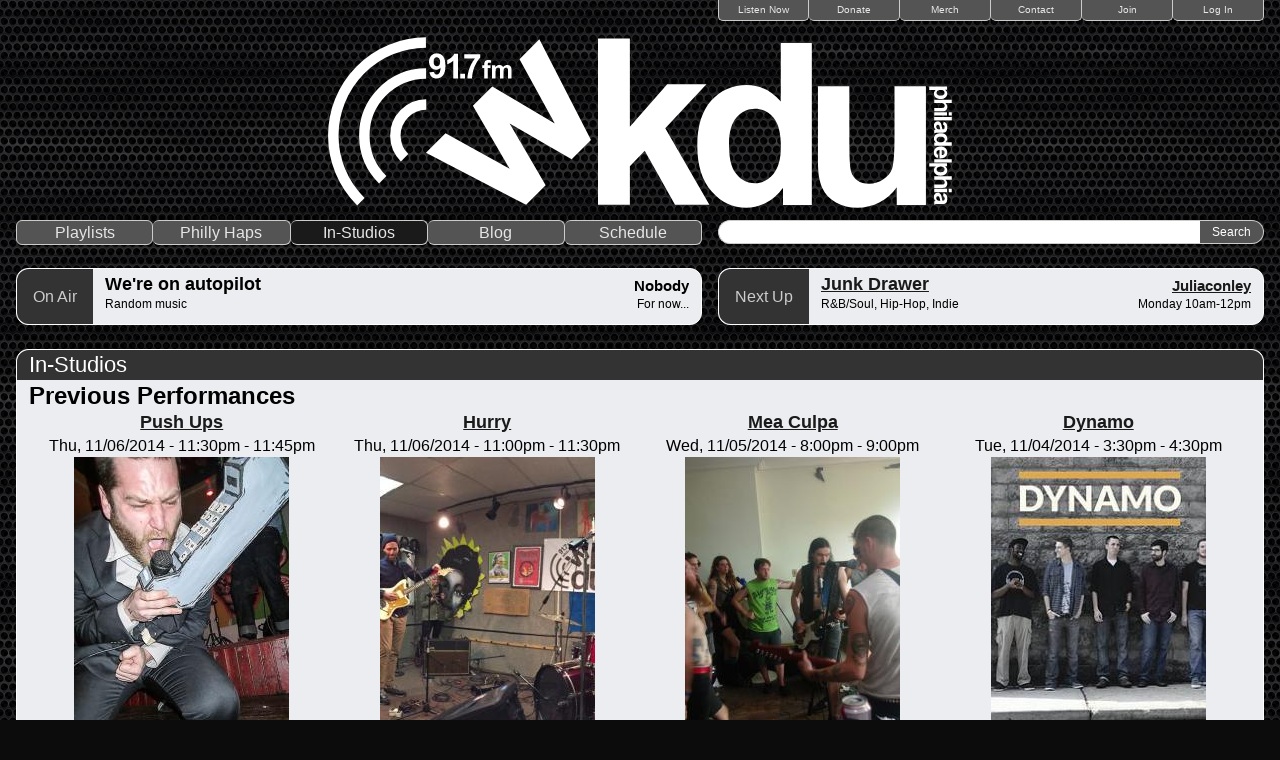

--- FILE ---
content_type: text/html; charset=utf-8
request_url: https://wkdu.org/station/instudios?page=18&js=1&amp%3Bamp%3Bamp%3Bjs=1&pager_element=0
body_size: 4804
content:
<!DOCTYPE html PUBLIC "-//W3C//DTD XHTML 1.0 Strict//EN" "http://www.w3.org/TR/xhtml1/DTD/xhtml1-strict.dtd">
<html xmlns="http://www.w3.org/1999/xhtml" xml:lang="en" lang="en" dir="ltr">

<head>
<meta http-equiv="Content-Type" content="text/html; charset=utf-8" />
  <title>In-Studios | WKDU Philadelphia 91.7FM</title>

  <!-- Always force latest IE rendering engine (even in intranet) & Chrome Frame
       Remove this if you use the .htaccess -->
  <meta http-equiv="X-UA-Compatible" content="IE=edge,chrome=1">

  <!--  Mobile viewport optimized: j.mp/bplateviewport -->
  <meta name="viewport" content="width=device-width, initial-scale=1.0">

  <meta http-equiv="Content-Type" content="text/html; charset=utf-8" />
<link rel="shortcut icon" href="/sites/all/themes/pills/favicon.ico" type="image/x-icon" />
  <link type="text/css" rel="stylesheet" media="all" href="/sites/default/files/css/css_db86f7d898e3e26f2e065ae49f4cac01.css" />
<link type="text/css" rel="stylesheet" media="print" href="/sites/default/files/css/css_62e01c25d80c268783aec25507165476.css" />
<!--[if IE]>
<link type="text/css" rel="stylesheet" media="all" href="/sites/all/themes/zen/zen/ie.css?3" />
<![endif]-->
  <script type="text/javascript" src="/sites/default/files/js/js_7a3522f9984670edffc89105dd232770.jsmin.js"></script>
<script type="text/javascript">
<!--//--><![CDATA[//><!--
jQuery.extend(Drupal.settings, { "basePath": "/", "jstools": { "cleanurls": true, "basePath": "/" }, "collapsiblock": { "blocks": { "block-views-dd7baf3e6f6976b0ad24b4342b68f09f": "2", "block-views-be3e4db3ce4a6b77908218cc7d1b4e01": "2", "block-views-phillyhaps-block_1": "2", "block-menu-devel": "2", "block-views-wkdu_playlists-block_2": "2", "block-user-1": "2", "block-user-3": "2", "block-station-0": "2", "block-block-1": "2", "block-devel-2": "2", "block-flickr-4": "2", "block-flickr-5": "2", "block-views-968585cdeea97f0450ef298bd633588a": "2", "block-views-27a0455ae79de04e5cded079f266ad91": "2", "block-service_links-service_links": "2", "block-views-station_schedule_blocks-block_1": "2", "block-views-station_schedule_blocks-block_2": "2", "block-search-0": "2", "block-views-program_blocks-block_1": "2", "block-views-program_blocks-block_2": "2", "block-logintoboggan-0": "2", "block-about_this_node-0": "2", "block-views-social_media-block_1": "2", "block-views-show_blocks-block_1": "1", "block-views-show_blocks-block_2": "1", "block-menu-admin": "2" }, "default_state": "2", "slide_type": "2", "slide_speed": "100", "block_title": ":header:first", "block": "div.block", "block_content": "div.content" }, "dhtmlMenu": { "slide": "slide", "children": "children", "doubleclick": "doubleclick", "siblings": 0, "relativity": 0, "clone": 0 }, "googleanalytics": { "trackOutgoing": 1, "trackMailto": 1, "trackDownload": 1, "trackDownloadExtensions": "7z|aac|arc|arj|asf|asx|avi|bin|csv|doc|exe|flv|gif|gz|gzip|hqx|jar|jpe?g|js|mp(2|3|4|e?g)|mov(ie)?|msi|msp|pdf|phps|png|ppt|qtm?|ra(m|r)?|sea|sit|tar|tgz|torrent|txt|wav|wma|wmv|wpd|xls|xml|z|zip" }, "cron": { "basePath": "/poormanscron", "runNext": 1768844770 }, "views": { "ajax_path": "/views/ajax", "ajaxViews": { "views_dom_id:c67534d22e106aeac366ca825764c023": { "view_name": "instudios", "view_display_id": "page_5", "view_args": "", "view_path": "station/instudios", "view_base_path": "station/instudios/archive", "view_dom_id": "c67534d22e106aeac366ca825764c023", "pager_element": "0" } } } });
//--><!]]>
</script>
</head>
<body class="not-front not-logged-in no-sidebars page-station-instudios section-station">

  <div id="page"><div id="page-inner">

    <div id="header"><div id="header-inner" class="clear-block">

              <div id="navbar"><div id="navbar-inner" class="clear-block region region-navbar">

          <a name="navigation" id="navigation"></a>

                      <div id="secondary" class="navbar">
              <ul class="links"><li class="menu-229 first"><a href="http://wkdu.org/listennow" title="Listen Now">Listen Now</a></li>
<li class="menu-29331"><a href="/donate" title="">Donate</a></li>
<li class="menu-52443"><a href="https://wkdu.bandcamp.com" title="">Merch</a></li>
<li class="menu-4497"><a href="/contact" title="Contact">Contact</a></li>
<li class="menu-4587"><a href="/join" title="Join WKDU">Join</a></li>
<li class="menu-416 last"><a href="/user/login" title="">Log In</a></li>
</ul>            </div> <!-- /#secondary -->
          
                      <div id="logo"><a href="/" title="Home" rel="home">
                <picture>
                  <source srcset="/sites/all/themes/pills/images/logo-square-white.svg" media="(max-width: 569px)">
                  <source srcset="/sites/all/themes/pills/images/logo-horizontal-white.svg" media="(min-width: 570px)">
                  <img src="/sites/all/themes/pills/images/logo-horizontal-white.svg" alt="Home" id="logo-image" />
                </picture>
            </a></div>
          
          
        </div></div> <!-- /#navbar-inner, /#navbar -->
      
      
              <div id="mainnav">
          
                      <div id="primary" class="navbar">
              <ul class="links"><li class="menu-1894 first"><a href="/station/playlists" title="">Playlists</a></li>
<li class="menu-39837"><a href="/phillyhaps">Philly Haps</a></li>
<li class="menu-43751 active-trail active"><a href="/station/instudios" class="active">In-Studios</a></li>
<li class="menu-51671"><a href="https://blog.wkdu.org" title="The Official WKDU Blog">Blog</a></li>
<li class="menu-55203 last"><a href="/winter2026" title="Winter 2026">Schedule</a></li>
</ul>            </div> <!-- /#primary -->
          
                      <div id="search-box">
              <form action="/station/instudios?page=18&amp;js=1&amp;amp%3Bamp%3Bamp%3Bjs=1&amp;pager_element=0"  accept-charset="UTF-8" method="post" id="search-theme-form">
<div><div id="search" class="container-inline">
  <div class="form-item" id="edit-search-theme-form-1-wrapper">
 <label for="edit-search-theme-form-1">Search this site: </label>
 <input type="text" maxlength="128" name="search_theme_form" id="edit-search-theme-form-1" size="32" value="" title="Enter the terms you wish to search for." class="form-text" />
</div>
<input type="submit" name="op" id="edit-submit" value="Search"  class="form-submit" />
<input type="hidden" name="form_build_id" id="form-ZSepJC-8KshSwVfRqh51QhQloAtERemvGIe5-yLgxFc" value="form-ZSepJC-8KshSwVfRqh51QhQloAtERemvGIe5-yLgxFc"  />
<input type="hidden" name="form_id" id="edit-search-theme-form" value="search_theme_form"  />
</div>

</div></form>
            </div> <!-- /#search-box -->
          
        </div>
      
              <div id="shownav">
          <div id="block-views-show_blocks-block_1" class="block block-views region-odd odd region-count-1 count-1 onair"><div class="block-inner">

      <h2 class="title">On Air</h2>
  
  <div class="content">
    <div class="view view-show-blocks view-id-show_blocks view-display-id-block_1 view-dom-id-26ed507d963580b1657d38432b9f0207">
    
  
  
      <div class="view-empty">
      <h2 class="show-title">We're on autopilot</h2>
<h3 class="show-dj">Nobody</h3>
<div class="show-genre">Random music</div>
<div class="show-time">For now...</div>    </div>
  
  
  
  
  
  
</div>  </div>

  
</div></div> <!-- /block-inner, /block -->
<div id="block-views-show_blocks-block_2" class="block block-views region-even even region-count-2 count-2 nextup"><div class="block-inner">

      <h2 class="title">Next Up</h2>
  
  <div class="content">
    <div class="view view-show-blocks view-id-show_blocks view-display-id-block_2 view-dom-id-82131fefce9d0fb13e1837b18d856ba2">
    
  
  
      <div class="view-content">
          <div class="first last odd">
      
      <h2 class="show-title">
  
    
      <a href="/program/junk-drawer">Junk Drawer</a>
      </h2>
  

      <h3 class="show-dj">
  
    
      <a href="/user/juliaconley" title="View user profile.">Juliaconley</a>
      </h3>
  

      <div class="show-genre">
  
    
      R&amp;B/Soul, Hip-Hop, Indie
      </div>
  

      <div class="show-time">
  
    
      Monday 10am-12pm
      </div>
  
    </div>
      </div>
  
  
  
  
  
  
</div>  </div>

  
</div></div> <!-- /block-inner, /block -->
        </div>
      
      
    </div></div> <!-- /#header-inner, /#header -->

    <div id="main"><div id="main-inner" class="clear-block">
      
      <div id="content">
        <div id="content-inner" class="blockpanel">

        
        
                  <div id="content-header">
                                      <h1 class="title">In-Studios</h1>
                                  </div> <!-- /#content-header -->
        
        <div id="content-area">
          <div class="view view-instudios view-id-instudios view-display-id-page_5 view-dom-id-c67534d22e106aeac366ca825764c023">
    
  
      <div class="attachment attachment-before">
      <div class="view view-instudios view-id-instudios view-display-id-attachment_1 view-dom-id-7d0ea3f70d35d475f3167d9164ad8f39">
    
  
  
  
  
  
  
      <div class="view-footer">
      <h2 class="divider">Previous Performances</h2>    </div>
  
  
</div>    </div>
  
      <div class="view-content">
          <div class="instudio first odd">
      
      <h2 class="title">
  
    
      <a href="/instudio/push-ups">Push Ups</a>
      </h2>
  

      <h3 class="time">
  
    
      <span class="date-display-single">Thu, 11/06/2014 - <span class="date-display-start">11:30pm</span><span class="date-display-separator"> - </span><span class="date-display-end">11:45pm</span></span>
      </h3>
  

      <div class="image">
  
    
      <a href="/instudio/push-ups" class="imagecache imagecache-wkdu_grid imagecache-linked imagecache-wkdu_grid_linked"><img src="https://wkdu.org/sites/default/files/imagecache/wkdu_grid/images/10426685_646513678750075_6480011299532854451_n.jpg" alt="" title=""  class="imagecache imagecache-wkdu_grid" width="215" height="300" /></a>
      </div>
  
    </div>
      <div class="instudio even">
      
      <h2 class="title">
  
    
      <a href="/instudio/hurry">Hurry</a>
      </h2>
  

      <h3 class="time">
  
    
      <span class="date-display-single">Thu, 11/06/2014 - <span class="date-display-start">11:00pm</span><span class="date-display-separator"> - </span><span class="date-display-end">11:30pm</span></span>
      </h3>
  

      <div class="image">
  
    
      <a href="/instudio/hurry" class="imagecache imagecache-wkdu_grid imagecache-linked imagecache-wkdu_grid_linked"><img src="https://wkdu.org/sites/default/files/imagecache/wkdu_grid/images/hurry.jpg" alt="" title=""  class="imagecache imagecache-wkdu_grid" width="215" height="300" /></a>
      </div>
  
    </div>
      <div class="instudio odd">
      
      <h2 class="title">
  
    
      <a href="/instudio/mea-culpa">Mea Culpa</a>
      </h2>
  

      <h3 class="time">
  
    
      <span class="date-display-single">Wed, 11/05/2014 - <span class="date-display-start">8:00pm</span><span class="date-display-separator"> - </span><span class="date-display-end">9:00pm</span></span>
      </h3>
  

      <div class="image">
  
    
      <a href="/instudio/mea-culpa" class="imagecache imagecache-wkdu_grid imagecache-linked imagecache-wkdu_grid_linked"><img src="https://wkdu.org/sites/default/files/imagecache/wkdu_grid/images/9735020873_a2bb9a10a2_k.jpg" alt="" title=""  class="imagecache imagecache-wkdu_grid" width="215" height="300" /></a>
      </div>
  
    </div>
      <div class="instudio last even">
      
      <h2 class="title">
  
    
      <a href="/instudio/dynamo">Dynamo</a>
      </h2>
  

      <h3 class="time">
  
    
      <span class="date-display-single">Tue, 11/04/2014 - <span class="date-display-start">3:30pm</span><span class="date-display-separator"> - </span><span class="date-display-end">4:30pm</span></span>
      </h3>
  

      <div class="image">
  
    
      <a href="/instudio/dynamo" class="imagecache imagecache-wkdu_grid imagecache-linked imagecache-wkdu_grid_linked"><img src="https://wkdu.org/sites/default/files/imagecache/wkdu_grid/images/dynamo_1.jpg" alt="dynamo" title=""  class="imagecache imagecache-wkdu_grid" width="215" height="300" /></a>
      </div>
  
    </div>
      <div class="instudio first odd">
      
      <h2 class="title">
  
    
      <a href="/instudio/cayetana">Cayetana</a>
      </h2>
  

      <h3 class="time">
  
    
      <span class="date-display-single">Thu, 10/23/2014 - <span class="date-display-start">11:30pm</span><span class="date-display-separator"> - </span><span class="date-display-end">11:45pm</span></span>
      </h3>
  

      <div class="image">
  
    
      <a href="/instudio/cayetana" class="imagecache imagecache-wkdu_grid imagecache-linked imagecache-wkdu_grid_linked"><img src="https://wkdu.org/sites/default/files/imagecache/wkdu_grid/images/10649911_469097243230094_3743877243295171281_n.jpg" alt="" title=""  class="imagecache imagecache-wkdu_grid" width="215" height="300" /></a>
      </div>
  
    </div>
      <div class="instudio even">
      
      <h2 class="title">
  
    
      <a href="/instudio/dads">Dads</a>
      </h2>
  

      <h3 class="time">
  
    
      <span class="date-display-single">Thu, 10/23/2014 - 4:00pm</span>
      </h3>
  

      <div class="image">
  
    
      <a href="/instudio/dads" class="imagecache imagecache-wkdu_grid imagecache-linked imagecache-wkdu_grid_linked"><img src="https://wkdu.org/sites/default/files/imagecache/wkdu_grid/images/dads.jpg" alt="dads" title=""  class="imagecache imagecache-wkdu_grid" width="215" height="300" /></a>
      </div>
  
    </div>
      <div class="instudio odd">
      
      <h2 class="title">
  
    
      <a href="/instudio/rebroadcast-taiwan-housing-project">Rebroadcast of Taiwan Housing Project</a>
      </h2>
  

      <h3 class="time">
  
    
      <span class="date-display-single">Wed, 10/22/2014 - 7:45am</span>
      </h3>
  

      <div class="image">
  
    
      <a href="/instudio/rebroadcast-taiwan-housing-project" class="imagecache imagecache-wkdu_grid imagecache-linked imagecache-wkdu_grid_linked"><img src="https://wkdu.org/sites/default/files/imagecache/wkdu_grid/images/THP_0_1.jpg" alt="" title=""  class="imagecache imagecache-wkdu_grid" width="215" height="300" /></a>
      </div>
  
    </div>
      <div class="instudio last even">
      
      <h2 class="title">
  
    
      <a href="/instudio/kids">Kids</a>
      </h2>
  

      <h3 class="time">
  
    
      <span class="date-display-single">Thu, 10/16/2014 - <span class="date-display-start">11:00pm</span><span class="date-display-separator"> - </span><span class="date-display-end">11:30pm</span></span>
      </h3>
  

      <div class="image">
  
    
      <a href="/instudio/kids" class="imagecache imagecache-wkdu_grid imagecache-linked imagecache-wkdu_grid_linked"><img src="https://wkdu.org/sites/default/files/imagecache/wkdu_grid/images/10351101_720307074703525_919298874157916330_n.jpg" alt="" title=""  class="imagecache imagecache-wkdu_grid" width="215" height="300" /></a>
      </div>
  
    </div>
      <div class="instudio first odd">
      
      <h2 class="title">
  
    
      <a href="/instudio/loose-tooth">Loose Tooth</a>
      </h2>
  

      <h3 class="time">
  
    
      <span class="date-display-single">Thu, 10/09/2014 - <span class="date-display-start">11:00pm</span><span class="date-display-separator"> - </span><span class="date-display-end">11:30pm</span></span>
      </h3>
  

      <div class="image">
  
    
      <a href="/instudio/loose-tooth" class="imagecache imagecache-wkdu_grid imagecache-linked imagecache-wkdu_grid_linked"><img src="https://wkdu.org/sites/default/files/imagecache/wkdu_grid/images/1001889_773390829338150_5426861_n.jpg" alt="" title=""  class="imagecache imagecache-wkdu_grid" width="215" height="300" /></a>
      </div>
  
    </div>
      <div class="instudio even">
      
      <h2 class="title">
  
    
      <a href="/instudio/catullus">Catullus</a>
      </h2>
  

      <h3 class="time">
  
    
      <span class="date-display-single">Wed, 10/08/2014 - 8:00pm</span>
      </h3>
  

      <div class="image">
  
    
      <a href="/instudio/catullus" class="imagecache imagecache-wkdu_grid imagecache-linked imagecache-wkdu_grid_linked"><img src="https://wkdu.org/sites/default/files/imagecache/wkdu_grid/images/catullus.jpg" alt="catullus" title=""  class="imagecache imagecache-wkdu_grid" width="215" height="300" /></a>
      </div>
  
    </div>
      <div class="instudio odd">
      
      <h2 class="title">
  
    
      <a href="/instudio/destroying-angel">Destroying Angel</a>
      </h2>
  

      <h3 class="time">
  
    
      <span class="date-display-single">Tue, 10/07/2014 - <span class="date-display-start">7:00pm</span><span class="date-display-separator"> - </span><span class="date-display-end">8:00pm</span></span>
      </h3>
  

      <div class="image">
  
    
      <a href="/instudio/destroying-angel" class="imagecache imagecache-wkdu_grid imagecache-linked imagecache-wkdu_grid_linked"><img src="https://wkdu.org/sites/default/files/imagecache/wkdu_grid/images/Chris-Drury-Destroying_Angel_B%2526W.jpg" alt="" title=""  class="imagecache imagecache-wkdu_grid" width="215" height="300" /></a>
      </div>
  
    </div>
      <div class="instudio last even">
      
      <h2 class="title">
  
    
      <a href="/instudio/latex">Latex</a>
      </h2>
  

      <h3 class="time">
  
    
      <span class="date-display-single">Thu, 10/02/2014 - <span class="date-display-start">11:00pm</span><span class="date-display-separator"> - </span><span class="date-display-end">11:30pm</span></span>
      </h3>
  

      <div class="image">
  
    
      <a href="/instudio/latex" class="imagecache imagecache-wkdu_grid imagecache-linked imagecache-wkdu_grid_linked"><img src="https://wkdu.org/sites/default/files/imagecache/wkdu_grid/images/10568902_10204193056577308_9097042541918206764_n.jpg" alt="" title=""  class="imagecache imagecache-wkdu_grid" width="215" height="300" /></a>
      </div>
  
    </div>
      <div class="instudio first odd">
      
      <h2 class="title">
  
    
      <a href="/instudio/underwater-sounds">The Underwater Sounds</a>
      </h2>
  

      <h3 class="time">
  
    
      <span class="date-display-single">Wed, 10/01/2014 - 8:00pm</span>
      </h3>
  

      <div class="image">
  
    
      <a href="/instudio/underwater-sounds" class="imagecache imagecache-wkdu_grid imagecache-linked imagecache-wkdu_grid_linked"><img src="https://wkdu.org/sites/default/files/imagecache/wkdu_grid/images/theunderwatersounds.jpg" alt="the underwater sounds" title=""  class="imagecache imagecache-wkdu_grid" width="215" height="300" /></a>
      </div>
  
    </div>
      <div class="instudio even">
      
      <h2 class="title">
  
    
      <a href="/instudio/midnight-snack">Midnight Snack</a>
      </h2>
  

      <h3 class="time">
  
    
      <span class="date-display-single">Tue, 09/30/2014 - <span class="date-display-start">3:00pm</span><span class="date-display-separator"> - </span><span class="date-display-end">4:00pm</span></span>
      </h3>
  

      <div class="image">
  
    
      <a href="/instudio/midnight-snack" class="imagecache imagecache-wkdu_grid imagecache-linked imagecache-wkdu_grid_linked"><img src="https://wkdu.org/sites/default/files/imagecache/wkdu_grid/images/midnightsnack.jpg" alt="midnightsnack" title=""  class="imagecache imagecache-wkdu_grid" width="215" height="300" /></a>
      </div>
  
    </div>
      <div class="instudio odd">
      
      <h2 class="title">
  
    
      <a href="/instudio/nick-millevoi-and-brandon-lopez-electric-guitar-upright-bass-duo">Nick Millevoi and Brandon Lopez Electric Guitar + Upright Bass Duo</a>
      </h2>
  

      <h3 class="time">
  
    
      <span class="date-display-single">Mon, 09/22/2014 - 8:00pm</span>
      </h3>
  

      <div class="image">
  
    
      <a href="/instudio/nick-millevoi-and-brandon-lopez-electric-guitar-upright-bass-duo" class="imagecache imagecache-wkdu_grid imagecache-linked imagecache-wkdu_grid_linked"><img src="https://wkdu.org/sites/default/files/imagecache/wkdu_grid/images/1277985_10201664173462801_941967202_o.jpg" alt="" title=""  class="imagecache imagecache-wkdu_grid" width="215" height="300" /></a>
      </div>
  
    </div>
      <div class="instudio last even">
      
      <h2 class="title">
  
    
      <a href="/instudio/heylady">HEYLADY</a>
      </h2>
  

      <h3 class="time">
  
    
      <span class="date-display-single">Thu, 09/11/2014 - 9:00pm</span>
      </h3>
  

      <div class="image">
  
    
      <a href="/instudio/heylady" class="imagecache imagecache-wkdu_grid imagecache-linked imagecache-wkdu_grid_linked"><img src="https://wkdu.org/sites/default/files/imagecache/wkdu_grid/images/heylady.jpg" alt="heylady" title=""  class="imagecache imagecache-wkdu_grid" width="215" height="300" /></a>
      </div>
  
    </div>
      </div>
  
      <div class="item-list"><ul class="pager"><li class="pager-first first"><a href="/station/instudios?amp%3Bamp%3Bamp%3Bjs=1&amp;amp%3Bjs=1&amp;amp%3Bpager_element=0" title="Go to first page" class="active">« first</a></li>
<li class="pager-previous"><a href="/station/instudios?page=17&amp;amp%3Bamp%3Bamp%3Bjs=1&amp;amp%3Bjs=1&amp;amp%3Bpager_element=0" title="Go to previous page" class="active">‹ previous</a></li>
<li class="pager-ellipsis">…</li>
<li class="pager-item"><a href="/station/instudios?page=14&amp;amp%3Bamp%3Bamp%3Bjs=1&amp;amp%3Bjs=1&amp;amp%3Bpager_element=0" title="Go to page 15" class="active">15</a></li>
<li class="pager-item"><a href="/station/instudios?page=15&amp;amp%3Bamp%3Bamp%3Bjs=1&amp;amp%3Bjs=1&amp;amp%3Bpager_element=0" title="Go to page 16" class="active">16</a></li>
<li class="pager-item"><a href="/station/instudios?page=16&amp;amp%3Bamp%3Bamp%3Bjs=1&amp;amp%3Bjs=1&amp;amp%3Bpager_element=0" title="Go to page 17" class="active">17</a></li>
<li class="pager-item"><a href="/station/instudios?page=17&amp;amp%3Bamp%3Bamp%3Bjs=1&amp;amp%3Bjs=1&amp;amp%3Bpager_element=0" title="Go to page 18" class="active">18</a></li>
<li class="pager-current">19</li>
<li class="pager-item"><a href="/station/instudios?page=19&amp;amp%3Bamp%3Bamp%3Bjs=1&amp;amp%3Bjs=1&amp;amp%3Bpager_element=0" title="Go to page 20" class="active">20</a></li>
<li class="pager-item"><a href="/station/instudios?page=20&amp;amp%3Bamp%3Bamp%3Bjs=1&amp;amp%3Bjs=1&amp;amp%3Bpager_element=0" title="Go to page 21" class="active">21</a></li>
<li class="pager-item"><a href="/station/instudios?page=21&amp;amp%3Bamp%3Bamp%3Bjs=1&amp;amp%3Bjs=1&amp;amp%3Bpager_element=0" title="Go to page 22" class="active">22</a></li>
<li class="pager-item"><a href="/station/instudios?page=22&amp;amp%3Bamp%3Bamp%3Bjs=1&amp;amp%3Bjs=1&amp;amp%3Bpager_element=0" title="Go to page 23" class="active">23</a></li>
<li class="pager-ellipsis">…</li>
<li class="pager-next"><a href="/station/instudios?page=19&amp;amp%3Bamp%3Bamp%3Bjs=1&amp;amp%3Bjs=1&amp;amp%3Bpager_element=0" title="Go to next page" class="active">next ›</a></li>
<li class="pager-last last"><a href="/station/instudios?page=33&amp;amp%3Bamp%3Bamp%3Bjs=1&amp;amp%3Bjs=1&amp;amp%3Bpager_element=0" title="Go to last page" class="active">last »</a></li>
</ul></div>  
  
  
  
  
</div>        </div>

        
        
      </div></div> <!-- /#content-inner, /#content -->

      
      
    </div></div> <!-- /#main-inner, /#main -->

    
  </div></div> <!-- /#page-inner, /#page -->

  
  <script type="text/javascript">
<!--//--><![CDATA[//><!--
var _gaq = _gaq || [];_gaq.push(["_setAccount", "UA-57601972-1"]);_gaq.push(["_setVar", "anonymous user"]);_gaq.push(['_setCustomVar', 1, "User roles", "anonymous user", 1]);_gaq.push(["_trackPageview"]);(function() {var ga = document.createElement("script");ga.type = "text/javascript";ga.async = true;ga.src = "/sites/default/files/googleanalytics/ga.js?3";var s = document.getElementsByTagName("script")[0];s.parentNode.insertBefore(ga, s);})();
//--><!]]>
</script>

</body>
</html>


--- FILE ---
content_type: text/css
request_url: https://wkdu.org/sites/default/files/css/css_db86f7d898e3e26f2e065ae49f4cac01.css
body_size: 11634
content:

.book-navigation .menu{border-top:1px solid #888;padding:1em 0 0 3em;}.book-navigation .page-links{border-top:1px solid #888;border-bottom:1px solid #888;text-align:center;padding:0.5em;}.book-navigation .page-previous{text-align:left;width:42%;display:block;float:left;}.book-navigation .page-up{margin:0 5%;width:4%;display:block;float:left;}.book-navigation .page-next{text-align:right;width:42%;display:block;float:right;}#book-outline{min-width:56em;}.book-outline-form .form-item{margin-top:0;margin-bottom:0;}#edit-book-bid-wrapper .description{clear:both;}#book-admin-edit select{margin-right:24px;}#book-admin-edit select.progress-disabled{margin-right:0;}#book-admin-edit tr.ahah-new-content{background-color:#ffd;}#book-admin-edit .form-item{float:left;}

.node-unpublished{background-color:#fff4f4;}.preview .node{background-color:#ffffea;}#node-admin-filter ul{list-style-type:none;padding:0;margin:0;width:100%;}#node-admin-buttons{float:left;margin-left:0.5em;clear:right;}td.revision-current{background:#ffc;}.node-form .form-text{display:block;width:95%;}.node-form .container-inline .form-text{display:inline;width:auto;}.node-form .standard{clear:both;}.node-form textarea{display:block;width:95%;}.node-form .attachments fieldset{float:none;display:block;}.terms-inline{display:inline;}


fieldset{margin-bottom:1em;padding:.5em;}form{margin:0;padding:0;}hr{height:1px;border:1px solid gray;}img{border:0;}table{border-collapse:collapse;}th{text-align:left;padding-right:1em;border-bottom:3px solid #ccc;}.clear-block:after{content:".";display:block;height:0;clear:both;visibility:hidden;}.clear-block{display:inline-block;}/*_\*/
* html .clear-block{height:1%;}.clear-block{display:block;}/* End hide from IE-mac */



body.drag{cursor:move;}th.active img{display:inline;}tr.even,tr.odd{background-color:#eee;border-bottom:1px solid #ccc;padding:0.1em 0.6em;}tr.drag{background-color:#fffff0;}tr.drag-previous{background-color:#ffd;}td.active{background-color:#ddd;}td.checkbox,th.checkbox{text-align:center;}tbody{border-top:1px solid #ccc;}tbody th{border-bottom:1px solid #ccc;}thead th{text-align:left;padding-right:1em;border-bottom:3px solid #ccc;}.breadcrumb{padding-bottom:.5em}div.indentation{width:20px;height:1.7em;margin:-0.4em 0.2em -0.4em -0.4em;padding:0.42em 0 0.42em 0.6em;float:left;}div.tree-child{background:url(/misc/tree.png) no-repeat 11px center;}div.tree-child-last{background:url(/misc/tree-bottom.png) no-repeat 11px center;}div.tree-child-horizontal{background:url(/misc/tree.png) no-repeat -11px center;}.error{color:#e55;}div.error{border:1px solid #d77;}div.error,tr.error{background:#fcc;color:#200;padding:2px;}.warning{color:#e09010;}div.warning{border:1px solid #f0c020;}div.warning,tr.warning{background:#ffd;color:#220;padding:2px;}.ok{color:#008000;}div.ok{border:1px solid #00aa00;}div.ok,tr.ok{background:#dfd;color:#020;padding:2px;}.item-list .icon{color:#555;float:right;padding-left:0.25em;clear:right;}.item-list .title{font-weight:bold;}.item-list ul{margin:0 0 0.75em 0;padding:0;}.item-list ul li{margin:0 0 0.25em 1.5em;padding:0;list-style:disc;}ol.task-list li.active{font-weight:bold;}.form-item{margin-top:1em;margin-bottom:1em;}tr.odd .form-item,tr.even .form-item{margin-top:0;margin-bottom:0;white-space:nowrap;}tr.merge-down,tr.merge-down td,tr.merge-down th{border-bottom-width:0 !important;}tr.merge-up,tr.merge-up td,tr.merge-up th{border-top-width:0 !important;}.form-item input.error,.form-item textarea.error,.form-item select.error{border:2px solid red;}.form-item .description{font-size:0.85em;}.form-item label{display:block;font-weight:bold;}.form-item label.option{display:inline;font-weight:normal;}.form-checkboxes,.form-radios{margin:1em 0;}.form-checkboxes .form-item,.form-radios .form-item{margin-top:0.4em;margin-bottom:0.4em;}.marker,.form-required{color:#f00;}.more-link{text-align:right;}.more-help-link{font-size:0.85em;text-align:right;}.nowrap{white-space:nowrap;}.item-list .pager{clear:both;text-align:center;}.item-list .pager li{background-image:none;display:inline;list-style-type:none;padding:0.5em;}.pager-current{font-weight:bold;}.tips{margin-top:0;margin-bottom:0;padding-top:0;padding-bottom:0;font-size:0.9em;}dl.multiselect dd.b,dl.multiselect dd.b .form-item,dl.multiselect dd.b select{font-family:inherit;font-size:inherit;width:14em;}dl.multiselect dd.a,dl.multiselect dd.a .form-item{width:10em;}dl.multiselect dt,dl.multiselect dd{float:left;line-height:1.75em;padding:0;margin:0 1em 0 0;}dl.multiselect .form-item{height:1.75em;margin:0;}.container-inline div,.container-inline label{display:inline;}ul.primary{border-collapse:collapse;padding:0 0 0 1em;white-space:nowrap;list-style:none;margin:5px;height:auto;line-height:normal;border-bottom:1px solid #bbb;}ul.primary li{display:inline;}ul.primary li a{background-color:#ddd;border-color:#bbb;border-width:1px;border-style:solid solid none solid;height:auto;margin-right:0.5em;padding:0 1em;text-decoration:none;}ul.primary li.active a{background-color:#fff;border:1px solid #bbb;border-bottom:#fff 1px solid;}ul.primary li a:hover{background-color:#eee;border-color:#ccc;border-bottom-color:#eee;}ul.secondary{border-bottom:1px solid #bbb;padding:0.5em 1em;margin:5px;}ul.secondary li{display:inline;padding:0 1em;border-right:1px solid #ccc;}ul.secondary a{padding:0;text-decoration:none;}ul.secondary a.active{border-bottom:4px solid #999;}#autocomplete{position:absolute;border:1px solid;overflow:hidden;z-index:100;}#autocomplete ul{margin:0;padding:0;list-style:none;}#autocomplete li{background:#fff;color:#000;white-space:pre;cursor:default;}#autocomplete li.selected{background:#0072b9;color:#fff;}html.js input.form-autocomplete{background-image:url(/misc/throbber.gif);background-repeat:no-repeat;background-position:100% 2px;}html.js input.throbbing{background-position:100% -18px;}html.js fieldset.collapsed{border-bottom-width:0;border-left-width:0;border-right-width:0;margin-bottom:0;height:1em;}html.js fieldset.collapsed *{display:none;}html.js fieldset.collapsed legend{display:block;}html.js fieldset.collapsible legend a{padding-left:15px;background:url(/misc/menu-expanded.png) 5px 75% no-repeat;}html.js fieldset.collapsed legend a{background-image:url(/misc/menu-collapsed.png);background-position:5px 50%;}* html.js fieldset.collapsed legend,* html.js fieldset.collapsed legend *,* html.js fieldset.collapsed table *{display:inline;}html.js fieldset.collapsible{position:relative;}html.js fieldset.collapsible legend a{display:block;}html.js fieldset.collapsible .fieldset-wrapper{overflow:auto;}.resizable-textarea{width:95%;}.resizable-textarea .grippie{height:9px;overflow:hidden;background:#eee url(/misc/grippie.png) no-repeat center 2px;border:1px solid #ddd;border-top-width:0;cursor:s-resize;}html.js .resizable-textarea textarea{margin-bottom:0;width:100%;display:block;}.draggable a.tabledrag-handle{cursor:move;float:left;height:1.7em;margin:-0.4em 0 -0.4em -0.5em;padding:0.42em 1.5em 0.42em 0.5em;text-decoration:none;}a.tabledrag-handle:hover{text-decoration:none;}a.tabledrag-handle .handle{margin-top:4px;height:13px;width:13px;background:url(/misc/draggable.png) no-repeat 0 0;}a.tabledrag-handle-hover .handle{background-position:0 -20px;}.joined + .grippie{height:5px;background-position:center 1px;margin-bottom:-2px;}.teaser-checkbox{padding-top:1px;}div.teaser-button-wrapper{float:right;padding-right:5%;margin:0;}.teaser-checkbox div.form-item{float:right;margin:0 5% 0 0;padding:0;}textarea.teaser{display:none;}html.js .no-js{display:none;}.progress{font-weight:bold;}.progress .bar{background:#fff url(/misc/progress.gif);border:1px solid #00375a;height:1.5em;margin:0 0.2em;}.progress .filled{background:#0072b9;height:1em;border-bottom:0.5em solid #004a73;width:0%;}.progress .percentage{float:right;}.progress-disabled{float:left;}.ahah-progress{float:left;}.ahah-progress .throbber{width:15px;height:15px;margin:2px;background:transparent url(/misc/throbber.gif) no-repeat 0px -18px;float:left;}tr .ahah-progress .throbber{margin:0 2px;}.ahah-progress-bar{width:16em;}#first-time strong{display:block;padding:1.5em 0 .5em;}tr.selected td{background:#ffc;}table.sticky-header{margin-top:0;background:#fff;}#clean-url.install{display:none;}html.js .js-hide{display:none;}#system-modules div.incompatible{font-weight:bold;}#system-themes-form div.incompatible{font-weight:bold;}span.password-strength{visibility:hidden;}input.password-field{margin-right:10px;}div.password-description{padding:0 2px;margin:4px 0 0 0;font-size:0.85em;max-width:500px;}div.password-description ul{margin-bottom:0;}.password-parent{margin:0 0 0 0;}input.password-confirm{margin-right:10px;}.confirm-parent{margin:5px 0 0 0;}span.password-confirm{visibility:hidden;}span.password-confirm span{font-weight:normal;}

ul.menu{list-style:none;border:none;text-align:left;}ul.menu li{margin:0 0 0 0.5em;}li.expanded{list-style-type:circle;list-style-image:url(/misc/menu-expanded.png);padding:0.2em 0.5em 0 0;margin:0;}li.collapsed{list-style-type:disc;list-style-image:url(/misc/menu-collapsed.png);padding:0.2em 0.5em 0 0;margin:0;}li.leaf{list-style-type:square;list-style-image:url(/misc/menu-leaf.png);padding:0.2em 0.5em 0 0;margin:0;}li a.active{color:#000;}td.menu-disabled{background:#ccc;}ul.links{margin:0;padding:0;}ul.links.inline{display:inline;}ul.links li{display:inline;list-style-type:none;padding:0 0.5em;}.block ul{margin:0;padding:0 0 0.25em 1em;}

#permissions td.module{font-weight:bold;}#permissions td.permission{padding-left:1.5em;}#access-rules .access-type,#access-rules .rule-type{margin-right:1em;float:left;}#access-rules .access-type .form-item,#access-rules .rule-type .form-item{margin-top:0;}#access-rules .mask{clear:both;}#user-login-form{text-align:center;}#user-admin-filter ul{list-style-type:none;padding:0;margin:0;width:100%;}#user-admin-buttons{float:left;margin-left:0.5em;clear:right;}#user-admin-settings fieldset .description{font-size:0.85em;padding-bottom:.5em;}.profile{clear:both;margin:1em 0;}.profile .picture{float:right;margin:0 1em 1em 0;}.profile h3{border-bottom:1px solid #ccc;}.profile dl{margin:0 0 1.5em 0;}.profile dt{margin:0 0 0.2em 0;font-weight:bold;}.profile dd{margin:0 0 1em 0;}
div .collapsiblock a{background:url(/sites/all/modules/collapsiblock/expanded.png) no-repeat right;display:block;}div .collapsiblockCollapsed a{background:url(/sites/all/modules/collapsiblock/collapsed.png) no-repeat right;}

.ctools-locked{color:red;border:1px solid red;padding:1em;}.ctools-owns-lock{background:#FFFFDD none repeat scroll 0 0;border:1px solid #F0C020;padding:1em;}a.ctools-ajaxing,input.ctools-ajaxing,button.ctools-ajaxing,select.ctools-ajaxing{padding-right:18px !important;background:url(/sites/all/modules/ctools/images/status-active.gif) right center no-repeat;}div.ctools-ajaxing{float:left;width:18px;background:url(/sites/all/modules/ctools/images/status-active.gif) center center no-repeat;}

.container-inline-date{width:auto;clear:both;display:inline-block;vertical-align:top;margin-right:0.5em;}.container-inline-date .form-item{float:none;padding:0;margin:0;}.container-inline-date .form-item .form-item{float:left;}.container-inline-date .form-item,.container-inline-date .form-item input{width:auto;}.container-inline-date .description{clear:both;}.container-inline-date .form-item input,.container-inline-date .form-item select,.container-inline-date .form-item option{margin-right:5px;}.container-inline-date .date-spacer{margin-left:-5px;}.views-right-60 .container-inline-date div{padding:0;margin:0;}.container-inline-date .date-timezone .form-item{float:none;width:auto;clear:both;}#calendar_div,#calendar_div td,#calendar_div th{margin:0;padding:0;}#calendar_div,.calendar_control,.calendar_links,.calendar_header,.calendar{width:185px;border-collapse:separate;margin:0;}.calendar td{padding:0;}span.date-display-single{}span.date-display-start{}span.date-display-end{}span.date-display-separator{}.date-repeat-input{float:left;width:auto;margin-right:5px;}.date-repeat-input select{min-width:7em;}.date-repeat fieldset{clear:both;float:none;}.date-views-filter-wrapper{min-width:250px;}.date-views-filter input{float:left !important;margin-right:2px !important;padding:0 !important;width:12em;min-width:12em;}.date-nav{width:100%;}.date-nav div.date-prev{text-align:left;width:24%;float:left;}.date-nav div.date-next{text-align:right;width:24%;float:right;}.date-nav div.date-heading{text-align:center;width:50%;float:left;}.date-nav div.date-heading h3{margin:0;padding:0;}.date-clear{float:none;clear:both;display:block;}.date-clear-block{float:none;width:auto;clear:both;}.date-clear-block:after{content:" ";display:block;height:0;clear:both;visibility:hidden;}.date-clear-block{display:inline-block;}/*_\*/ 	 
 * html .date-clear-block{height:1%;}.date-clear-block{display:block;}/* End hide from IE-mac */

.date-container .date-format-delete{margin-top:1.8em;margin-left:1.5em;float:left;}.date-container .date-format-name{float:left;}.date-container .date-format-type{float:left;padding-left:10px;}.date-container .select-container{clear:left;float:left;}div.date-calendar-day{line-height:1;width:40px;float:left;margin:6px 10px 0 0;background:#F3F3F3;border-top:1px solid #eee;border-left:1px solid #eee;border-right:1px solid #bbb;border-bottom:1px solid #bbb;color:#999;text-align:center;font-family:Georgia,Arial,Verdana,sans;}div.date-calendar-day span{display:block;text-align:center;}div.date-calendar-day span.month{font-size:.9em;background-color:#B5BEBE;color:white;padding:2px;text-transform:uppercase;}div.date-calendar-day span.day{font-weight:bold;font-size:2em;}div.date-calendar-day span.year{font-size:.9em;padding:2px;}
.fake-leaf{font-size:0.7em;font-style:italic;}li.start-collapsed ul{display:none;}


.field .field-label,.field .field-label-inline,.field .field-label-inline-first{font-weight:bold;}.field .field-label-inline,.field .field-label-inline-first{display:inline;}.field .field-label-inline{visibility:hidden;}.node-form .content-multiple-table td.content-multiple-drag{width:30px;padding-right:0;}.node-form .content-multiple-table td.content-multiple-drag a.tabledrag-handle{padding-right:.5em;}.node-form .content-add-more .form-submit{margin:0;}.content-multiple-remove-button{display:block;float:right;height:14px;width:16px;margin:2px 0 1px 0;padding:0;background:transparent url(/sites/all/modules/DRUPAL-6--3/cck-DRUPAL-6--3/images/remove.png) no-repeat 0 0;border-bottom:#C2C9CE 1px solid;border-right:#C2C9CE 1px solid;}.content-multiple-remove-button:hover{background-position:0 -14px;}.content-multiple-removed-row .content-multiple-remove-button{background-position:0 -28px;}.content-multiple-removed-row .content-multiple-remove-button:hover{background-position:0 -42px;}html.js .content-multiple-removed-row{background-color:#ffffcc;}.content-multiple-weight-header,.content-multiple-remove-header,.content-multiple-remove-cell,.content-multiple-table td.delta-order{text-align:center;}html.js .content-multiple-weight-header,html.js .content-multiple-remove-header span,html.js .content-multiple-table td.delta-order,html.js .content-multiple-remove-checkbox{display:none;}.node-form .number{display:inline;width:auto;}.node-form .text{width:auto;}.form-item #autocomplete .reference-autocomplete{white-space:normal;}.form-item #autocomplete .reference-autocomplete label{display:inline;font-weight:normal;}#content-field-overview-form .advanced-help-link,#content-display-overview-form .advanced-help-link{margin:4px 4px 0 0;}#content-field-overview-form .label-group,#content-display-overview-form .label-group,#content-copy-export-form .label-group{font-weight:bold;}table#content-field-overview .label-add-new-field,table#content-field-overview .label-add-existing-field,table#content-field-overview .label-add-new-group{float:left;}table#content-field-overview tr.content-add-new .tabledrag-changed{display:none;}table#content-field-overview tr.content-add-new .description{margin-bottom:0;}table#content-field-overview .content-new{font-weight:bold;padding-bottom:.5em;}.advanced-help-topic h3,.advanced-help-topic h4,.advanced-help-topic h5,.advanced-help-topic h6{margin:1em 0 .5em 0;}.advanced-help-topic dd{margin-bottom:.5em;}.advanced-help-topic span.code{background-color:#EDF1F3;font-family:"Bitstream Vera Sans Mono",Monaco,"Lucida Console",monospace;font-size:0.9em;padding:1px;}.advanced-help-topic .content-border{border:1px solid #AAA}



.filefield-icon{margin:0 2px 0 0;}.filefield-element{margin:1em 0;white-space:normal;}.filefield-element .widget-preview{float:left;padding:0 10px 0 0;margin:0 10px 0 0;border-width:0 1px 0 0;border-style:solid;border-color:#CCC;max-width:30%;}.filefield-element .widget-edit{float:left;max-width:70%;}.filefield-element .filefield-preview{width:16em;overflow:hidden;}.filefield-element .widget-edit .form-item{margin:0 0 1em 0;}.filefield-element input.form-submit,.filefield-element input.form-file{margin:0;}.filefield-element input.progress-disabled{float:none;display:inline;}.filefield-element div.ahah-progress,.filefield-element div.throbber{display:inline;float:none;padding:1px 13px 2px 3px;}.filefield-element div.ahah-progress-bar{display:none;margin-top:4px;width:28em;padding:0;}.filefield-element div.ahah-progress-bar div.bar{margin:0;}




.fc,.fc .fc-header,.fc .fc-content{font-size:1em;}.fc{direction:ltr;text-align:left;}.fc table{border-collapse:collapse;border-spacing:0;}.fc td,.fc th{padding:0;vertical-align:top;}.fc-content a:link,.fc-content a:visited{color:#FFFFFF;text-decoration:none;}table.fc-header{width:100%;}.fc-header-left{width:25%;}.fc-header-left table{float:left;}.fc-header-center{width:50%;text-align:center;}.fc-header-center table{margin:0 auto;}.fc-header-right{width:25%;}.fc-header-right table{float:right;}.fc-header-title{margin-top:0;white-space:nowrap;}.fc-header-space{padding-left:10px;}.fc-rtl .fc-header-title{direction:rtl;}.fc-header .fc-state-default,.fc-header .ui-state-default{margin-bottom:1em;cursor:pointer;}.fc-header .fc-state-default{border-width:1px 0;padding:0 1px;}.fc-header .fc-state-default,.fc-header .fc-state-default a{border-style:solid;}.fc-header .fc-state-default a{display:block;border-width:0 1px;margin:0 -1px;width:100%;text-decoration:none;}.fc-header .fc-state-default span{display:block;border-style:solid;border-width:1px 0 1px 1px;padding:3px 5px;}.fc-header .ui-state-default{padding:4px 6px;}.fc-header .fc-state-default span,.fc-header .ui-state-default span{white-space:nowrap;}.fc-header .fc-no-right{padding-right:0;}.fc-header .fc-no-right a{margin-right:0;border-right:0;}.fc-header .ui-no-right{border-right:0;}.fc-header .fc-corner-left{margin-left:1px;padding-left:0;}.fc-header .fc-corner-right{margin-right:1px;padding-right:0;}.fc-header .fc-state-default,.fc-header .fc-state-default a{border-color:#777;color:#333;}.fc-header .fc-state-default span{border-color:#fff #fff #d1d1d1;background:#e8e8e8;}.fc-header .fc-state-active a{color:#fff;}.fc-header .fc-state-down span,.fc-header .fc-state-active span{background:#888;border-color:#808080 #808080 #909090;}.fc-header .fc-state-disabled a{color:#999;}.fc-header .fc-state-disabled,.fc-header .fc-state-disabled a{border-color:#ccc;}.fc-header .fc-state-disabled span{border-color:#fff #fff #f0f0f0;background:#f0f0f0;}.fc-widget-content{border:1px solid #ccc;}.fc-content{clear:both;}.fc-content .fc-state-default{border-style:solid;border-color:#ccc;}.fc-content .fc-state-highlight{background:#ffc;}.fc-content .fc-not-today{background:none;}.fc-cell-overlay{background:#9cf;opacity:.2;filter:alpha(opacity=20);}.fc-view{width:100%;overflow:hidden;}.fc-event-default,.fc-agenda .fc-event-default .fc-event-time,.fc-event-default a{border-style:solid;border-color:#36c;background-color:#36c;color:#fff;}.fc-event{text-align:left;}.fc-event a{overflow:hidden;font-size:.85em;text-decoration:none;cursor:pointer;}.fc-event-editable{cursor:pointer;}.fc-event-time,.fc-event-title{padding:0 1px;}.fc-event a{display:block;position:relative;width:100%;height:100%;}.fc-rtl .fc-event a{text-align:right;}.fc .ui-resizable-handle{display:block;position:absolute;z-index:99999;border:0 !important;background:url([data-uri]) !important;}.fc-event-hori{border-width:1px 0;margin-bottom:1px;}.fc-event-hori a{border-width:0;}.fc-content .fc-corner-left{margin-left:1px;}.fc-content .fc-corner-left a{margin-left:-1px;border-left-width:1px;}.fc-content .fc-corner-right{margin-right:1px;}.fc-content .fc-corner-right a{margin-right:-1px;border-right-width:1px;}.fc-event-hori .ui-resizable-e{top:0           !important;right:-3px      !important;width:7px       !important;height:100%     !important;cursor:e-resize;}.fc-event-hori .ui-resizable-w{top:0           !important;left:-3px       !important;width:7px       !important;height:100%     !important;cursor:w-resize;}.fc-event-hori .ui-resizable-handle{_padding-bottom:14px;}.fc-grid table{width:100%;}.fc .fc-grid th{border-width:0 0 0 1px;text-align:center;}.fc .fc-grid td{border-width:1px 0 0 1px;}.fc-grid th.fc-leftmost,.fc-grid td.fc-leftmost{border-left:0;}.fc-grid .fc-day-number{float:right;padding:0 2px;}.fc-grid .fc-other-month .fc-day-number{opacity:0.3;filter:alpha(opacity=30);}.fc-grid .fc-day-content{clear:both;padding:2px 2px 0;}.fc-grid .fc-event-time{font-weight:bold;}.fc-rtl .fc-grid{direction:rtl;}.fc-rtl .fc-grid .fc-day-number{float:left;}.fc-rtl .fc-grid .fc-event-time{float:right;}.fc .fc-agenda th,.fc .fc-agenda td{border-width:1px 0 0 1px;}.fc .fc-agenda .fc-leftmost{border-left:0;}.fc-agenda tr.fc-first th,.fc-agenda tr.fc-first td{border-top:0;}.fc-agenda-head tr.fc-last th{border-bottom-width:1px;}.fc .fc-agenda-head td,.fc .fc-agenda-body td{background:none;}.fc-agenda-head th{text-align:center;}.fc-agenda .fc-axis{width:50px;padding:0 4px;vertical-align:middle;white-space:nowrap;text-align:right;font-weight:normal;}.fc-agenda-head tr.fc-all-day th{height:35px;}.fc-agenda-head td{padding-bottom:10px;}.fc .fc-divider div{font-size:1px;height:2px;}.fc .fc-divider .fc-state-default{background:#eee;}.fc .fc-agenda-body td div{height:20px;}.fc .fc-agenda-body tr.fc-minor th,.fc .fc-agenda-body tr.fc-minor td{border-top-style:dotted;}.fc-agenda .fc-day-content{padding:2px 2px 0;}.fc-event-vert{border-width:0 1px;}.fc-event-vert a{border-width:0;}.fc-content .fc-corner-top{margin-top:1px;}.fc-content .fc-corner-top a{margin-top:-1px;border-top-width:1px;}.fc-content .fc-corner-bottom{margin-bottom:1px;}.fc-content .fc-corner-bottom a{margin-bottom:-1px;border-bottom-width:1px;}.fc-event-vert span{display:block;position:relative;z-index:2;}.fc-event-vert span.fc-event-time{white-space:nowrap;_white-space:normal;overflow:hidden;border:0;font-size:10px;}.fc-event-vert span.fc-event-title{line-height:13px;}.fc-event-vert span.fc-event-bg{position:absolute;z-index:1;top:0;left:0;width:100%;height:100%;background:#fff;opacity:.3;filter:alpha(opacity=30);}.fc-event-vert .ui-resizable-s{bottom:0        !important;width:100%      !important;height:8px      !important;line-height:8px !important;font-size:11px  !important;font-family:monospace;text-align:center;cursor:s-resize;}

div.toboggan-container{text-align:center;}div.toboggan-login-link-container{text-align:left;}div.toboggan-login-link-container a{text-decoration:none;}div.toboggan-block-message{text-align:left;}div.user-login-block{text-align:left;}div.user-login-block a{text-align:left;}

div.panel-pane div.admin-links{font-size:xx-small;margin-right:1em;}div.panel-pane div.admin-links li a{color:#ccc;}div.panel-pane div.admin-links li{padding-bottom:2px;background:white;z-index:201;}div.panel-pane div.admin-links:hover a,div.panel-pane div.admin-links-hover a{color:#000;}div.panel-pane div.admin-links a:before{content:"[";}div.panel-pane div.admin-links a:after{content:"]";}div.panel-pane div.panel-hide{display:none;}div.panel-pane div.panel-hide-hover,div.panel-pane:hover div.panel-hide{display:block;position:absolute;z-index:200;margin-top:-1.5em;}div.panel-pane div.node{margin:0;padding:0;}div.panel-pane div.feed a{float:right;}

.farbtastic{position:relative;}.farbtastic *{position:absolute;cursor:crosshair;}.farbtastic,.farbtastic .wheel{width:195px;height:195px;}.farbtastic .color,.farbtastic .overlay{top:47px;left:47px;width:101px;height:101px;}.farbtastic .wheel{background:url(/misc/farbtastic/wheel.png) no-repeat;width:195px;height:195px;}.farbtastic .overlay{background:url(/misc/farbtastic/mask.png) no-repeat;}.farbtastic .marker{width:17px;height:17px;margin:-8px 0 0 -8px;overflow:hidden;background:url(/misc/farbtastic/marker.png) no-repeat;}

.calendar-calendar tr.odd,.calendar-calendar tr.even{background-color:#fff;}.calendar-calendar table{border-collapse:collapse;border-spacing:0;margin:0 auto;padding:0;width:100%;}.calendar-calendar .month-view table{border:none;padding:0;margin:0;width:100%;}.calendar-calendar .year-view td{width:32%;padding:1px;border:none;}.calendar-calendar .year-view td table td{width:13%;padding:0;}.calendar-calendar tr{padding:0;margin:0;background-color:white;}.calendar-calendar th{color:#fff;background-color:#ccc;text-align:center;margin:0;}.calendar-calendar th a{font-weight:bold;color:#fff;background-color:#ccc;}.calendar-calendar td{width:12%;min-width:12%;border:1px solid #ccc;color:#777;text-align:right;vertical-align:top;margin:0;padding:0;}.calendar-calendar .mini{border:none;}.calendar-calendar td.week{width:1%;min-width:1%;}.calendar-calendar .week{clear:both;font-style:normal;color:#555;font-size:0.8em;}.calendar-calendar .week a{font-weight:normal;}.calendar-calendar .inner{min-height:5em;height:auto !important;height:5em;padding:0;margin:0;}.calendar-calendar .inner div{padding:0;margin:0;}.calendar-calendar .inner p{padding:0 0 .8em 0;margin:0;}.calendar-calendar td a{font-weight:bold;text-decoration:none;}.calendar-calendar td a:hover{text-decoration:underline;}.calendar-calendar td.year,.calendar-calendar td.month{text-align:center;}.calendar-calendar th.days{color:#ccc;background-color:#224;text-align:center;padding:1px;margin:0;}.calendar-calendar div.day{float:right;text-align:center;padding:0.125em 0.25em 0 0.25em;margin:0;background-color:#f3f3f3;border:1px solid gray;border-width:0 0 1px 1px;clear:both;width:1.5em;}.calendar-calendar div.calendar{background-color:#fff;border:solid 1px #ddd;text-align:left;margin:0 .25em .25em 0;width:96%;float:right;clear:both;}.calendar-calendar .day-view div.calendar{float:none;width:98%;margin:1% 1% 0 1%;}.calendar-calendar div.title{font-size:.8em;text-align:center;}.calendar-calendar div.title a{color:#000;}.calendar-calendar div.title a:hover{color:#c00;}.calendar-calendar .content{clear:both;padding:3px;padding-left:5px;}.calendar div.form-item{white-space:normal;}table td.mini,table th.mini,table.mini td.week{padding:0 1px 0 0;margin:0;}table td.mini a{font-weight:normal;}.calendar-calendar .mini-day-off{padding:0px;}.calendar-calendar .mini-day-on{padding:0px;}table .mini-day-on a{text-decoration:underline;}.calendar-calendar .mini .title{font-size:.8em;}.mini .calendar-calendar .week{font-size:.7em;}.mini-row{width:100%;border:none;}.mini{width:32%;vertical-align:top;}.calendar-calendar .stripe{height:5px;width:auto;font-size:1px !important;line-height:1px !important;}.calendar-calendar .day-view .stripe{width:100%;}table.calendar-legend{background-color:#ccc;width:100%;margin:0;padding:0;}table.calendar-legend tr.odd .stripe,table.calendar-legend tr.even .stripe{height:12px !important;font-size:9px !important;line-height:10px !important;}.calendar-legend td{text-align:left;}.calendar-empty{font-size:1px;line-height:1px;}.calendar-calendar td.calendar-agenda-hour{font-family:serif;text-align:right;border:none;border-top:1px #333 dotted;padding-top:.25em;width:1%;}.calendar-calendar td.calendar-agenda-no-hours{min-width:1%;}.calendar-calendar td.calendar-agenda-hour .calendar-hour{font-size:1.2em;font-weight:bold;}.calendar-calendar td.calendar-agenda-hour .calendar-ampm{font-size:1em;}.calendar-calendar td.calendar-agenda-items{border:1px #333 dotted;text-align:left;}.calendar-calendar td.calendar-agenda-items div.calendar{width:auto;padding:.25em;margin:0;}.calendar-calendar div.calendar div.inner .calendar-agenda-empty{width:100%;text-align:center;vertical-align:middle;padding:1em 0;background-color:#fff;}.calendar-date-select form{text-align:right;float:right;width:25%;}.calendar-date-select div,.calendar-date-select input,.calendar-date-select label{text-align:right;padding:0;margin:0;float:right;clear:both;}.calendar-date-select .description{float:right;}.calendar-label{font-weight:bold;display:block;clear:both;}.calendar-calendar div.date-nav{background-color:#ccc;color:#777;padding:0.2em;width:auto;border:1px solid #ccc;}.calendar-calendar div.date-nav a,.calendar-calendar div.date-nav h3{color:#777;}.calendar-calendar th.days{background-color:#eee;color:#777;font-weight:bold;border:1px solid #ccc;}.calendar-calendar td.empty{background:#ccc;border-color:#ccc;}.calendar-calendar table.mini td.empty{background:#fff;border-color:#fff;}.calendar-calendar td div.day{border:1px solid #ccc;border-top:none;border-right:none;margin-bottom:2px;}.calendar-calendar td .inner div,.calendar-calendar td .inner div a{background:#eee;}.calendar-calendar div.calendar{border:none;font-size:x-small;}.calendar-calendar td .inner div.calendar div,.calendar-calendar td .inner div.calendar div a{border:none;background:#ffc;padding:0 2px;}.calendar-calendar td .inner div.calendar div.calendar-more,.calendar-calendar td .inner div.calendar div.calendar-more a{color:#444;background:#fff;text-align:right;}.calendar-calendar td .inner .view-field,.calendar-calendar td .inner .view-field a{color:#444;font-weight:normal;}.calendar-calendar td span.date-display-single,.calendar-calendar td span.date-display-start,.calendar-calendar td span.date-display-end,.calendar-calendar td span.date-display-separator{font-weight:bold;}.calendar-calendar td .inner div.day a{color:#4b85ac;}.calendar-calendar tr td.today,.calendar-calendar tr.odd td.today,.calendar-calendar tr.even td.today{background-color:#C3D6E4;}.calendar-calendar td .inner div.calendar div div.view-data-node-data-field-date-field-date-value{border-bottom:1px solid #ccc;}.calendar-calendar td.past{}.calendar-calendar td.future{}.calendar-calendar td.has-events{}.calendar-calendar td.has-no-events{}

div.fieldgroup{margin:.5em 0 1em 0;}div.fieldgroup .content{padding-left:1em;}
.views-exposed-form .views-exposed-widget{float:left;padding:.5em 1em 0 0;}.views-exposed-form .views-exposed-widget .form-submit{margin-top:1.6em;}.views-exposed-form .form-item,.views-exposed-form .form-submit{margin-top:0;margin-bottom:0;}.views-exposed-form label{font-weight:bold;}.views-exposed-widgets{margin-bottom:.5em;}.views-align-left{text-align:left;}.views-align-right{text-align:right;}.views-align-center{text-align:center;}html.js a.views-throbbing,html.js span.views-throbbing{background:url(/sites/all/modules/views/images/status-active.gif) no-repeat right center;padding-right:18px;}div.view div.views-admin-links{font-size:xx-small;margin-right:1em;margin-top:1em;}.block div.view div.views-admin-links{margin-top:0;}div.view div.views-admin-links ul{margin:0;padding:0;}div.view div.views-admin-links li{margin:0;padding:0 0 2px 0;z-index:201;}div.view div.views-admin-links li a{padding:0;margin:0;color:#ccc;}div.view div.views-admin-links li a:before{content:"[";}div.view div.views-admin-links li a:after{content:"]";}div.view div.views-admin-links-hover a,div.view div.views-admin-links:hover a{color:#000;}div.view div.views-admin-links-hover,div.view div.views-admin-links:hover{background:transparent;}div.view div.views-hide{display:none;}div.view div.views-hide-hover,div.view:hover div.views-hide{display:block;position:absolute;z-index:200;}div.view:hover div.views-hide{margin-top:-1.5em;}.views-view-grid tbody{border-top:none;}






  
  body{font-size:100%;}#page{font-size:0.75em;line-height:1.333em;font-size:0.875em;line-height:1.286em;}body,caption,th,td,input,textarea,select,option,legend,fieldset{font-family:Tahoma,Verdana,Arial,Helvetica,"Bitstream Vera Sans",sans-serif;}pre,code{font-size:1.1em;font-family:"Bitstream Vera Sans Mono","Courier New",monospace;}h1{font-size:2em;line-height:1.3em;margin-top:0;margin-bottom:0.5em;}h2{font-size:1.5em;line-height:1.3em;margin-top:0.667em;margin-bottom:0.667em;}h3{font-size:1.3em;line-height:1.3em;margin-top:0.769em;margin-bottom:0.769em;}h4,h5,h6{font-size:1.1em;line-height:1.3em;margin-top:0.909em;margin-bottom:0.909em;}p,ul,ol,dl,pre,table,fieldset,blockquote{margin:1em 0;}ul,ol{margin-left:0;padding-left:2em;}.block ul,.item-list ul{margin:1em 0;padding:0 0 0 2em;}ul ul,ul ol,ol ol,ol ul,.block ul ul,.block ul ol,.block ol ol,.block ol ul,.item-list ul ul,.item-list ul ol,.item-list ol ol,.item-list ol ul{margin:0;}li{margin:0;padding:0;}.item-list ul li{margin:0;padding:0;list-style:inherit;}ul.menu li,li.expanded,li.collapsed,li.leaf{margin:0;padding:0;}ul{list-style-type:disc;}ul ul{list-style-type:circle;}ul ul ul{list-style-type:square;}ul ul ul ul{list-style-type:circle;}ol{list-style-type:decimal;}ol ol{list-style-type:lower-alpha;}ol ol ol{list-style-type:decimal;}dt{margin:0;padding:0;}dd{margin:0 0 0 2em;padding:0;}a:link{}a:visited{}a:hover,a:focus{}a:active{}table{border-collapse:collapse;}th,thead th,tbody th{text-align:left;padding-right:0;border-bottom:none;}tbody{border-top:none;}abbr{border-bottom:1px dotted #666;cursor:help;white-space:nowrap;}abbr.created{border:none;cursor:auto;white-space:normal;}img{border:0;}hr{height:1px;border:1px solid #666;}form{margin:0;padding:0;}fieldset{margin:1em 0;padding:0.5em;}





  div.messages,div.status,div.warning,div.error{min-height:21px;margin:0 1em 5px 1em;border:2px solid #ff7;padding:5px 5px 5px 35px;color:#000;background-color:#ffc;background-image:url(/sites/all/themes/zen/zen/images/messages-status.png);background-repeat:no-repeat;background-position:5px 5px;}div.status{}div.warning{border-color:#fc0;background-image:url(/sites/all/themes/zen/zen/images/messages-warning.png);}div.warning,tr.warning{color:#000;background-color:#ffc;}div.error{border-color:#c00;background-image:url(/sites/all/themes/zen/zen/images/messages-error.png);}div.error,tr.error{color:#900;background-color:#fee;}div.messages ul{margin-top:0;margin-bottom:0;}




  div.block.with-block-editing{position:relative;}div.block.with-block-editing div.edit{display:none;position:absolute;right:0;top:0;z-index:40;border:1px solid #eee;padding:0 2px;font-size:0.75em;background-color:#fff;}div.block.with-block-editing:hover div.edit{display:block;}





  .with-wireframes #header-inner,.with-wireframes #content-inner,.with-wireframes #content-inner>*,.with-wireframes #navbar-inner,.with-wireframes #sidebar-left-inner,.with-wireframes #sidebar-right-inner,.with-wireframes #footer-inner{margin:1px;padding:2px;border:1px solid #ccc;}.with-wireframes #closure-blocks{margin-top:1px;padding:2px;border:1px solid #ccc;}






  body{margin:0;padding:10px;}#page{}#page-inner{}#header{}#header-inner{}#logo-title{}#logo{margin:0 10px 0 0;padding:0;}#logo-image{}h1#site-name,div#site-name{margin:0;font-size:2em;line-height:1.3em;}#site-name a:link,#site-name a:visited{color:#000;text-decoration:none;}#site-name a:hover{text-decoration:underline;}#site-slogan{}#header-blocks{}#main{}#main-inner{}#content{}#content-inner{}#mission{}#content-top{}#content-header{}.breadcrumb{padding-bottom:0;}h1.title,h2.title,h3.title{margin:0;}div.messages{}div.status{}div.warning,tr.warning{}div.error,tr.error{}div.tabs{}.help{margin:1em 0;}.more-help-link{font-size:0.85em;text-align:right;}#content-area{}ul.links{margin:1em 0;padding:0;}ul.links.inline{margin:0;display:inline;}ul.links li{display:inline;list-style-type:none;padding:0 0.5em;}.pager{clear:both;margin:1em 0;text-align:center;}.pager a,.pager strong.pager-current{padding:0.5em;}.feed-icons{margin:1em 0;}#content-bottom{}#navbar{}#navbar-inner{}#search-box{}#edit-search-theme-form-1-wrapper label{display:none;}#primary{}#secondary{}#sidebar-left{}#sidebar-left-inner{}#sidebar-right{}#sidebar-right-inner{}#footer{}#footer-inner{}#footer-message{}#closure-blocks{}.node{}.node-inner{}.sticky{}.node-unpublished{}.node-unpublished div.unpublished,.comment-unpublished div.unpublished{height:0;overflow:visible;color:#d8d8d8;font-size:75px;line-height:1;font-family:Impact,"Arial Narrow",Helvetica,sans-serif;font-weight:bold;text-transform:uppercase;text-align:center;word-wrap:break-word;}.node-mine{}.node-teaser{}.node-type-page{}.node-type-story{}.node h2.title{}.marker{color:#c00;}.node .picture{}.node.node-unpublished .picture,.comment.comment-unpublished .picture{position:relative;}.node .meta{}.node .submitted{}.node .terms{}.node .content{}.node ul.links{}.preview .node{}#comments{margin:1em 0;}#comments-title{}.comment{}.comment-inner{}.comment-preview{}.comment.new{}.comment.odd{}.comment.even{}.comment.first{}.comment.last{}.comment-unpublished{}.comment-unpublished div.unpublished{}.comment-published{}.comment-by-anon{}.comment-by-author{}.comment-mine{}.comment h3.title{}.new{color:#c00;}.comment .picture{}.comment .submitted{}.comment .content{}.comment .user-signature{}.comment ul.links{margin:1em 0;}.indented{}.preview .comment{}.block{margin-bottom:1em;}.block.region-odd{}.block.region-even{}.block.odd{}.block.even{}.region-count-1{}.count-1{}.block-inner{}.block h2.title{}.block .content{}#block-aggregator-category-1{}#block-aggregator-feed-1{}#block-block-1{}#block-blog-0{}#block-book-0{}#block-comment-0{}#block-forum-0{}#block-forum-1{}#block-menu-primary-links{}#block-menu-secondary-links{}#block-node-0{}#block-poll-0{}#block-profile-0{}#block-search-0{}#block-statistics-0{}#block-user-0{}#block-user-1{}#block-user-2{}#block-user-3{}.box{}.box-inner{}.box h2.title{}.box .content{}.error{}.warning{}.more-link{text-align:right;}#user-login-form{text-align:left;}tr.even{}tr.odd{}li a.active{color:#000;}.form-item,.form-checkboxes,.form-radios{margin:1em 0;}.form-item input.error,.form-item textarea.error,.form-item select.error{border:2px solid #c00;}.form-item label{display:block;font-weight:bold;}.form-item label.option{display:inline;font-weight:normal;}.form-required{color:#c00;}.form-item .description{font-size:0.85em;}.form-checkboxes .form-item,.form-radios .form-item{margin:0.4em 0;}.form-submit{}.container-inline div,.container-inline label{display:inline;}.tips{margin:0;padding:0;font-size:0.9em;}#user-login-form ul{margin-bottom:0;}#user-login-form li.openid-link{margin-top:1em;margin-left:-20px;}#user-login-form li.user-link{margin-top:1em;}#user-login ul{margin:1em 0;}#user-login li.openid-link,#user-login li.user-link{margin-left:-2em;}form tbody{border-top:1px solid #ccc;}form th{text-align:left;padding-right:1em;border-bottom:3px solid #ccc;}form tbody th{border-bottom:1px solid #ccc;}form thead th{text-align:left;padding-right:1em;border-bottom:3px solid #ccc;}
body,caption,th,td,input,textarea,select,option,legend,fieldset{font-family:Arial,sans-serif;}p,ul,ol,dl,pre,table,fieldset,blockquote{margin:0;}h1{font-size:1.8em;line-height:1.389em;}h2{line-height:1.333em;}h3{line-height:1em;margin:0.25em 0;}img{max-width:936px;vertical-align:bottom;}label{font-weight:bold;}table{width:100%;}a:link,a:visited{color:#1a1a1a;text-decoration:underline;}a:hover,a:focus,a:active{color:black;text-decoration:none;}.form-item{margin-top:0;}*,*:before,*:after{-moz-box-sizing:inherit;-webkit-box-sizing:inherit;box-sizing:inherit;}#page{font-size:0.75em;line-height:1.333em;max-width:1600px;margin:0 auto;}#page-inner{margin:0 1.25%;}#main{position:relative;}#userblocks .block{float:right;margin:0 1.25% 0 0;width:23.75%;}#header,#navbar,#userblocks,#mainnav{margin-bottom:1em;}#header:after,#navbar:after,#userblocks:after,#mainnav:after{content:"";display:table;clear:both;}#navbar .block{clear:right;margin-bottom:1em;}#primary{float:left;width:55%;}#primary ul{margin:0;}#primary li a{overflow:hidden;text-overflow:ellipsis;white-space:nowrap;background-color:#545454;border-color:#cccccc;border-style:solid;color:#e6e6e6;padding:0.25em;text-decoration:none;width:100%;}#primary li a:hover{background-color:#333333;color:white;text-decoration:underline;}#primary li a.active{background-color:#1a1a1a;}@media (max-width:959px) {#primary li a{padding:1em 0;}}#primary li.first a{border-left-width:1px;}#primary:after{content:"";display:table;clear:both;}@media (max-width:959px) {#primary{float:none;width:100%;}}#primary li{width:20%;}#primary li a{-moz-border-radius:0.375em;-webkit-border-radius:0.375em;border-radius:0.375em;border-width:1px 1px 1px 0;font-size:1.333em;}@media (max-width:959px) {#primary li a{-moz-border-radius:0.75em;-webkit-border-radius:0.75em;border-radius:0.75em;}}#secondary{margin-bottom:1em;float:right;margin-left:1.25%;width:43.75%;}#secondary:after{content:"";display:table;clear:both;}#secondary ul{margin:0;}#secondary li a{overflow:hidden;text-overflow:ellipsis;white-space:nowrap;background-color:#545454;border-color:#cccccc;border-style:solid;color:#e6e6e6;padding:0.25em;text-decoration:none;width:100%;}#secondary li a:hover{background-color:#333333;color:white;text-decoration:underline;}#secondary li a.active{background-color:#1a1a1a;}@media (max-width:959px) {#secondary li a{padding:1em 0;}}#secondary li.first a{border-left-width:1px;}@media (max-width:959px) {#secondary{float:none;margin-left:0;width:100%;}}#secondary li{width:16.66667%;}#secondary li a{-moz-border-radius-bottomleft:0.5em;-webkit-border-bottom-left-radius:0.5em;border-bottom-left-radius:0.5em;-moz-border-radius-bottomright:0.5em;-webkit-border-bottom-right-radius:0.5em;border-bottom-right-radius:0.5em;-moz-border-radius-topleft:0;-webkit-border-top-left-radius:0;border-top-left-radius:0;-moz-border-radius-topright:0;-webkit-border-top-right-radius:0;border-top-right-radius:0;border-width:0 1px 1px 0;font-size:0.833em;}@media (max-width:959px) {#secondary li a{-moz-border-radius-bottomleft:1em;-webkit-border-bottom-left-radius:1em;border-bottom-left-radius:1em;-moz-border-radius-bottomright:1em;-webkit-border-bottom-right-radius:1em;border-bottom-right-radius:1em;}}#search-box{float:right;margin-left:1.25%;width:43.75%;}@media (max-width:959px) {#search-box{float:none;margin-left:0;width:100%;}}@media (max-width:959px) {#search-box{margin:2em 0 1em;}}#search-box .form-item{float:left;margin-right:-64px;padding-right:64px;width:100%;}#search-box .form-text{-moz-border-radius:1em;-webkit-border-radius:1em;border-radius:1em;-moz-border-radius-topright:0em;-webkit-border-top-right-radius:0em;border-top-right-radius:0em;-moz-border-radius-bottomright:0em;-webkit-border-bottom-right-radius:0em;border-bottom-right-radius:0em;border-color:#cccccc;border-style:solid;border-width:1px 0 1px 1px;font-size:1em;outline:none;padding:0.333em 1em;width:100%;}@media (max-width:959px) {#search-box .form-text{padding:0.7em 1em;}}#search-box .form-submit{-moz-border-radius:1em;-webkit-border-radius:1em;border-radius:1em;-moz-border-radius-topleft:0em;-webkit-border-top-left-radius:0em;border-top-left-radius:0em;-moz-border-radius-bottomleft:0em;-webkit-border-bottom-left-radius:0em;border-bottom-left-radius:0em;background-color:#545454;border-color:#cccccc;border-style:solid;border-width:1px 1px 1px 0;color:white;cursor:pointer;font-size:1em;height:2em;padding:0 0.5em;width:64px;}@media (max-width:959px) {#search-box .form-submit{padding:0.7em 1em;height:auto;}}#search-box .form-submit:hover{text-decoration:underline;}#shownav{margin-bottom:1em;}#shownav:after{content:"";display:table;clear:both;}#shownav .onair,#shownav .nextup{-moz-border-radius:1em;-webkit-border-radius:1em;border-radius:1em;background:#ebedf0;border:1px solid white;clear:none;display:block;float:left;margin:0;}#shownav .block-inner{border-style:none;}#shownav .content{-moz-border-radius-topleft:0;-webkit-border-top-left-radius:0;border-top-left-radius:0;-moz-border-radius-bottomleft:0;-webkit-border-bottom-left-radius:0;border-bottom-left-radius:0;-moz-border-radius-topright:1em;-webkit-border-top-right-radius:1em;border-top-right-radius:1em;-moz-border-radius-bottomright:1em;-webkit-border-bottom-right-radius:1em;border-bottom-right-radius:1em;}#shownav .title{-moz-border-radius-topleft:0.75em;-webkit-border-top-left-radius:0.75em;border-top-left-radius:0.75em;-moz-border-radius-bottomleft:0.75em;-webkit-border-bottom-left-radius:0.75em;border-bottom-left-radius:0.75em;-moz-border-radius-topright:0;-webkit-border-top-right-radius:0;border-top-right-radius:0;-moz-border-radius-bottomright:0;-webkit-border-bottom-right-radius:0;border-bottom-right-radius:0;overflow:hidden;text-overflow:ellipsis;white-space:nowrap;float:left;padding:1em;}@media (max-width:569px) {#shownav .title{padding:1.5em 0.5em;width:25%;}}#shownav .onair{width:55%;}@media (max-width:569px) {#shownav .onair{margin-bottom:1em;width:100%;}}#shownav .nextup{float:right;margin-left:1.25%;width:43.75%;}@media (max-width:569px) {#shownav .nextup{clear:left;width:100%;}}#shownav .show-title{overflow:hidden;text-overflow:ellipsis;white-space:nowrap;float:left;margin:0;text-align:left;width:68%;line-height:1.1em;}#shownav .show-dj{overflow:hidden;text-overflow:ellipsis;white-space:nowrap;float:right;margin:0;text-align:right;width:29%;font-size:1.25em;line-height:1.5em;}#shownav .show-genre{overflow:hidden;text-overflow:ellipsis;white-space:nowrap;float:left;margin:0;text-align:left;width:68%;clear:both;}@media (max-width:569px) {#shownav .show-genre{margin-top:1em;}}#shownav .show-time{overflow:hidden;text-overflow:ellipsis;white-space:nowrap;float:right;margin:0;text-align:right;width:29%;}@media (max-width:569px) {#shownav .show-time{margin-top:1em;}}#content-inner{margin:0;padding:0;}#logo{clear:both;margin:0;}@media (max-width:959px) {#logo{margin:3em auto 2em;}}@media (max-width:569px) {#logo{margin:2em auto 1em;}}#logo-image{display:block;margin:0 auto;width:50%;}@media (min-width:570px) and (max-width:959px) {#logo-image{width:70%;}}.blockpanel{-moz-border-radius:1em;-webkit-border-radius:1em;border-radius:1em;background-color:#ebedf0;border:1px solid white;margin-bottom:1.5em;padding:1em 1em 0;}.blockpanel:after{content:"";display:table;clear:both;}.blockpanel #content-header{-moz-border-radius-topleft:1em;-webkit-border-top-left-radius:1em;border-top-left-radius:1em;-moz-border-radius-topright:1em;-webkit-border-top-right-radius:1em;border-top-right-radius:1em;background:#333333;color:#cccccc;font-size:1em;font-weight:normal;line-height:1.333em;padding-left:1em;padding-right:1em;margin:-1em -1em 0;margin:0;}.blockpanel #content-header h1{color:white;font-weight:normal;}.blockpanel #content-area{-moz-border-radius-bottomleft:1em;-webkit-border-bottom-left-radius:1em;border-bottom-left-radius:1em;-moz-border-radius-bottomright:1em;-webkit-border-bottom-right-radius:1em;border-bottom-right-radius:1em;clear:both;padding:0 1em 1em;overflow:scroll;}.blockpanel #content-area:after{content:"";display:table;clear:both;}.blockpanel.comment{overflow:visible;}body{-moz-box-sizing:border-box;-webkit-box-sizing:border-box;box-sizing:border-box;background-attachment:fixed;background-color:#0c0c0c;background-image:url(/sites/all/themes/pills/images/grille.jpg);background-position:0 0;background-repeat:repeat;margin:0;padding:0;}.block .block-inner{-moz-border-radius:1em;-webkit-border-radius:1em;border-radius:1em;border:1px solid white;}.block .title{-moz-border-radius-topleft:0.75em;-webkit-border-top-left-radius:0.75em;border-top-left-radius:0.75em;-moz-border-radius-topright:0.75em;-webkit-border-top-right-radius:0.75em;border-top-right-radius:0.75em;background:#333333;color:#cccccc;font-size:1.33333em;font-weight:normal;line-height:1.333em;padding-left:0.75em;padding-right:0.75em;margin:-0.75em -0.75em 0;line-height:1.5em;margin:0;text-align:center;}.block .title a{background:transparent;color:white;text-decoration:none;}.block .collapsiblockCollapsed{background:#292929;background:rgba(51,51,51,0.75);-moz-border-radius-bottomleft:0.75em;-webkit-border-bottom-left-radius:0.75em;border-bottom-left-radius:0.75em;-moz-border-radius-bottomright:0.75em;-webkit-border-bottom-right-radius:0.75em;border-bottom-right-radius:0.75em;color:#cccccc;}.block .content{-moz-border-radius-bottomleft:1em;-webkit-border-bottom-left-radius:1em;border-bottom-left-radius:1em;-moz-border-radius-bottomright:1em;-webkit-border-bottom-right-radius:1em;border-bottom-right-radius:1em;background:#ebedf0;overflow:hidden;padding:0.5em 1em;}.block ul{margin:0;padding-left:1em;}ul.tabs{background:transparent;border-bottom:0;padding:0;}ul.tabs.primary{margin:0 0 0 1em;}ul.tabs.primary li{float:left;}ul.tabs.primary li a{-moz-border-radius-topleft:0.5em;-webkit-border-top-left-radius:0.5em;border-top-left-radius:0.5em;-moz-border-radius-topright:0.5em;-webkit-border-top-right-radius:0.5em;border-top-right-radius:0.5em;border-style:solid solid none solid;display:block;font-size:1em;margin-right:0.25em;padding:0.25em 1em;}ul.tabs.primary li a:hover{border-color:white;}ul.tabs.secondary{border-bottom:0;float:left;margin:0.25em 0;}ul.tabs.secondary li{float:left;padding:0.5em;}ul.tabs.secondary li:first-child{padding-left:0;}ul.tabs.secondary li:last-child{border-width:0;}ul.tabs.secondary li a{background-color:white;border:1px solid gray;display:block;padding:0.25em 0.5em;}ul.tabs.secondary li a.active{background-color:#cccccc;border-color:#333333;}.comment ul.links{float:right;margin:0;}ul.links.inline{display:block;margin:1em 0 0;overflow:hidden;}ul.links li{float:left;border-style:none;padding:0;}ul.links li a{-moz-border-radius-topleft:1em;-webkit-border-top-left-radius:1em;border-top-left-radius:1em;-moz-border-radius-topright:1em;-webkit-border-top-right-radius:1em;border-top-right-radius:1em;background-color:#ebedf0;border-color:gray;border-style:solid;border-width:1px 1px 0;display:inline-block;font-size:0.75em;padding:0.333em 0.667em;text-align:center;text-decoration:none;}ul.links li a:hover{background-color:white;border-color:black;text-decoration:underline;}div.node-type-blog{overflow:hidden;}div.node-type-blog ul.links.inline{float:right;}.more-link{float:left;margin:1em 0 0;}.more-link a{-moz-border-radius-topleft:1em;-webkit-border-top-left-radius:1em;border-top-left-radius:1em;-moz-border-radius-topright:1em;-webkit-border-top-right-radius:1em;border-top-right-radius:1em;background-color:#ebedf0;border-color:gray;border-style:solid;border-width:1px 1px 0;display:inline-block;font-size:0.75em;padding:0.333em 0.667em;text-align:center;text-decoration:none;}.more-link a:hover{background-color:white;border-color:black;text-decoration:underline;}.item-list{list-style-type:none;margin:0;padding:0 1em;}.item-list .pager{-moz-border-radius:1em;-webkit-border-radius:1em;border-radius:1em;background-color:#ebedf0;padding:0;}.item-list .pager li{display:inline-block;line-height:1em;padding:0;}.item-list .pager li a,.item-list .pager li.pager-current{padding:0.5em 1em;}.item-list .pager li a:hover,.item-list .pager li.pager-current{-moz-border-radius:0.75em;-webkit-border-radius:0.75em;border-radius:0.75em;background-color:white;}.item-list ul{margin:0;padding:0;}.item-list ul li{list-style-type:none;}.pane-title{-moz-border-radius-topleft:0.66667em;-webkit-border-top-left-radius:0.66667em;border-top-left-radius:0.66667em;-moz-border-radius-topright:0.66667em;-webkit-border-top-right-radius:0.66667em;border-top-right-radius:0.66667em;background:#333333;color:#cccccc;font-size:1.5em;font-weight:normal;line-height:1.333em;padding-left:0.66667em;padding-right:0.66667em;margin:-0.66667em -0.66667em 0;}.pane-title a{color:inherit;text-decoration:none;}.pane-title a:hover,.pane-title a:focus{color:white;}#execlist .pane-title{background-color:transparent;color:black;font-weight:bold;margin:0;padding:0;}.panel-2col .panel-col-first{width:55%;}.panel-2col .panel-col-last{float:right;margin-left:1.25%;width:43.75%;}@media (max-width:959px) {.panel-2col .panel-col-last{float:none;margin-left:0;width:100%;}}@media (max-width:959px) {.panel-2col .panel-col-first,.panel-2col .panel-col-last{float:none;margin-left:0;width:100%;}}.panel-2col .panel-col-first .inside,.panel-2col .panel-col-last .inside{margin:0;}.panel-2col .panel-separator{display:none;}.panel-2col img{max-width:100%;padding-top:1em;}.help{display:none;}table thead th{padding:0 0.25em;}table tbody tr{border-top:1px solid #cccccc;}table tbody tr.even{background-color:#ebedf0;}table tbody tr.odd{background-color:white;}table tbody tr th{padding:0 0.25em;}table tbody tr td{padding:0.25em;}table caption{font-size:1.25em;font-weight:bold;line-height:1em;margin:0;padding-top:0.5em;text-align:left;}div.messages,div.status,div.warning,div.error{-moz-border-radius:1em;-webkit-border-radius:1em;border-radius:1em;background-image:none;margin:0 1em 1em;min-height:0;padding:0.5em;}.img{text-align:center;}.profile dd{margin:0 0 0 1em;}.profile .content-profile-display{border-style:none;margin:0;padding:0;}.node .content{padding-top:10px;}.node .submitted{-moz-border-radius-bottomleft:1em;-webkit-border-bottom-left-radius:1em;border-bottom-left-radius:1em;-moz-border-radius-bottomright:1em;-webkit-border-bottom-right-radius:1em;border-bottom-right-radius:1em;background-color:white;border-color:#333333;border-style:solid;border-width:0 1px 1px;float:right;font-size:0.75em;padding:0.333em 0.667em;}.node .submitted a{font-weight:bold;}#station-sch{box-sizing:content-box;}.station-sch-box,#station-sch td{border-color:gray;}.station-sch-djs{line-height:1em;}.station-sch-scheduled a{text-decoration:none;background-color:transparent;}.station-sch-scheduled a:hover{background-color:rgba(255,255,255,0.4);text-decoration:underline;}.genreCategories{float:right;overflow:hidden;}.genreCategories a{border:1px solid gray;display:inline-block;min-width:5em;text-align:center;}.genreCategories a:hover{border-color:black;}.genreCategories span{display:inline-block;}.genreElectronic{background-color:#efd7bf;}.genreMetal{background-color:#efefbf;}.genreOther{background-color:#bfefef;}.genrePop{background-color:#edbeed;}.genrePSA{background-color:#cccccc;}.genrePunk{background-color:#9bb6cc;}.genreReggae{background-color:#edbec8;}.genreRock{background-color:#bfefbf;}.genreUrban,.genreHipHopRB{background-color:#b69bcc;}.node-type-station-playlist p{font-size:1.25em;padding:0 0 0.8em;}.node-type-member fieldset{margin-bottom:1em;}.node-type-member legend{font-weight:bold;}.node-type-member .description{margin-bottom:1em;}.node-type-page .field-field-image{float:left;margin:0 20px 20px 0;}.node-type-station-schedule{margin-bottom:-1em;}.view-events caption,.view-giveaways caption{margin-bottom:-1em;}.view-events th,.view-events td,.view-giveaways th,.view-giveaways td{padding-left:1%;padding-right:1%;}.view-events .views-field-field-time-value,.view-giveaways .views-field-field-time-value{width:7%;}.panel-pane .view-events .views-field-field-time-value,.panel-pane
.view-giveaways .views-field-field-time-value{width:14%;}.views-field-field-venue-nid{width:22%;}.panel-pane .views-field-field-venue-nid{width:26%;}.views-field-field-age-restriction-value{width:7%;}.panel-pane .views-field-field-age-restriction-value{width:9%;}.view-programs .views-field-title{width:23%;}.view-programs .views-field-field-station-program-dj-uid{width:14%;}.view-programs .views-field-field-station-program-dj-uid ul{list-style-type:none;padding:0;}.view-programs .views-field-time{width:9%;}.view-programs .views-field-field-program-genre-value{width:54%;}.view-instudios .instudio{float:left;width:23%;margin:0 1% 2%;text-align:center;}.view-instudios .instudio.first{clear:left;}.view-instudios .instudio-new .image{float:left;margin:0 1em 1em 0;}.view-instudios .instudio-new .time{margin-bottom:1em;}.view-instudios .divider{font-size:2em;margin:0;}.view-instudios .time{font-weight:normal;}.view-instudios .converse{margin:1em 0;}.view-execlist th,.view-execlist td{width:25%;}.book-navigation{margin:10px auto 0;width:66%;}.book-navigation .menu{border:none;padding:0 0 0 1.5em;}.book-navigation > .menu{-moz-border-radius:1em;-webkit-border-radius:1em;border-radius:1em;background-color:white;border:1px solid gray;padding:1em 1em 1em 2em;}.book-navigation .page-links{-moz-border-radius:1em;-webkit-border-radius:1em;border-radius:1em;background-color:white;border:1px solid gray;margin-top:10px;padding:0.5em 1em;}.text p{margin-bottom:1em;}.text p:last-child{margin-bottom:0;}.panel-pane,.block,.block .view,.blockpanel .view{position:relative;}div.view:hover div.views-hide{margin-top:-0.75em;right:0;top:0;}div.view:hover div.views-hide a{background:rgba(0,0,0,0.75);border:none;-moz-border-radius:5px;-webkit-border-radius:5px;border-radius:5px;}div.view:hover div.views-hide a:hover{color:white;}#fullcalendar .fc-event{border:1px solid gray;-moz-border-radius:5px;-webkit-border-radius:5px;border-radius:5px;}#fullcalendar .fc-event a{color:black;}#fullcalendar .fc-event-bg{background-color:transparent;}#fullcalendar .fc-event-time{border-bottom:1px solid gray;font-weight:bold;}#fullcalendar .fc-event-title{padding:0.5em;word-wrap:break-word;}.station-schedule-times-heading .form-item{margin:0.75em 0 0.15em;display:inline;}.station-schedule-times-heading .show{display:inline;}.station-schedule-times-heading:focus{outline:none;}.station-schedule-times-heading:focus .show{display:none;}.station-schedule-times-heading .hide{display:none;}.station-schedule-times-heading:focus .hide{display:inline;}.station-schedule-times-heading .form-item label{display:inline-block;}.station-schedule-times-heading-second ~ .station-schedule-times{display:none;}.station-schedule-times-heading-second:focus ~ .station-schedule-times{display:block;}.station-schedule-times .form-item{margin-left:1em;margin-bottom:0.25em;}.station-schedule-times label{display:inline-block;}.field-field-showpromo{margin:1em 0 0.5em;}


--- FILE ---
content_type: text/javascript
request_url: https://wkdu.org/sites/default/files/js/js_7a3522f9984670edffc89105dd232770.jsmin.js
body_size: 42724
content:
// Minified using Javascript Aggregator - see /sites/default/files/js/js_7a3522f9984670edffc89105dd232770.js for original source including licensing information.

eval(function(p,a,c,k,e,r){e=function(c){return(c<a?'':e(parseInt(c/a)))+((c=c%a)>35?String.fromCharCode(c+29):c.toString(36))};if(!''.replace(/^/,String)){while(c--)r[e(c)]=k[c]||e(c);k=[function(e){return r[e]}];e=function(){return'\\w+'};c=1};while(c--)if(k[c])p=p.replace(new RegExp('\\b'+e(c)+'\\b','g'),k[c]);return p}('(H(){J w=1b.4M,3m$=1b.$;J D=1b.4M=1b.$=H(a,b){I 2B D.17.5j(a,b)};J u=/^[^<]*(<(.|\\s)+>)[^>]*$|^#(\\w+)$/,62=/^.[^:#\\[\\.]*$/,12;D.17=D.44={5j:H(d,b){d=d||S;G(d.16){7[0]=d;7.K=1;I 7}G(1j d=="23"){J c=u.2D(d);G(c&&(c[1]||!b)){G(c[1])d=D.4h([c[1]],b);N{J a=S.61(c[3]);G(a){G(a.2v!=c[3])I D().2q(d);I D(a)}d=[]}}N I D(b).2q(d)}N G(D.1D(d))I D(S)[D.17.27?"27":"43"](d);I 7.6Y(D.2d(d))},5w:"1.2.6",8G:H(){I 7.K},K:0,3p:H(a){I a==12?D.2d(7):7[a]},2I:H(b){J a=D(b);a.5n=7;I a},6Y:H(a){7.K=0;2p.44.1p.1w(7,a);I 7},P:H(a,b){I D.P(7,a,b)},5i:H(b){J a=-1;I D.2L(b&&b.5w?b[0]:b,7)},1K:H(c,a,b){J d=c;G(c.1q==56)G(a===12)I 7[0]&&D[b||"1K"](7[0],c);N{d={};d[c]=a}I 7.P(H(i){R(c 1n d)D.1K(b?7.V:7,c,D.1i(7,d[c],b,i,c))})},1g:H(b,a){G((b==\'2h\'||b==\'1Z\')&&3d(a)<0)a=12;I 7.1K(b,a,"2a")},1r:H(b){G(1j b!="49"&&b!=U)I 7.4E().3v((7[0]&&7[0].2z||S).5F(b));J a="";D.P(b||7,H(){D.P(7.3t,H(){G(7.16!=8)a+=7.16!=1?7.76:D.17.1r([7])})});I a},5z:H(b){G(7[0])D(b,7[0].2z).5y().39(7[0]).2l(H(){J a=7;1B(a.1x)a=a.1x;I a}).3v(7);I 7},8Y:H(a){I 7.P(H(){D(7).6Q().5z(a)})},8R:H(a){I 7.P(H(){D(7).5z(a)})},3v:H(){I 7.3W(19,M,Q,H(a){G(7.16==1)7.3U(a)})},6F:H(){I 7.3W(19,M,M,H(a){G(7.16==1)7.39(a,7.1x)})},6E:H(){I 7.3W(19,Q,Q,H(a){7.1d.39(a,7)})},5q:H(){I 7.3W(19,Q,M,H(a){7.1d.39(a,7.2H)})},3l:H(){I 7.5n||D([])},2q:H(b){J c=D.2l(7,H(a){I D.2q(b,a)});I 7.2I(/[^+>] [^+>]/.11(b)||b.1h("..")>-1?D.4r(c):c)},5y:H(e){J f=7.2l(H(){G(D.14.1f&&!D.4n(7)){J a=7.6o(M),5h=S.3h("1v");5h.3U(a);I D.4h([5h.4H])[0]}N I 7.6o(M)});J d=f.2q("*").5c().P(H(){G(7[E]!=12)7[E]=U});G(e===M)7.2q("*").5c().P(H(i){G(7.16==3)I;J c=D.L(7,"3w");R(J a 1n c)R(J b 1n c[a])D.W.1e(d[i],a,c[a][b],c[a][b].L)});I f},1E:H(b){I 7.2I(D.1D(b)&&D.3C(7,H(a,i){I b.1k(a,i)})||D.3g(b,7))},4Y:H(b){G(b.1q==56)G(62.11(b))I 7.2I(D.3g(b,7,M));N b=D.3g(b,7);J a=b.K&&b[b.K-1]!==12&&!b.16;I 7.1E(H(){I a?D.2L(7,b)<0:7!=b})},1e:H(a){I 7.2I(D.4r(D.2R(7.3p(),1j a==\'23\'?D(a):D.2d(a))))},3F:H(a){I!!a&&D.3g(a,7).K>0},7T:H(a){I 7.3F("."+a)},6e:H(b){G(b==12){G(7.K){J c=7[0];G(D.Y(c,"2A")){J e=c.64,63=[],15=c.15,2V=c.O=="2A-2V";G(e<0)I U;R(J i=2V?e:0,2f=2V?e+1:15.K;i<2f;i++){J d=15[i];G(d.2W){b=D.14.1f&&!d.at.2x.an?d.1r:d.2x;G(2V)I b;63.1p(b)}}I 63}N I(7[0].2x||"").1o(/\\r/g,"")}I 12}G(b.1q==4L)b+=\'\';I 7.P(H(){G(7.16!=1)I;G(b.1q==2p&&/5O|5L/.11(7.O))7.4J=(D.2L(7.2x,b)>=0||D.2L(7.34,b)>=0);N G(D.Y(7,"2A")){J a=D.2d(b);D("9R",7).P(H(){7.2W=(D.2L(7.2x,a)>=0||D.2L(7.1r,a)>=0)});G(!a.K)7.64=-1}N 7.2x=b})},2K:H(a){I a==12?(7[0]?7[0].4H:U):7.4E().3v(a)},7b:H(a){I 7.5q(a).21()},79:H(i){I 7.3s(i,i+1)},3s:H(){I 7.2I(2p.44.3s.1w(7,19))},2l:H(b){I 7.2I(D.2l(7,H(a,i){I b.1k(a,i,a)}))},5c:H(){I 7.1e(7.5n)},L:H(d,b){J a=d.1R(".");a[1]=a[1]?"."+a[1]:"";G(b===12){J c=7.5C("9z"+a[1]+"!",[a[0]]);G(c===12&&7.K)c=D.L(7[0],d);I c===12&&a[1]?7.L(a[0]):c}N I 7.1P("9u"+a[1]+"!",[a[0],b]).P(H(){D.L(7,d,b)})},3b:H(a){I 7.P(H(){D.3b(7,a)})},3W:H(g,f,h,d){J e=7.K>1,3x;I 7.P(H(){G(!3x){3x=D.4h(g,7.2z);G(h)3x.9o()}J b=7;G(f&&D.Y(7,"1T")&&D.Y(3x[0],"4F"))b=7.3H("22")[0]||7.3U(7.2z.3h("22"));J c=D([]);D.P(3x,H(){J a=e?D(7).5y(M)[0]:7;G(D.Y(a,"1m"))c=c.1e(a);N{G(a.16==1)c=c.1e(D("1m",a).21());d.1k(b,a)}});c.P(6T)})}};D.17.5j.44=D.17;H 6T(i,a){G(a.4d)D.3Y({1a:a.4d,31:Q,1O:"1m"});N D.5u(a.1r||a.6O||a.4H||"");G(a.1d)a.1d.37(a)}H 1z(){I+2B 8J}D.1l=D.17.1l=H(){J b=19[0]||{},i=1,K=19.K,4x=Q,15;G(b.1q==8I){4x=b;b=19[1]||{};i=2}G(1j b!="49"&&1j b!="H")b={};G(K==i){b=7;--i}R(;i<K;i++)G((15=19[i])!=U)R(J c 1n 15){J a=b[c],2w=15[c];G(b===2w)6M;G(4x&&2w&&1j 2w=="49"&&!2w.16)b[c]=D.1l(4x,a||(2w.K!=U?[]:{}),2w);N G(2w!==12)b[c]=2w}I b};J E="4M"+1z(),6K=0,5r={},6G=/z-?5i|8B-?8A|1y|6B|8v-?1Z/i,3P=S.3P||{};D.1l({8u:H(a){1b.$=3m$;G(a)1b.4M=w;I D},1D:H(a){I!!a&&1j a!="23"&&!a.Y&&a.1q!=2p&&/^[\\s[]?H/.11(a+"")},4n:H(a){I a.1C&&!a.1c||a.2j&&a.2z&&!a.2z.1c},5u:H(a){a=D.3k(a);G(a){J b=S.3H("6w")[0]||S.1C,1m=S.3h("1m");1m.O="1r/4t";G(D.14.1f)1m.1r=a;N 1m.3U(S.5F(a));b.39(1m,b.1x);b.37(1m)}},Y:H(b,a){I b.Y&&b.Y.2r()==a.2r()},1Y:{},L:H(c,d,b){c=c==1b?5r:c;J a=c[E];G(!a)a=c[E]=++6K;G(d&&!D.1Y[a])D.1Y[a]={};G(b!==12)D.1Y[a][d]=b;I d?D.1Y[a][d]:a},3b:H(c,b){c=c==1b?5r:c;J a=c[E];G(b){G(D.1Y[a]){2U D.1Y[a][b];b="";R(b 1n D.1Y[a])1X;G(!b)D.3b(c)}}N{1U{2U c[E]}1V(e){G(c.5l)c.5l(E)}2U D.1Y[a]}},P:H(d,a,c){J e,i=0,K=d.K;G(c){G(K==12){R(e 1n d)G(a.1w(d[e],c)===Q)1X}N R(;i<K;)G(a.1w(d[i++],c)===Q)1X}N{G(K==12){R(e 1n d)G(a.1k(d[e],e,d[e])===Q)1X}N R(J b=d[0];i<K&&a.1k(b,i,b)!==Q;b=d[++i]){}}I d},1i:H(b,a,c,i,d){G(D.1D(a))a=a.1k(b,i);I a&&a.1q==4L&&c=="2a"&&!6G.11(d)?a+"2X":a},1F:{1e:H(c,b){D.P((b||"").1R(/\\s+/),H(i,a){G(c.16==1&&!D.1F.3T(c.1F,a))c.1F+=(c.1F?" ":"")+a})},21:H(c,b){G(c.16==1)c.1F=b!=12?D.3C(c.1F.1R(/\\s+/),H(a){I!D.1F.3T(b,a)}).6s(" "):""},3T:H(b,a){I D.2L(a,(b.1F||b).6r().1R(/\\s+/))>-1}},6q:H(b,c,a){J e={};R(J d 1n c){e[d]=b.V[d];b.V[d]=c[d]}a.1k(b);R(J d 1n c)b.V[d]=e[d]},1g:H(d,e,c){G(e=="2h"||e=="1Z"){J b,3X={30:"5x",5g:"1G",18:"3I"},35=e=="2h"?["5e","6k"]:["5G","6i"];H 5b(){b=e=="2h"?d.8f:d.8c;J a=0,2C=0;D.P(35,H(){a+=3d(D.2a(d,"57"+7,M))||0;2C+=3d(D.2a(d,"2C"+7+"4b",M))||0});b-=29.83(a+2C)}G(D(d).3F(":4j"))5b();N D.6q(d,3X,5b);I 29.2f(0,b)}I D.2a(d,e,c)},2a:H(f,l,k){J e,V=f.V;H 3E(b){G(!D.14.2k)I Q;J a=3P.54(b,U);I!a||a.52("3E")==""}G(l=="1y"&&D.14.1f){e=D.1K(V,"1y");I e==""?"1":e}G(D.14.2G&&l=="18"){J d=V.50;V.50="0 7Y 7W";V.50=d}G(l.1I(/4i/i))l=y;G(!k&&V&&V[l])e=V[l];N G(3P.54){G(l.1I(/4i/i))l="4i";l=l.1o(/([A-Z])/g,"-$1").3y();J c=3P.54(f,U);G(c&&!3E(f))e=c.52(l);N{J g=[],2E=[],a=f,i=0;R(;a&&3E(a);a=a.1d)2E.6h(a);R(;i<2E.K;i++)G(3E(2E[i])){g[i]=2E[i].V.18;2E[i].V.18="3I"}e=l=="18"&&g[2E.K-1]!=U?"2F":(c&&c.52(l))||"";R(i=0;i<g.K;i++)G(g[i]!=U)2E[i].V.18=g[i]}G(l=="1y"&&e=="")e="1"}N G(f.4g){J h=l.1o(/\\-(\\w)/g,H(a,b){I b.2r()});e=f.4g[l]||f.4g[h];G(!/^\\d+(2X)?$/i.11(e)&&/^\\d/.11(e)){J j=V.1A,66=f.65.1A;f.65.1A=f.4g.1A;V.1A=e||0;e=V.aM+"2X";V.1A=j;f.65.1A=66}}I e},4h:H(l,h){J k=[];h=h||S;G(1j h.3h==\'12\')h=h.2z||h[0]&&h[0].2z||S;D.P(l,H(i,d){G(!d)I;G(d.1q==4L)d+=\'\';G(1j d=="23"){d=d.1o(/(<(\\w+)[^>]*?)\\/>/g,H(b,a,c){I c.1I(/^(aK|4f|7E|aG|4T|7A|aB|3n|az|ay|av)$/i)?b:a+"></"+c+">"});J f=D.3k(d).3y(),1v=h.3h("1v");J e=!f.1h("<au")&&[1,"<2A 7w=\'7w\'>","</2A>"]||!f.1h("<ar")&&[1,"<7v>","</7v>"]||f.1I(/^<(aq|22|am|ak|ai)/)&&[1,"<1T>","</1T>"]||!f.1h("<4F")&&[2,"<1T><22>","</22></1T>"]||(!f.1h("<af")||!f.1h("<ad"))&&[3,"<1T><22><4F>","</4F></22></1T>"]||!f.1h("<7E")&&[2,"<1T><22></22><7q>","</7q></1T>"]||D.14.1f&&[1,"1v<1v>","</1v>"]||[0,"",""];1v.4H=e[1]+d+e[2];1B(e[0]--)1v=1v.5T;G(D.14.1f){J g=!f.1h("<1T")&&f.1h("<22")<0?1v.1x&&1v.1x.3t:e[1]=="<1T>"&&f.1h("<22")<0?1v.3t:[];R(J j=g.K-1;j>=0;--j)G(D.Y(g[j],"22")&&!g[j].3t.K)g[j].1d.37(g[j]);G(/^\\s/.11(d))1v.39(h.5F(d.1I(/^\\s*/)[0]),1v.1x)}d=D.2d(1v.3t)}G(d.K===0&&(!D.Y(d,"3V")&&!D.Y(d,"2A")))I;G(d[0]==12||D.Y(d,"3V")||d.15)k.1p(d);N k=D.2R(k,d)});I k},1K:H(d,f,c){G(!d||d.16==3||d.16==8)I 12;J e=!D.4n(d),40=c!==12,1f=D.14.1f;f=e&&D.3X[f]||f;G(d.2j){J g=/5Q|4d|V/.11(f);G(f=="2W"&&D.14.2k)d.1d.64;G(f 1n d&&e&&!g){G(40){G(f=="O"&&D.Y(d,"4T")&&d.1d)7p"O a3 a1\'t 9V 9U";d[f]=c}G(D.Y(d,"3V")&&d.7i(f))I d.7i(f).76;I d[f]}G(1f&&e&&f=="V")I D.1K(d.V,"9T",c);G(40)d.9Q(f,""+c);J h=1f&&e&&g?d.4G(f,2):d.4G(f);I h===U?12:h}G(1f&&f=="1y"){G(40){d.6B=1;d.1E=(d.1E||"").1o(/7f\\([^)]*\\)/,"")+(3r(c)+\'\'=="9L"?"":"7f(1y="+c*7a+")")}I d.1E&&d.1E.1h("1y=")>=0?(3d(d.1E.1I(/1y=([^)]*)/)[1])/7a)+\'\':""}f=f.1o(/-([a-z])/9H,H(a,b){I b.2r()});G(40)d[f]=c;I d[f]},3k:H(a){I(a||"").1o(/^\\s+|\\s+$/g,"")},2d:H(b){J a=[];G(b!=U){J i=b.K;G(i==U||b.1R||b.4I||b.1k)a[0]=b;N 1B(i)a[--i]=b[i]}I a},2L:H(b,a){R(J i=0,K=a.K;i<K;i++)G(a[i]===b)I i;I-1},2R:H(a,b){J i=0,T,2S=a.K;G(D.14.1f){1B(T=b[i++])G(T.16!=8)a[2S++]=T}N 1B(T=b[i++])a[2S++]=T;I a},4r:H(a){J c=[],2o={};1U{R(J i=0,K=a.K;i<K;i++){J b=D.L(a[i]);G(!2o[b]){2o[b]=M;c.1p(a[i])}}}1V(e){c=a}I c},3C:H(c,a,d){J b=[];R(J i=0,K=c.K;i<K;i++)G(!d!=!a(c[i],i))b.1p(c[i]);I b},2l:H(d,a){J c=[];R(J i=0,K=d.K;i<K;i++){J b=a(d[i],i);G(b!=U)c[c.K]=b}I c.7d.1w([],c)}});J v=9B.9A.3y();D.14={5B:(v.1I(/.+(?:9y|9x|9w|9v)[\\/: ]([\\d.]+)/)||[])[1],2k:/75/.11(v),2G:/2G/.11(v),1f:/1f/.11(v)&&!/2G/.11(v),42:/42/.11(v)&&!/(9s|75)/.11(v)};J y=D.14.1f?"7o":"72";D.1l({71:!D.14.1f||S.70=="6Z",3X:{"R":"9n","9k":"1F","4i":y,72:y,7o:y,9h:"9f",9e:"9d",9b:"99"}});D.P({6W:H(a){I a.1d},97:H(a){I D.4S(a,"1d")},95:H(a){I D.3a(a,2,"2H")},91:H(a){I D.3a(a,2,"4l")},8Z:H(a){I D.4S(a,"2H")},8X:H(a){I D.4S(a,"4l")},8W:H(a){I D.5v(a.1d.1x,a)},8V:H(a){I D.5v(a.1x)},6Q:H(a){I D.Y(a,"8U")?a.8T||a.8S.S:D.2d(a.3t)}},H(c,d){D.17[c]=H(b){J a=D.2l(7,d);G(b&&1j b=="23")a=D.3g(b,a);I 7.2I(D.4r(a))}});D.P({6P:"3v",8Q:"6F",39:"6E",8P:"5q",8O:"7b"},H(c,b){D.17[c]=H(){J a=19;I 7.P(H(){R(J i=0,K=a.K;i<K;i++)D(a[i])[b](7)})}});D.P({8N:H(a){D.1K(7,a,"");G(7.16==1)7.5l(a)},8M:H(a){D.1F.1e(7,a)},8L:H(a){D.1F.21(7,a)},8K:H(a){D.1F[D.1F.3T(7,a)?"21":"1e"](7,a)},21:H(a){G(!a||D.1E(a,[7]).r.K){D("*",7).1e(7).P(H(){D.W.21(7);D.3b(7)});G(7.1d)7.1d.37(7)}},4E:H(){D(">*",7).21();1B(7.1x)7.37(7.1x)}},H(a,b){D.17[a]=H(){I 7.P(b,19)}});D.P(["6N","4b"],H(i,c){J b=c.3y();D.17[b]=H(a){I 7[0]==1b?D.14.2G&&S.1c["5t"+c]||D.14.2k&&1b["5s"+c]||S.70=="6Z"&&S.1C["5t"+c]||S.1c["5t"+c]:7[0]==S?29.2f(29.2f(S.1c["4y"+c],S.1C["4y"+c]),29.2f(S.1c["2i"+c],S.1C["2i"+c])):a==12?(7.K?D.1g(7[0],b):U):7.1g(b,a.1q==56?a:a+"2X")}});H 25(a,b){I a[0]&&3r(D.2a(a[0],b,M),10)||0}J C=D.14.2k&&3r(D.14.5B)<8H?"(?:[\\\\w*3m-]|\\\\\\\\.)":"(?:[\\\\w\\8F-\\8E*3m-]|\\\\\\\\.)",6L=2B 4v("^>\\\\s*("+C+"+)"),6J=2B 4v("^("+C+"+)(#)("+C+"+)"),6I=2B 4v("^([#.]?)("+C+"*)");D.1l({6H:{"":H(a,i,m){I m[2]=="*"||D.Y(a,m[2])},"#":H(a,i,m){I a.4G("2v")==m[2]},":":{8D:H(a,i,m){I i<m[3]-0},8C:H(a,i,m){I i>m[3]-0},3a:H(a,i,m){I m[3]-0==i},79:H(a,i,m){I m[3]-0==i},3o:H(a,i){I i==0},3S:H(a,i,m,r){I i==r.K-1},6D:H(a,i){I i%2==0},6C:H(a,i){I i%2},"3o-4u":H(a){I a.1d.3H("*")[0]==a},"3S-4u":H(a){I D.3a(a.1d.5T,1,"4l")==a},"8z-4u":H(a){I!D.3a(a.1d.5T,2,"4l")},6W:H(a){I a.1x},4E:H(a){I!a.1x},8y:H(a,i,m){I(a.6O||a.8x||D(a).1r()||"").1h(m[3])>=0},4j:H(a){I"1G"!=a.O&&D.1g(a,"18")!="2F"&&D.1g(a,"5g")!="1G"},1G:H(a){I"1G"==a.O||D.1g(a,"18")=="2F"||D.1g(a,"5g")=="1G"},8w:H(a){I!a.3R},3R:H(a){I a.3R},4J:H(a){I a.4J},2W:H(a){I a.2W||D.1K(a,"2W")},1r:H(a){I"1r"==a.O},5O:H(a){I"5O"==a.O},5L:H(a){I"5L"==a.O},5p:H(a){I"5p"==a.O},3Q:H(a){I"3Q"==a.O},5o:H(a){I"5o"==a.O},6A:H(a){I"6A"==a.O},6z:H(a){I"6z"==a.O},2s:H(a){I"2s"==a.O||D.Y(a,"2s")},4T:H(a){I/4T|2A|6y|2s/i.11(a.Y)},3T:H(a,i,m){I D.2q(m[3],a).K},8t:H(a){I/h\\d/i.11(a.Y)},8s:H(a){I D.3C(D.3O,H(b){I a==b.T}).K}}},6x:[/^(\\[) *@?([\\w-]+) *([!*$^~=]*) *(\'?"?)(.*?)\\4 *\\]/,/^(:)([\\w-]+)\\("?\'?(.*?(\\(.*?\\))?[^(]*?)"?\'?\\)/,2B 4v("^([:.#]*)("+C+"+)")],3g:H(a,c,b){J d,1t=[];1B(a&&a!=d){d=a;J f=D.1E(a,c,b);a=f.t.1o(/^\\s*,\\s*/,"");1t=b?c=f.r:D.2R(1t,f.r)}I 1t},2q:H(t,o){G(1j t!="23")I[t];G(o&&o.16!=1&&o.16!=9)I[];o=o||S;J d=[o],2o=[],3S,Y;1B(t&&3S!=t){J r=[];3S=t;t=D.3k(t);J l=Q,3j=6L,m=3j.2D(t);G(m){Y=m[1].2r();R(J i=0;d[i];i++)R(J c=d[i].1x;c;c=c.2H)G(c.16==1&&(Y=="*"||c.Y.2r()==Y))r.1p(c);d=r;t=t.1o(3j,"");G(t.1h(" ")==0)6M;l=M}N{3j=/^([>+~])\\s*(\\w*)/i;G((m=3j.2D(t))!=U){r=[];J k={};Y=m[2].2r();m=m[1];R(J j=0,3i=d.K;j<3i;j++){J n=m=="~"||m=="+"?d[j].2H:d[j].1x;R(;n;n=n.2H)G(n.16==1){J g=D.L(n);G(m=="~"&&k[g])1X;G(!Y||n.Y.2r()==Y){G(m=="~")k[g]=M;r.1p(n)}G(m=="+")1X}}d=r;t=D.3k(t.1o(3j,""));l=M}}G(t&&!l){G(!t.1h(",")){G(o==d[0])d.4s();2o=D.2R(2o,d);r=d=[o];t=" "+t.6v(1,t.K)}N{J h=6J;J m=h.2D(t);G(m){m=[0,m[2],m[3],m[1]]}N{h=6I;m=h.2D(t)}m[2]=m[2].1o(/\\\\/g,"");J f=d[d.K-1];G(m[1]=="#"&&f&&f.61&&!D.4n(f)){J p=f.61(m[2]);G((D.14.1f||D.14.2G)&&p&&1j p.2v=="23"&&p.2v!=m[2])p=D(\'[@2v="\'+m[2]+\'"]\',f)[0];d=r=p&&(!m[3]||D.Y(p,m[3]))?[p]:[]}N{R(J i=0;d[i];i++){J a=m[1]=="#"&&m[3]?m[3]:m[1]!=""||m[0]==""?"*":m[2];G(a=="*"&&d[i].Y.3y()=="49")a="3n";r=D.2R(r,d[i].3H(a))}G(m[1]==".")r=D.5m(r,m[2]);G(m[1]=="#"){J e=[];R(J i=0;r[i];i++)G(r[i].4G("2v")==m[2]){e=[r[i]];1X}r=e}d=r}t=t.1o(h,"")}}G(t){J b=D.1E(t,r);d=r=b.r;t=D.3k(b.t)}}G(t)d=[];G(d&&o==d[0])d.4s();2o=D.2R(2o,d);I 2o},5m:H(r,m,a){m=" "+m+" ";J c=[];R(J i=0;r[i];i++){J b=(" "+r[i].1F+" ").1h(m)>=0;G(!a&&b||a&&!b)c.1p(r[i])}I c},1E:H(t,r,h){J d;1B(t&&t!=d){d=t;J p=D.6x,m;R(J i=0;p[i];i++){m=p[i].2D(t);G(m){t=t.8r(m[0].K);m[2]=m[2].1o(/\\\\/g,"");1X}}G(!m)1X;G(m[1]==":"&&m[2]=="4Y")r=62.11(m[3])?D.1E(m[3],r,M).r:D(r).4Y(m[3]);N G(m[1]==".")r=D.5m(r,m[2],h);N G(m[1]=="["){J g=[],O=m[3];R(J i=0,3i=r.K;i<3i;i++){J a=r[i],z=a[D.3X[m[2]]||m[2]];G(z==U||/5Q|4d|2W/.11(m[2]))z=D.1K(a,m[2])||\'\';G((O==""&&!!z||O=="="&&z==m[5]||O=="!="&&z!=m[5]||O=="^="&&z&&!z.1h(m[5])||O=="$="&&z.6v(z.K-m[5].K)==m[5]||(O=="*="||O=="~=")&&z.1h(m[5])>=0)^h)g.1p(a)}r=g}N G(m[1]==":"&&m[2]=="3a-4u"){J e={},g=[],11=/(-?)(\\d*)n((?:\\+|-)?\\d*)/.2D(m[3]=="6D"&&"2n"||m[3]=="6C"&&"2n+1"||!/\\D/.11(m[3])&&"8q+"+m[3]||m[3]),3o=(11[1]+(11[2]||1))-0,d=11[3]-0;R(J i=0,3i=r.K;i<3i;i++){J j=r[i],1d=j.1d,2v=D.L(1d);G(!e[2v]){J c=1;R(J n=1d.1x;n;n=n.2H)G(n.16==1)n.4q=c++;e[2v]=M}J b=Q;G(3o==0){G(j.4q==d)b=M}N G((j.4q-d)%3o==0&&(j.4q-d)/3o>=0)b=M;G(b^h)g.1p(j)}r=g}N{J f=D.6H[m[1]];G(1j f=="49")f=f[m[2]];G(1j f=="23")f=6u("Q||H(a,i){I "+f+";}");r=D.3C(r,H(a,i){I f(a,i,m,r)},h)}}I{r:r,t:t}},4S:H(b,c){J a=[],1t=b[c];1B(1t&&1t!=S){G(1t.16==1)a.1p(1t);1t=1t[c]}I a},3a:H(a,e,c,b){e=e||1;J d=0;R(;a;a=a[c])G(a.16==1&&++d==e)1X;I a},5v:H(n,a){J r=[];R(;n;n=n.2H){G(n.16==1&&n!=a)r.1p(n)}I r}});D.W={1e:H(f,i,g,e){G(f.16==3||f.16==8)I;G(D.14.1f&&f.4I)f=1b;G(!g.24)g.24=7.24++;G(e!=12){J h=g;g=7.3M(h,H(){I h.1w(7,19)});g.L=e}J j=D.L(f,"3w")||D.L(f,"3w",{}),1H=D.L(f,"1H")||D.L(f,"1H",H(){G(1j D!="12"&&!D.W.5k)I D.W.1H.1w(19.3L.T,19)});1H.T=f;D.P(i.1R(/\\s+/),H(c,b){J a=b.1R(".");b=a[0];g.O=a[1];J d=j[b];G(!d){d=j[b]={};G(!D.W.2t[b]||D.W.2t[b].4p.1k(f)===Q){G(f.3K)f.3K(b,1H,Q);N G(f.6t)f.6t("4o"+b,1H)}}d[g.24]=g;D.W.26[b]=M});f=U},24:1,26:{},21:H(e,h,f){G(e.16==3||e.16==8)I;J i=D.L(e,"3w"),1L,5i;G(i){G(h==12||(1j h=="23"&&h.8p(0)=="."))R(J g 1n i)7.21(e,g+(h||""));N{G(h.O){f=h.2y;h=h.O}D.P(h.1R(/\\s+/),H(b,a){J c=a.1R(".");a=c[0];G(i[a]){G(f)2U i[a][f.24];N R(f 1n i[a])G(!c[1]||i[a][f].O==c[1])2U i[a][f];R(1L 1n i[a])1X;G(!1L){G(!D.W.2t[a]||D.W.2t[a].4A.1k(e)===Q){G(e.6p)e.6p(a,D.L(e,"1H"),Q);N G(e.6n)e.6n("4o"+a,D.L(e,"1H"))}1L=U;2U i[a]}}})}R(1L 1n i)1X;G(!1L){J d=D.L(e,"1H");G(d)d.T=U;D.3b(e,"3w");D.3b(e,"1H")}}},1P:H(h,c,f,g,i){c=D.2d(c);G(h.1h("!")>=0){h=h.3s(0,-1);J a=M}G(!f){G(7.26[h])D("*").1e([1b,S]).1P(h,c)}N{G(f.16==3||f.16==8)I 12;J b,1L,17=D.1D(f[h]||U),W=!c[0]||!c[0].32;G(W){c.6h({O:h,2J:f,32:H(){},3J:H(){},4C:1z()});c[0][E]=M}c[0].O=h;G(a)c[0].6m=M;J d=D.L(f,"1H");G(d)b=d.1w(f,c);G((!17||(D.Y(f,\'a\')&&h=="4V"))&&f["4o"+h]&&f["4o"+h].1w(f,c)===Q)b=Q;G(W)c.4s();G(i&&D.1D(i)){1L=i.1w(f,b==U?c:c.7d(b));G(1L!==12)b=1L}G(17&&g!==Q&&b!==Q&&!(D.Y(f,\'a\')&&h=="4V")){7.5k=M;1U{f[h]()}1V(e){}}7.5k=Q}I b},1H:H(b){J a,1L,38,5f,4m;b=19[0]=D.W.6l(b||1b.W);38=b.O.1R(".");b.O=38[0];38=38[1];5f=!38&&!b.6m;4m=(D.L(7,"3w")||{})[b.O];R(J j 1n 4m){J c=4m[j];G(5f||c.O==38){b.2y=c;b.L=c.L;1L=c.1w(7,19);G(a!==Q)a=1L;G(1L===Q){b.32();b.3J()}}}I a},6l:H(b){G(b[E]==M)I b;J d=b;b={8o:d};J c="8n 8m 8l 8k 2s 8j 47 5d 6j 5E 8i L 8h 8g 4K 2y 5a 59 8e 8b 58 6f 8a 88 4k 87 86 84 6d 2J 4C 6c O 82 81 35".1R(" ");R(J i=c.K;i;i--)b[c[i]]=d[c[i]];b[E]=M;b.32=H(){G(d.32)d.32();d.80=Q};b.3J=H(){G(d.3J)d.3J();d.7Z=M};b.4C=b.4C||1z();G(!b.2J)b.2J=b.6d||S;G(b.2J.16==3)b.2J=b.2J.1d;G(!b.4k&&b.4K)b.4k=b.4K==b.2J?b.6c:b.4K;G(b.58==U&&b.5d!=U){J a=S.1C,1c=S.1c;b.58=b.5d+(a&&a.2e||1c&&1c.2e||0)-(a.6b||0);b.6f=b.6j+(a&&a.2c||1c&&1c.2c||0)-(a.6a||0)}G(!b.35&&((b.47||b.47===0)?b.47:b.5a))b.35=b.47||b.5a;G(!b.59&&b.5E)b.59=b.5E;G(!b.35&&b.2s)b.35=(b.2s&1?1:(b.2s&2?3:(b.2s&4?2:0)));I b},3M:H(a,b){b.24=a.24=a.24||b.24||7.24++;I b},2t:{27:{4p:H(){55();I},4A:H(){I}},3D:{4p:H(){G(D.14.1f)I Q;D(7).2O("53",D.W.2t.3D.2y);I M},4A:H(){G(D.14.1f)I Q;D(7).4e("53",D.W.2t.3D.2y);I M},2y:H(a){G(F(a,7))I M;a.O="3D";I D.W.1H.1w(7,19)}},3N:{4p:H(){G(D.14.1f)I Q;D(7).2O("51",D.W.2t.3N.2y);I M},4A:H(){G(D.14.1f)I Q;D(7).4e("51",D.W.2t.3N.2y);I M},2y:H(a){G(F(a,7))I M;a.O="3N";I D.W.1H.1w(7,19)}}}};D.17.1l({2O:H(c,a,b){I c=="4X"?7.2V(c,a,b):7.P(H(){D.W.1e(7,c,b||a,b&&a)})},2V:H(d,b,c){J e=D.W.3M(c||b,H(a){D(7).4e(a,e);I(c||b).1w(7,19)});I 7.P(H(){D.W.1e(7,d,e,c&&b)})},4e:H(a,b){I 7.P(H(){D.W.21(7,a,b)})},1P:H(c,a,b){I 7.P(H(){D.W.1P(c,a,7,M,b)})},5C:H(c,a,b){I 7[0]&&D.W.1P(c,a,7[0],Q,b)},2m:H(b){J c=19,i=1;1B(i<c.K)D.W.3M(b,c[i++]);I 7.4V(D.W.3M(b,H(a){7.4Z=(7.4Z||0)%i;a.32();I c[7.4Z++].1w(7,19)||Q}))},7X:H(a,b){I 7.2O(\'3D\',a).2O(\'3N\',b)},27:H(a){55();G(D.2Q)a.1k(S,D);N D.3A.1p(H(){I a.1k(7,D)});I 7}});D.1l({2Q:Q,3A:[],27:H(){G(!D.2Q){D.2Q=M;G(D.3A){D.P(D.3A,H(){7.1k(S)});D.3A=U}D(S).5C("27")}}});J x=Q;H 55(){G(x)I;x=M;G(S.3K&&!D.14.2G)S.3K("69",D.27,Q);G(D.14.1f&&1b==1S)(H(){G(D.2Q)I;1U{S.1C.7V("1A")}1V(3e){3B(19.3L,0);I}D.27()})();G(D.14.2G)S.3K("69",H(){G(D.2Q)I;R(J i=0;i<S.4W.K;i++)G(S.4W[i].3R){3B(19.3L,0);I}D.27()},Q);G(D.14.2k){J a;(H(){G(D.2Q)I;G(S.3f!="68"&&S.3f!="1J"){3B(19.3L,0);I}G(a===12)a=D("V, 7A[7U=7S]").K;G(S.4W.K!=a){3B(19.3L,0);I}D.27()})()}D.W.1e(1b,"43",D.27)}D.P(("7R,7Q,43,85,4y,4X,4V,7P,"+"7O,7N,89,53,51,7M,2A,"+"5o,7L,7K,8d,3e").1R(","),H(i,b){D.17[b]=H(a){I a?7.2O(b,a):7.1P(b)}});J F=H(a,c){J b=a.4k;1B(b&&b!=c)1U{b=b.1d}1V(3e){b=c}I b==c};D(1b).2O("4X",H(){D("*").1e(S).4e()});D.17.1l({67:D.17.43,43:H(g,d,c){G(1j g!=\'23\')I 7.67(g);J e=g.1h(" ");G(e>=0){J i=g.3s(e,g.K);g=g.3s(0,e)}c=c||H(){};J f="2P";G(d)G(D.1D(d)){c=d;d=U}N{d=D.3n(d);f="6g"}J h=7;D.3Y({1a:g,O:f,1O:"2K",L:d,1J:H(a,b){G(b=="1W"||b=="7J")h.2K(i?D("<1v/>").3v(a.4U.1o(/<1m(.|\\s)*?\\/1m>/g,"")).2q(i):a.4U);h.P(c,[a.4U,b,a])}});I 7},aL:H(){I D.3n(7.7I())},7I:H(){I 7.2l(H(){I D.Y(7,"3V")?D.2d(7.aH):7}).1E(H(){I 7.34&&!7.3R&&(7.4J||/2A|6y/i.11(7.Y)||/1r|1G|3Q/i.11(7.O))}).2l(H(i,c){J b=D(7).6e();I b==U?U:b.1q==2p?D.2l(b,H(a,i){I{34:c.34,2x:a}}):{34:c.34,2x:b}}).3p()}});D.P("7H,7G,7F,7D,7C,7B".1R(","),H(i,o){D.17[o]=H(f){I 7.2O(o,f)}});J B=1z();D.1l({3p:H(d,b,a,c){G(D.1D(b)){a=b;b=U}I D.3Y({O:"2P",1a:d,L:b,1W:a,1O:c})},aE:H(b,a){I D.3p(b,U,a,"1m")},aD:H(c,b,a){I D.3p(c,b,a,"3z")},aC:H(d,b,a,c){G(D.1D(b)){a=b;b={}}I D.3Y({O:"6g",1a:d,L:b,1W:a,1O:c})},aA:H(a){D.1l(D.60,a)},60:{1a:5Z.5Q,26:M,O:"2P",2T:0,7z:"4R/x-ax-3V-aw",7x:M,31:M,L:U,5Y:U,3Q:U,4Q:{2N:"4R/2N, 1r/2N",2K:"1r/2K",1m:"1r/4t, 4R/4t",3z:"4R/3z, 1r/4t",1r:"1r/as",4w:"*/*"}},4z:{},3Y:H(s){s=D.1l(M,s,D.1l(M,{},D.60,s));J g,2Z=/=\\?(&|$)/g,1u,L,O=s.O.2r();G(s.L&&s.7x&&1j s.L!="23")s.L=D.3n(s.L);G(s.1O=="4P"){G(O=="2P"){G(!s.1a.1I(2Z))s.1a+=(s.1a.1I(/\\?/)?"&":"?")+(s.4P||"7u")+"=?"}N G(!s.L||!s.L.1I(2Z))s.L=(s.L?s.L+"&":"")+(s.4P||"7u")+"=?";s.1O="3z"}G(s.1O=="3z"&&(s.L&&s.L.1I(2Z)||s.1a.1I(2Z))){g="4P"+B++;G(s.L)s.L=(s.L+"").1o(2Z,"="+g+"$1");s.1a=s.1a.1o(2Z,"="+g+"$1");s.1O="1m";1b[g]=H(a){L=a;1W();1J();1b[g]=12;1U{2U 1b[g]}1V(e){}G(i)i.37(h)}}G(s.1O=="1m"&&s.1Y==U)s.1Y=Q;G(s.1Y===Q&&O=="2P"){J j=1z();J k=s.1a.1o(/(\\?|&)3m=.*?(&|$)/,"$ap="+j+"$2");s.1a=k+((k==s.1a)?(s.1a.1I(/\\?/)?"&":"?")+"3m="+j:"")}G(s.L&&O=="2P"){s.1a+=(s.1a.1I(/\\?/)?"&":"?")+s.L;s.L=U}G(s.26&&!D.4O++)D.W.1P("7H");J n=/^(?:\\w+:)?\\/\\/([^\\/?#]+)/;G(s.1O=="1m"&&O=="2P"&&n.11(s.1a)&&n.2D(s.1a)[1]!=5Z.al){J i=S.3H("6w")[0];J h=S.3h("1m");h.4d=s.1a;G(s.7t)h.aj=s.7t;G(!g){J l=Q;h.ah=h.ag=H(){G(!l&&(!7.3f||7.3f=="68"||7.3f=="1J")){l=M;1W();1J();i.37(h)}}}i.3U(h);I 12}J m=Q;J c=1b.7s?2B 7s("ae.ac"):2B 7r();G(s.5Y)c.6R(O,s.1a,s.31,s.5Y,s.3Q);N c.6R(O,s.1a,s.31);1U{G(s.L)c.4B("ab-aa",s.7z);G(s.5S)c.4B("a9-5R-a8",D.4z[s.1a]||"a7, a6 a5 a4 5N:5N:5N a2");c.4B("X-9Z-9Y","7r");c.4B("9W",s.1O&&s.4Q[s.1O]?s.4Q[s.1O]+", */*":s.4Q.4w)}1V(e){}G(s.7m&&s.7m(c,s)===Q){s.26&&D.4O--;c.7l();I Q}G(s.26)D.W.1P("7B",[c,s]);J d=H(a){G(!m&&c&&(c.3f==4||a=="2T")){m=M;G(f){7k(f);f=U}1u=a=="2T"&&"2T"||!D.7j(c)&&"3e"||s.5S&&D.7h(c,s.1a)&&"7J"||"1W";G(1u=="1W"){1U{L=D.6X(c,s.1O,s.9S)}1V(e){1u="5J"}}G(1u=="1W"){J b;1U{b=c.5I("7g-5R")}1V(e){}G(s.5S&&b)D.4z[s.1a]=b;G(!g)1W()}N D.5H(s,c,1u);1J();G(s.31)c=U}};G(s.31){J f=4I(d,13);G(s.2T>0)3B(H(){G(c){c.7l();G(!m)d("2T")}},s.2T)}1U{c.9P(s.L)}1V(e){D.5H(s,c,U,e)}G(!s.31)d();H 1W(){G(s.1W)s.1W(L,1u);G(s.26)D.W.1P("7C",[c,s])}H 1J(){G(s.1J)s.1J(c,1u);G(s.26)D.W.1P("7F",[c,s]);G(s.26&&!--D.4O)D.W.1P("7G")}I c},5H:H(s,a,b,e){G(s.3e)s.3e(a,b,e);G(s.26)D.W.1P("7D",[a,s,e])},4O:0,7j:H(a){1U{I!a.1u&&5Z.9O=="5p:"||(a.1u>=7e&&a.1u<9N)||a.1u==7c||a.1u==9K||D.14.2k&&a.1u==12}1V(e){}I Q},7h:H(a,c){1U{J b=a.5I("7g-5R");I a.1u==7c||b==D.4z[c]||D.14.2k&&a.1u==12}1V(e){}I Q},6X:H(a,c,b){J d=a.5I("9J-O"),2N=c=="2N"||!c&&d&&d.1h("2N")>=0,L=2N?a.9I:a.4U;G(2N&&L.1C.2j=="5J")7p"5J";G(b)L=b(L,c);G(c=="1m")D.5u(L);G(c=="3z")L=6u("("+L+")");I L},3n:H(a){J s=[];G(a.1q==2p||a.5w)D.P(a,H(){s.1p(3u(7.34)+"="+3u(7.2x))});N R(J j 1n a)G(a[j]&&a[j].1q==2p)D.P(a[j],H(){s.1p(3u(j)+"="+3u(7))});N s.1p(3u(j)+"="+3u(D.1D(a[j])?a[j]():a[j]));I s.6s("&").1o(/%20/g,"+")}});D.17.1l({1N:H(c,b){I c?7.2g({1Z:"1N",2h:"1N",1y:"1N"},c,b):7.1E(":1G").P(H(){7.V.18=7.5D||"";G(D.1g(7,"18")=="2F"){J a=D("<"+7.2j+" />").6P("1c");7.V.18=a.1g("18");G(7.V.18=="2F")7.V.18="3I";a.21()}}).3l()},1M:H(b,a){I b?7.2g({1Z:"1M",2h:"1M",1y:"1M"},b,a):7.1E(":4j").P(H(){7.5D=7.5D||D.1g(7,"18");7.V.18="2F"}).3l()},78:D.17.2m,2m:H(a,b){I D.1D(a)&&D.1D(b)?7.78.1w(7,19):a?7.2g({1Z:"2m",2h:"2m",1y:"2m"},a,b):7.P(H(){D(7)[D(7).3F(":1G")?"1N":"1M"]()})},9G:H(b,a){I 7.2g({1Z:"1N"},b,a)},9F:H(b,a){I 7.2g({1Z:"1M"},b,a)},9E:H(b,a){I 7.2g({1Z:"2m"},b,a)},9D:H(b,a){I 7.2g({1y:"1N"},b,a)},9M:H(b,a){I 7.2g({1y:"1M"},b,a)},9C:H(c,a,b){I 7.2g({1y:a},c,b)},2g:H(k,j,i,g){J h=D.77(j,i,g);I 7[h.36===Q?"P":"36"](H(){G(7.16!=1)I Q;J f=D.1l({},h),p,1G=D(7).3F(":1G"),46=7;R(p 1n k){G(k[p]=="1M"&&1G||k[p]=="1N"&&!1G)I f.1J.1k(7);G(p=="1Z"||p=="2h"){f.18=D.1g(7,"18");f.33=7.V.33}}G(f.33!=U)7.V.33="1G";f.45=D.1l({},k);D.P(k,H(c,a){J e=2B D.28(46,f,c);G(/2m|1N|1M/.11(a))e[a=="2m"?1G?"1N":"1M":a](k);N{J b=a.6r().1I(/^([+-]=)?([\\d+-.]+)(.*)$/),2b=e.1t(M)||0;G(b){J d=3d(b[2]),2M=b[3]||"2X";G(2M!="2X"){46.V[c]=(d||1)+2M;2b=((d||1)/e.1t(M))*2b;46.V[c]=2b+2M}G(b[1])d=((b[1]=="-="?-1:1)*d)+2b;e.3G(2b,d,2M)}N e.3G(2b,a,"")}});I M})},36:H(a,b){G(D.1D(a)||(a&&a.1q==2p)){b=a;a="28"}G(!a||(1j a=="23"&&!b))I A(7[0],a);I 7.P(H(){G(b.1q==2p)A(7,a,b);N{A(7,a).1p(b);G(A(7,a).K==1)b.1k(7)}})},9X:H(b,c){J a=D.3O;G(b)7.36([]);7.P(H(){R(J i=a.K-1;i>=0;i--)G(a[i].T==7){G(c)a[i](M);a.7n(i,1)}});G(!c)7.5A();I 7}});J A=H(b,c,a){G(b){c=c||"28";J q=D.L(b,c+"36");G(!q||a)q=D.L(b,c+"36",D.2d(a))}I q};D.17.5A=H(a){a=a||"28";I 7.P(H(){J q=A(7,a);q.4s();G(q.K)q[0].1k(7)})};D.1l({77:H(b,a,c){J d=b&&b.1q==a0?b:{1J:c||!c&&a||D.1D(b)&&b,2u:b,41:c&&a||a&&a.1q!=9t&&a};d.2u=(d.2u&&d.2u.1q==4L?d.2u:D.28.5K[d.2u])||D.28.5K.74;d.5M=d.1J;d.1J=H(){G(d.36!==Q)D(7).5A();G(D.1D(d.5M))d.5M.1k(7)};I d},41:{73:H(p,n,b,a){I b+a*p},5P:H(p,n,b,a){I((-29.9r(p*29.9q)/2)+0.5)*a+b}},3O:[],48:U,28:H(b,c,a){7.15=c;7.T=b;7.1i=a;G(!c.3Z)c.3Z={}}});D.28.44={4D:H(){G(7.15.2Y)7.15.2Y.1k(7.T,7.1z,7);(D.28.2Y[7.1i]||D.28.2Y.4w)(7);G(7.1i=="1Z"||7.1i=="2h")7.T.V.18="3I"},1t:H(a){G(7.T[7.1i]!=U&&7.T.V[7.1i]==U)I 7.T[7.1i];J r=3d(D.1g(7.T,7.1i,a));I r&&r>-9p?r:3d(D.2a(7.T,7.1i))||0},3G:H(c,b,d){7.5V=1z();7.2b=c;7.3l=b;7.2M=d||7.2M||"2X";7.1z=7.2b;7.2S=7.4N=0;7.4D();J e=7;H t(a){I e.2Y(a)}t.T=7.T;D.3O.1p(t);G(D.48==U){D.48=4I(H(){J a=D.3O;R(J i=0;i<a.K;i++)G(!a[i]())a.7n(i--,1);G(!a.K){7k(D.48);D.48=U}},13)}},1N:H(){7.15.3Z[7.1i]=D.1K(7.T.V,7.1i);7.15.1N=M;7.3G(0,7.1t());G(7.1i=="2h"||7.1i=="1Z")7.T.V[7.1i]="9m";D(7.T).1N()},1M:H(){7.15.3Z[7.1i]=D.1K(7.T.V,7.1i);7.15.1M=M;7.3G(7.1t(),0)},2Y:H(a){J t=1z();G(a||t>7.15.2u+7.5V){7.1z=7.3l;7.2S=7.4N=1;7.4D();7.15.45[7.1i]=M;J b=M;R(J i 1n 7.15.45)G(7.15.45[i]!==M)b=Q;G(b){G(7.15.18!=U){7.T.V.33=7.15.33;7.T.V.18=7.15.18;G(D.1g(7.T,"18")=="2F")7.T.V.18="3I"}G(7.15.1M)7.T.V.18="2F";G(7.15.1M||7.15.1N)R(J p 1n 7.15.45)D.1K(7.T.V,p,7.15.3Z[p])}G(b)7.15.1J.1k(7.T);I Q}N{J n=t-7.5V;7.4N=n/7.15.2u;7.2S=D.41[7.15.41||(D.41.5P?"5P":"73")](7.4N,n,0,1,7.15.2u);7.1z=7.2b+((7.3l-7.2b)*7.2S);7.4D()}I M}};D.1l(D.28,{5K:{9l:9j,9i:7e,74:9g},2Y:{2e:H(a){a.T.2e=a.1z},2c:H(a){a.T.2c=a.1z},1y:H(a){D.1K(a.T.V,"1y",a.1z)},4w:H(a){a.T.V[a.1i]=a.1z+a.2M}}});D.17.2i=H(){J b=0,1S=0,T=7[0],3q;G(T)ao(D.14){J d=T.1d,4a=T,1s=T.1s,1Q=T.2z,5U=2k&&3r(5B)<9c&&!/9a/i.11(v),1g=D.2a,3c=1g(T,"30")=="3c";G(T.7y){J c=T.7y();1e(c.1A+29.2f(1Q.1C.2e,1Q.1c.2e),c.1S+29.2f(1Q.1C.2c,1Q.1c.2c));1e(-1Q.1C.6b,-1Q.1C.6a)}N{1e(T.5X,T.5W);1B(1s){1e(1s.5X,1s.5W);G(42&&!/^t(98|d|h)$/i.11(1s.2j)||2k&&!5U)2C(1s);G(!3c&&1g(1s,"30")=="3c")3c=M;4a=/^1c$/i.11(1s.2j)?4a:1s;1s=1s.1s}1B(d&&d.2j&&!/^1c|2K$/i.11(d.2j)){G(!/^96|1T.*$/i.11(1g(d,"18")))1e(-d.2e,-d.2c);G(42&&1g(d,"33")!="4j")2C(d);d=d.1d}G((5U&&(3c||1g(4a,"30")=="5x"))||(42&&1g(4a,"30")!="5x"))1e(-1Q.1c.5X,-1Q.1c.5W);G(3c)1e(29.2f(1Q.1C.2e,1Q.1c.2e),29.2f(1Q.1C.2c,1Q.1c.2c))}3q={1S:1S,1A:b}}H 2C(a){1e(D.2a(a,"6V",M),D.2a(a,"6U",M))}H 1e(l,t){b+=3r(l,10)||0;1S+=3r(t,10)||0}I 3q};D.17.1l({30:H(){J a=0,1S=0,3q;G(7[0]){J b=7.1s(),2i=7.2i(),4c=/^1c|2K$/i.11(b[0].2j)?{1S:0,1A:0}:b.2i();2i.1S-=25(7,\'94\');2i.1A-=25(7,\'aF\');4c.1S+=25(b,\'6U\');4c.1A+=25(b,\'6V\');3q={1S:2i.1S-4c.1S,1A:2i.1A-4c.1A}}I 3q},1s:H(){J a=7[0].1s;1B(a&&(!/^1c|2K$/i.11(a.2j)&&D.1g(a,\'30\')==\'93\'))a=a.1s;I D(a)}});D.P([\'5e\',\'5G\'],H(i,b){J c=\'4y\'+b;D.17[c]=H(a){G(!7[0])I;I a!=12?7.P(H(){7==1b||7==S?1b.92(!i?a:D(1b).2e(),i?a:D(1b).2c()):7[c]=a}):7[0]==1b||7[0]==S?46[i?\'aI\':\'aJ\']||D.71&&S.1C[c]||S.1c[c]:7[0][c]}});D.P(["6N","4b"],H(i,b){J c=i?"5e":"5G",4f=i?"6k":"6i";D.17["5s"+b]=H(){I 7[b.3y()]()+25(7,"57"+c)+25(7,"57"+4f)};D.17["90"+b]=H(a){I 7["5s"+b]()+25(7,"2C"+c+"4b")+25(7,"2C"+4f+"4b")+(a?25(7,"6S"+c)+25(7,"6S"+4f):0)}})})();',62,669,'|||||||this|||||||||||||||||||||||||||||||||||if|function|return|var|length|data|true|else|type|each|false|for|document|elem|null|style|event||nodeName|||test|undefined||browser|options|nodeType|fn|display|arguments|url|window|body|parentNode|add|msie|css|indexOf|prop|typeof|call|extend|script|in|replace|push|constructor|text|offsetParent|cur|status|div|apply|firstChild|opacity|now|left|while|documentElement|isFunction|filter|className|hidden|handle|match|complete|attr|ret|hide|show|dataType|trigger|doc|split|top|table|try|catch|success|break|cache|height||remove|tbody|string|guid|num|global|ready|fx|Math|curCSS|start|scrollTop|makeArray|scrollLeft|max|animate|width|offset|tagName|safari|map|toggle||done|Array|find|toUpperCase|button|special|duration|id|copy|value|handler|ownerDocument|select|new|border|exec|stack|none|opera|nextSibling|pushStack|target|html|inArray|unit|xml|bind|GET|isReady|merge|pos|timeout|delete|one|selected|px|step|jsre|position|async|preventDefault|overflow|name|which|queue|removeChild|namespace|insertBefore|nth|removeData|fixed|parseFloat|error|readyState|multiFilter|createElement|rl|re|trim|end|_|param|first|get|results|parseInt|slice|childNodes|encodeURIComponent|append|events|elems|toLowerCase|json|readyList|setTimeout|grep|mouseenter|color|is|custom|getElementsByTagName|block|stopPropagation|addEventListener|callee|proxy|mouseleave|timers|defaultView|password|disabled|last|has|appendChild|form|domManip|props|ajax|orig|set|easing|mozilla|load|prototype|curAnim|self|charCode|timerId|object|offsetChild|Width|parentOffset|src|unbind|br|currentStyle|clean|float|visible|relatedTarget|previousSibling|handlers|isXMLDoc|on|setup|nodeIndex|unique|shift|javascript|child|RegExp|_default|deep|scroll|lastModified|teardown|setRequestHeader|timeStamp|update|empty|tr|getAttribute|innerHTML|setInterval|checked|fromElement|Number|jQuery|state|active|jsonp|accepts|application|dir|input|responseText|click|styleSheets|unload|not|lastToggle|outline|mouseout|getPropertyValue|mouseover|getComputedStyle|bindReady|String|padding|pageX|metaKey|keyCode|getWH|andSelf|clientX|Left|all|visibility|container|index|init|triggered|removeAttribute|classFilter|prevObject|submit|file|after|windowData|inner|client|globalEval|sibling|jquery|absolute|clone|wrapAll|dequeue|version|triggerHandler|oldblock|ctrlKey|createTextNode|Top|handleError|getResponseHeader|parsererror|speeds|checkbox|old|00|radio|swing|href|Modified|ifModified|lastChild|safari2|startTime|offsetTop|offsetLeft|username|location|ajaxSettings|getElementById|isSimple|values|selectedIndex|runtimeStyle|rsLeft|_load|loaded|DOMContentLoaded|clientTop|clientLeft|toElement|srcElement|val|pageY|POST|unshift|Bottom|clientY|Right|fix|exclusive|detachEvent|cloneNode|removeEventListener|swap|toString|join|attachEvent|eval|substr|head|parse|textarea|reset|image|zoom|odd|even|before|prepend|exclude|expr|quickClass|quickID|uuid|quickChild|continue|Height|textContent|appendTo|contents|open|margin|evalScript|borderTopWidth|borderLeftWidth|parent|httpData|setArray|CSS1Compat|compatMode|boxModel|cssFloat|linear|def|webkit|nodeValue|speed|_toggle|eq|100|replaceWith|304|concat|200|alpha|Last|httpNotModified|getAttributeNode|httpSuccess|clearInterval|abort|beforeSend|splice|styleFloat|throw|colgroup|XMLHttpRequest|ActiveXObject|scriptCharset|callback|fieldset|multiple|processData|getBoundingClientRect|contentType|link|ajaxSend|ajaxSuccess|ajaxError|col|ajaxComplete|ajaxStop|ajaxStart|serializeArray|notmodified|keypress|keydown|change|mouseup|mousedown|dblclick|focus|blur|stylesheet|hasClass|rel|doScroll|black|hover|solid|cancelBubble|returnValue|wheelDelta|view|round|shiftKey|resize|screenY|screenX|relatedNode|mousemove|prevValue|originalTarget|offsetHeight|keyup|newValue|offsetWidth|eventPhase|detail|currentTarget|cancelable|bubbles|attrName|attrChange|altKey|originalEvent|charAt|0n|substring|animated|header|noConflict|line|enabled|innerText|contains|only|weight|font|gt|lt|uFFFF|u0128|size|417|Boolean|Date|toggleClass|removeClass|addClass|removeAttr|replaceAll|insertAfter|prependTo|wrap|contentWindow|contentDocument|iframe|children|siblings|prevAll|wrapInner|nextAll|outer|prev|scrollTo|static|marginTop|next|inline|parents|able|cellSpacing|adobeair|cellspacing|522|maxLength|maxlength|readOnly|400|readonly|fast|600|class|slow|1px|htmlFor|reverse|10000|PI|cos|compatible|Function|setData|ie|ra|it|rv|getData|userAgent|navigator|fadeTo|fadeIn|slideToggle|slideUp|slideDown|ig|responseXML|content|1223|NaN|fadeOut|300|protocol|send|setAttribute|option|dataFilter|cssText|changed|be|Accept|stop|With|Requested|Object|can|GMT|property|1970|Jan|01|Thu|Since|If|Type|Content|XMLHTTP|th|Microsoft|td|onreadystatechange|onload|cap|charset|colg|host|tfoot|specified|with|1_|thead|leg|plain|attributes|opt|embed|urlencoded|www|area|hr|ajaxSetup|meta|post|getJSON|getScript|marginLeft|img|elements|pageYOffset|pageXOffset|abbr|serialize|pixelLeft'.split('|'),0,{}));(function(){var jquery_init=jQuery.fn.init;jQuery.fn.init=function(selector,context,rootjQuery){if(selector&&typeof selector==='string'){var hash_position=selector.indexOf('#');if(hash_position>=0){var bracket_position=selector.indexOf('<');if(bracket_position>hash_position){throw'Syntax error, unrecognized expression: '+selector;}}}
return jquery_init.call(this,selector,context,rootjQuery);};jQuery.fn.init.prototype=jquery_init.prototype;})();var Drupal=Drupal||{'settings':{},'behaviors':{},'themes':{},'locale':{}};Drupal.jsEnabled=document.getElementsByTagName&&document.createElement&&document.createTextNode&&document.documentElement&&document.getElementById;Drupal.attachBehaviors=function(context){context=context||document;if(Drupal.jsEnabled){jQuery.each(Drupal.behaviors,function(){this(context);});}};Drupal.checkPlain=function(str){str=String(str);var replace={'&':'&amp;','"':'&quot;','<':'&lt;','>':'&gt;'};for(var character in replace){var regex=new RegExp(character,'g');str=str.replace(regex,replace[character]);}
return str;};Drupal.t=function(str,args){if(Drupal.locale.strings&&Drupal.locale.strings[str]){str=Drupal.locale.strings[str];}
if(args){for(var key in args){switch(key.charAt(0)){case'@':args[key]=Drupal.checkPlain(args[key]);break;case'!':break;case'%':default:args[key]=Drupal.theme('placeholder',args[key]);break;}
str=str.replace(key,args[key]);}}
return str;};Drupal.formatPlural=function(count,singular,plural,args){var args=args||{};args['@count']=count;var index=Drupal.locale.pluralFormula?Drupal.locale.pluralFormula(args['@count']):((args['@count']==1)?0:1);if(index==0){return Drupal.t(singular,args);}
else if(index==1){return Drupal.t(plural,args);}
else{args['@count['+index+']']=args['@count'];delete args['@count'];return Drupal.t(plural.replace('@count','@count['+index+']'),args);}};Drupal.theme=function(func){for(var i=1,args=[];i<arguments.length;i++){args.push(arguments[i]);}
return(Drupal.theme[func]||Drupal.theme.prototype[func]).apply(this,args);};Drupal.parseJson=function(data){if((data.substring(0,1)!='{')&&(data.substring(0,1)!='[')){return{status:0,data:data.length?data:Drupal.t('Unspecified error')};}
return eval('('+data+');');};Drupal.freezeHeight=function(){Drupal.unfreezeHeight();var div=document.createElement('div');$(div).css({position:'absolute',top:'0px',left:'0px',width:'1px',height:$('body').css('height')}).attr('id','freeze-height');$('body').append(div);};Drupal.unfreezeHeight=function(){$('#freeze-height').remove();};Drupal.encodeURIComponent=function(item,uri){uri=uri||location.href;item=encodeURIComponent(item).replace(/%2F/g,'/');return(uri.indexOf('?q=')!=-1)?item:item.replace(/%26/g,'%2526').replace(/%23/g,'%2523').replace(/\/\//g,'/%252F');};Drupal.getSelection=function(element){if(typeof(element.selectionStart)!='number'&&document.selection){var range1=document.selection.createRange();var range2=range1.duplicate();range2.moveToElementText(element);range2.setEndPoint('EndToEnd',range1);var start=range2.text.length-range1.text.length;var end=start+range1.text.length;return{'start':start,'end':end};}
return{'start':element.selectionStart,'end':element.selectionEnd};};Drupal.ahahError=function(xmlhttp,uri){if(xmlhttp.status==200){if(jQuery.trim($(xmlhttp.responseText).text())){var message=Drupal.t("An error occurred. \n@uri\n@text",{'@uri':uri,'@text':xmlhttp.responseText});}
else{var message=Drupal.t("An error occurred. \n@uri\n(no information available).",{'@uri':uri,'@text':xmlhttp.responseText});}}
else{var message=Drupal.t("An HTTP error @status occurred. \n@uri",{'@uri':uri,'@status':xmlhttp.status});}
return message;}
if(Drupal.jsEnabled){$(document.documentElement).addClass('js');document.cookie='has_js=1; path=/';$(document).ready(function(){Drupal.attachBehaviors(this);});}
Drupal.theme.prototype={placeholder:function(str){return'<em>'+Drupal.checkPlain(str)+'</em>';}};;Drupal.preventSelect=function(elt){if(document.onselectstart){elt.onselectstart=function(){return false;}}
else{$(elt).mousedown(function(){return false;});}};Drupal.url=function(path,query,fragment){query=query?query:'';fragment=fragment?'#'+fragment:'';var base=Drupal.settings.basePath;if(!Drupal.settings.jstools.cleanurls){if(query){return base+'?q='+path+'&'+query+fragment;}
else{return base+'?q='+path+fragment;}}
else{if(query){return base+path+'?'+query+fragment;}
else{return base+path+fragment;}}};Drupal.getPath=function(href){href=Drupal.pathPortion(href);href=href.substring(Drupal.settings.basePath.length+(Drupal.settings.jstools.cleanurls?0:3),href.length);var chars=['#','?','&'];for(i in chars){if(href.indexOf(chars[i])>-1){href=href.substr(0,href.indexOf(chars[i]));}}
return href;};Drupal.prependPath=function(href,segment){href=Drupal.pathPortion(href);var baseLength=Drupal.settings.jstools.basePath.length+(Drupal.settings.jstools.cleanurls?0:3);var base=href.substring(0,baseLength);return base+segment+'/'+href.substring(baseLength,href.length);};Drupal.pathPortion=function(href){var protocol=window.location.protocol;if(href.substring(0,protocol.length)==protocol){href=href.substring(href.indexOf('/',protocol.length+2));}
return href;};Drupal.scrollTo=function(el){var pos=Drupal.absolutePosition(el);window.scrollTo(0,pos.y);};Drupal.elementChildren=function(element){var children=[];for(i in element){if(i.substr(0,1)!='#'){children[children.length]=i;}}
return children;};Drupal.elementProperties=function(element){var properties=[];for(i in element){if(i.substr(0,1)=='#'){properties[properties.length]=i;}}
return properties;};Drupal.parseQueryString=function(href){query=Drupal.getQueryString(href);var args={};var pairs=query.split("&");for(var i=0;i<pairs.length;i++){var pos=pairs[i].indexOf('=');if(pos==-1)continue;var argname=pairs[i].substring(0,pos);var value=pairs[i].substring(pos+1);args[argname]=unescape(value.replace(/\+/g," "));}
return args;};Drupal.getQueryString=function(href){if(href){var index=href.indexOf('?');href=(index==-1)?'':href.substring(index+1);}
query=href?href:location.search.substring(1);if(!Drupal.settings.jstools.cleanurls){var index=query.indexOf('&');query=(index==-1)?'':query.substring(index+1);}
return query;};Drupal.pathMatch=function(path,paths,type){paths='^'+paths+'$';paths=paths.replace(/\n/g,'$|^');paths=paths.replace(/\*/g,'.*');var search=path.search(new RegExp(paths))>-1?true:false;return(type==0)?search:!search;};Drupal.absolutePosition=function(el){var sLeft=0,sTop=0;var isDiv=/^div$/i.test(el.tagName);if(isDiv&&el.scrollLeft){sLeft=el.scrollLeft;}
if(isDiv&&el.scrollTop){sTop=el.scrollTop;}
var r={x:el.offsetLeft-sLeft,y:el.offsetTop-sTop};if(el.offsetParent){var tmp=Drupal.absolutePosition(el.offsetParent);r.x+=tmp.x;r.y+=tmp.y;}
return r;};Drupal.mousePosition=function(e){return{x:e.clientX+document.documentElement.scrollLeft,y:e.clientY+document.documentElement.scrollTop};};;Drupal.Collapsiblock=Drupal.Collapsiblock||{};Drupal.behaviors.collapsiblock=function(context){var cookieData=Drupal.Collapsiblock.getCookieData();var slidetype=Drupal.settings.collapsiblock.slide_type;var defaultState=Drupal.settings.collapsiblock.default_state;var slidespeed=parseInt(Drupal.settings.collapsiblock.slide_speed);var title=Drupal.settings.collapsiblock.block_title;var block=Drupal.settings.collapsiblock.block;var block_content=Drupal.settings.collapsiblock.block_content;$(block+':not(.collapsiblock-processed)',context).addClass('collapsiblock-processed').each(function(){var id=this.id;var titleElt=$(title,this).not($('.content :header',this));if(titleElt.size()){titleElt=titleElt[0];var stat=Drupal.settings.collapsiblock.blocks[this.id]?Drupal.settings.collapsiblock.blocks[this.id]:defaultState;if(stat==1){return;}
titleElt.target=$(this).find(block_content);$(titleElt).wrapInner('<a href="#" role="link" />').addClass('collapsiblock').click(function(e){var st=Drupal.Collapsiblock.getCookieData();if($(this).is('.collapsiblockCollapsed')){$(this).removeClass('collapsiblockCollapsed');if(slidetype==1){$(this.target).slideDown(slidespeed).attr('aria-hidden',false);;}
else{$(this.target).animate({height:'show',opacity:'show'},slidespeed);}
if(stat!=4){st[id]=1;}}
else{$(this).addClass('collapsiblockCollapsed');if(slidetype==1){$(this.target).slideUp(slidespeed).attr('aria-hidden',true);}
else{$(this.target).animate({height:'hide',opacity:'hide'},slidespeed);}
if(stat!=4){st[id]=0;}}
var cookieString='{ ';var cookieParts=[];$.each(st,function(id,setting){cookieParts[cookieParts.length]=' "'+id+'": '+setting;});cookieString+=cookieParts.join(', ')+' }';$.cookie('collapsiblock',cookieString,{path:Drupal.settings.basePath});e.preventDefault();});if(stat==4||(cookieData[id]==0||(stat==3&&cookieData[id]==undefined))&&!$(this).find('a.active').size()){$(titleElt).addClass('collapsiblockCollapsed');$(titleElt.target).hide();}}});};Drupal.Collapsiblock.getCookieData=function(){var cookieString=$.cookie('collapsiblock');return cookieString?Drupal.parseJson(cookieString):{};};;jQuery.cookie=function(name,value,options){if(typeof value!='undefined'){options=options||{};if(value===null){value='';options.expires=-1;}
var expires='';if(options.expires&&(typeof options.expires=='number'||options.expires.toUTCString)){var date;if(typeof options.expires=='number'){date=new Date();date.setTime(date.getTime()+(options.expires*24*60*60*1000));}else{date=options.expires;}
expires='; expires='+date.toUTCString();}
var path=options.path?'; path='+(options.path):'';var domain=options.domain?'; domain='+(options.domain):'';var secure=options.secure?'; secure':'';document.cookie=[name,'=',encodeURIComponent(value),expires,path,domain,secure].join('');}else{var cookieValue=null;if(document.cookie&&document.cookie!=''){var cookies=document.cookie.split(';');for(var i=0;i<cookies.length;i++){var cookie=jQuery.trim(cookies[i]);if(cookie.substring(0,name.length+1)==(name+'=')){cookieValue=decodeURIComponent(cookie.substring(name.length+1));break;}}}
return cookieValue;}};;Drupal.dhtmlMenu={};Drupal.behaviors.dhtmlMenu=function(){if(Drupal.dhtmlMenu.init){return;}
else{Drupal.dhtmlMenu.init=true;}
var effects=Drupal.settings.dhtmlMenu;$('.collapsed').removeClass('expanded');if(!effects.siblings){var cookie=Drupal.dhtmlMenu.cookieGet();for(var i in cookie){var li=$('#dhtml_menu-'+cookie[i]).parents('li:first');if($(li).hasClass('collapsed')){Drupal.dhtmlMenu.toggleMenu(li);}}}
$('ul.menu li.dhtml-menu:not(.leaf,.no-dhtml)').each(function(){var li=this;if(effects.clone){var ul=$(li).find('ul:first');if(ul.length){$(li).find('a:first').clone().prependTo(ul).wrap('<li class="leaf fake-leaf"></li>');}}
if(effects.doubleclick){$(li).find('a:first').dblclick(function(e){window.location=this.href;});}
$(li).find('a:first').click(function(e){Drupal.dhtmlMenu.toggleMenu($(li));return false;});});}
Drupal.dhtmlMenu.toggleMenu=function(li){var effects=Drupal.settings.dhtmlMenu;if($(li).hasClass('expanded')){if(effects.slide){$(li).find('ul:first').animate({height:'hide',opacity:'hide'},'1000');}
else $(li).find('ul:first').css('display','none');if(effects.children){if(effects.slide){$(li).find('li.expanded').find('ul:first').animate({height:'hide',opacity:'hide'},'1000');}
else $(li).find('li.expanded').find('ul:first').css('display','none');$(li).find('li.expanded').removeClass('expanded').addClass('collapsed')}
$(li).removeClass('expanded').addClass('collapsed');}
else{if(effects.slide){$(li).find('ul:first').animate({height:'show',opacity:'show'},'1000');}
else $(li).find('ul:first').css('display','block');$(li).removeClass('collapsed').addClass('expanded');if(effects.siblings){var id=$(li).find('a:first').attr('id');$(li).find('li').addClass('own-children-temp');if(effects.relativity){var siblings=$(li).parent().find('li.expanded').not('.own-children-temp').not(':has(#'+id+')');}
else{var siblings=$('ul.menu li.expanded').not('.own-children-temp').not(':has(#'+id+')');}
if(!effects.children){$('li.collapsed li.expanded').addClass('sibling-children-temp');$(siblings).find('li.expanded').addClass('sibling-children-temp');siblings=$(siblings).not('.sibling-children-temp');}
$('.own-children-temp, .sibling-children-temp').removeClass('own-children-temp').removeClass('sibling-children-temp');if(effects.slide){$(siblings).find('ul:first').animate({height:'hide',opacity:'hide'},'1000');}
else $(siblings).find('ul:first').css('display','none');$(siblings).removeClass('expanded').addClass('collapsed');}}
Drupal.dhtmlMenu.cookieSet();}
Drupal.dhtmlMenu.cookieGet=function(){var c=/dhtml_menu=(.*?)(;|$)/.exec(document.cookie);if(c){return c[1];}
else return'';}
Drupal.dhtmlMenu.cookieSet=function(){var expanded=new Array();$('li.expanded').each(function(){expanded.push($(this).find('a:first').attr('id').substr(5));});document.cookie='dhtml_menu='+expanded.join(',')+';path=/';};$(document).ready(function(){$(document.body).click(function(event){$(event.target).parents("a:first,area:first").andSelf().filter("a,area").each(function(){var ga=Drupal.settings.googleanalytics;var isInternal=new RegExp("^(https?):\/\/"+window.location.host,"i");var isInternalSpecial=new RegExp("(\/go\/.*)$","i");var isDownload=new RegExp("\\.("+ga.trackDownloadExtensions+")$","i");if(isInternal.test(this.href)){if(ga.trackDownload&&isDownload.test(this.href)){var extension=isDownload.exec(this.href);_gaq.push(["_trackEvent","Downloads",extension[1].toUpperCase(),this.href.replace(isInternal,'')]);}
else if(isInternalSpecial.test(this.href)){_gaq.push(["_trackPageview",this.href.replace(isInternal,'')]);}}
else{if(ga.trackMailto&&$(this).is("a[href^=mailto:],area[href^=mailto:]")){_gaq.push(["_trackEvent","Mails","Click",this.href.substring(7)]);}
else if(ga.trackOutgoing&&this.href){if(ga.trackOutboundAsPageview){_gaq.push(["_trackPageview",'/outbound/'+this.href.replace(/^(https?|ftp|news|nntp|telnet|irc|ssh|sftp|webcal):\/\//i,'').split('/').join('--')]);}
else{_gaq.push(["_trackEvent","Outbound links","Click",this.href]);}}}});});});;(function($,undefined){var fc=$.fullCalendar={};var views=fc.views={};var defaults={defaultView:'month',aspectRatio:1.35,header:{left:'title',center:'',right:'today prev,next'},weekends:true,allDayDefault:true,lazyFetching:true,startParam:'start',endParam:'end',titleFormat:{month:'MMMM yyyy',week:"MMM d[ yyyy]{ '&#8212;'[ MMM] d yyyy}",day:'dddd, MMM d, yyyy'},columnFormat:{month:'ddd',week:'ddd M/d',day:'dddd M/d'},timeFormat:{'':'h(:mm)t'},isRTL:false,firstDay:0,monthNames:['January','February','March','April','May','June','July','August','September','October','November','December'],monthNamesShort:['Jan','Feb','Mar','Apr','May','Jun','Jul','Aug','Sep','Oct','Nov','Dec'],dayNames:['Sunday','Monday','Tuesday','Wednesday','Thursday','Friday','Saturday'],dayNamesShort:['Sun','Mon','Tue','Wed','Thu','Fri','Sat'],buttonText:{prev:'&nbsp;&#9668;&nbsp;',next:'&nbsp;&#9658;&nbsp;',prevYear:'&nbsp;&lt;&lt;&nbsp;',nextYear:'&nbsp;&gt;&gt;&nbsp;',today:'today',month:'month',week:'week',day:'day'},theme:false,buttonIcons:{prev:'circle-triangle-w',next:'circle-triangle-e'},unselectAuto:true,dropAccept:'*'};var rtlDefaults={header:{left:'next,prev today',center:'',right:'title'},buttonText:{prev:'&nbsp;&#9658;&nbsp;',next:'&nbsp;&#9668;&nbsp;',prevYear:'&nbsp;&gt;&gt;&nbsp;',nextYear:'&nbsp;&lt;&lt;&nbsp;'},buttonIcons:{prev:'circle-triangle-e',next:'circle-triangle-w'}};var setDefaults=fc.setDefaults=function(d){$.extend(true,defaults,d);};$.fn.fullCalendar=function(options){if(typeof options=='string'){var args=Array.prototype.slice.call(arguments,1),res;this.each(function(){var data=$.data(this,'fullCalendar');if(data){var meth=data[options];if(meth){var r=meth.apply(this,args);if(res===undefined){res=r;}}}});if(res!==undefined){return res;}
return this;}
var eventSources=options.eventSources||[];delete options.eventSources;if(options.events){eventSources.push(options.events);delete options.events;}
eventSources.unshift([]);options=$.extend(true,{},defaults,(options.isRTL||options.isRTL===undefined&&defaults.isRTL)?rtlDefaults:{},options);var tm=options.theme?'ui':'fc';this.each(function(){var _element=this,element=$(_element).addClass('fc'),elementOuterWidth,content=$("<div class='fc-content "+tm+"-widget-content' style='position:relative'/>").prependTo(_element),suggestedViewHeight,resizeUID=0,ignoreWindowResize=0,date=new Date(),viewName,view,viewInstances={},absoluteViewElement;if(options.isRTL){element.addClass('fc-rtl');}
if(options.theme){element.addClass('ui-widget');}
setYMD(date,options.year,options.month,options.day);function changeView(v){if(v!=viewName){ignoreWindowResize++;viewUnselect();var oldView=view,newViewElement;if(oldView){if(oldView.eventsChanged){eventsDirty();oldView.eventDirty=oldView.eventsChanged=false;}
if(oldView.beforeHide){oldView.beforeHide();}
setMinHeight(content,content.height());oldView.element.hide();}else{setMinHeight(content,1);}
content.css('overflow','hidden');if(viewInstances[v]){(view=viewInstances[v]).element.show();}else{view=viewInstances[v]=fc.views[v](newViewElement=absoluteViewElement=$("<div class='fc-view fc-view-"+v+"' style='position:absolute'/>").appendTo(content),options,v);}
if(header){header.find('div.fc-button-'+viewName).removeClass(tm+'-state-active');header.find('div.fc-button-'+v).addClass(tm+'-state-active');}
viewName=v;render();content.css('overflow','');if(oldView){setMinHeight(content,1);}
if(!newViewElement&&view.afterShow){view.afterShow();}
ignoreWindowResize--;}}
function render(inc){if(elementVisible()){ignoreWindowResize++;viewUnselect();if(suggestedViewHeight===undefined){calcSize();}
if(!view.start||inc||date<view.start||date>=view.end){view.render(date,inc||0);setSize(true);if(!eventStart||!options.lazyFetching||view.visStart<eventStart||view.visEnd>eventEnd){fetchAndRenderEvents();}else{view.renderEvents(events);}}
else if(view.sizeDirty||view.eventsDirty||!options.lazyFetching){view.clearEvents();if(view.sizeDirty){setSize();}
if(options.lazyFetching){view.renderEvents(events);}else{fetchAndRenderEvents();}}
elementOuterWidth=element.outerWidth();view.sizeDirty=false;view.eventsDirty=false;if(header){header.find('h2.fc-header-title').html(view.title);var today=new Date();if(today>=view.start&&today<view.end){header.find('div.fc-button-today').addClass(tm+'-state-disabled');}else{header.find('div.fc-button-today').removeClass(tm+'-state-disabled');}}
ignoreWindowResize--;view.trigger('viewDisplay',_element);}}
function elementVisible(){return _element.offsetWidth!==0;}
function bodyVisible(){return $('body')[0].offsetWidth!==0;}
function viewUnselect(){if(view){view.unselect();}}
function eventsChanged(){eventsDirty();if(elementVisible()){view.clearEvents();view.renderEvents(events);view.eventsDirty=false;}}
function eventsDirty(){$.each(viewInstances,function(){this.eventsDirty=true;});}
function sizeChanged(){sizesDirty();if(elementVisible()){calcSize();setSize();viewUnselect();view.rerenderEvents();view.sizeDirty=false;}}
function sizesDirty(){$.each(viewInstances,function(){this.sizeDirty=true;});}
var events=[],eventStart,eventEnd;function fetchEvents(callback){events=[];eventStart=cloneDate(view.visStart);eventEnd=cloneDate(view.visEnd);var queued=eventSources.length,sourceDone=function(){if(!--queued){if(callback){callback(events);}}},i=0;for(;i<eventSources.length;i++){fetchEventSource(eventSources[i],sourceDone);}}
function fetchEventSource(src,callback){var prevViewName=view.name,prevDate=cloneDate(date),reportEvents=function(a){if(prevViewName==view.name&&+prevDate==+date&&$.inArray(src,eventSources)!=-1){for(var i=0;i<a.length;i++){normalizeEvent(a[i],options);a[i].source=src;}
events=events.concat(a);if(callback){callback(a);}}},reportEventsAndPop=function(a){reportEvents(a);popLoading();};if(typeof src=='string'){var params={};params[options.startParam]=Math.round(eventStart.getTime()/1000);params[options.endParam]=Math.round(eventEnd.getTime()/1000);if(options.cacheParam){params[options.cacheParam]=(new Date()).getTime();}
pushLoading();$.ajax({url:src,dataType:'json',data:params,cache:options.cacheParam||false,success:reportEventsAndPop});}
else if($.isFunction(src)){pushLoading();src(cloneDate(eventStart),cloneDate(eventEnd),reportEventsAndPop);}
else{reportEvents(src);}}
function fetchAndRenderEvents(){fetchEvents(function(events){view.renderEvents(events);});}
var loadingLevel=0;function pushLoading(){if(!loadingLevel++){view.trigger('loading',_element,true);}}
function popLoading(){if(!--loadingLevel){view.trigger('loading',_element,false);}}
var publicMethods={render:function(){calcSize();sizesDirty();eventsDirty();render();},changeView:changeView,getView:function(){return view;},getDate:function(){return date;},option:function(name,value){if(value===undefined){return options[name];}
if(name=='height'||name=='contentHeight'||name=='aspectRatio'){options[name]=value;sizeChanged();}},destroy:function(){$(window).unbind('resize',windowResize);if(header){header.remove();}
content.remove();$.removeData(_element,'fullCalendar');},prev:function(){render(-1);},next:function(){render(1);},prevYear:function(){addYears(date,-1);render();},nextYear:function(){addYears(date,1);render();},today:function(){date=new Date();render();},gotoDate:function(year,month,dateNum){if(typeof year=='object'){date=cloneDate(year);}else{setYMD(date,year,month,dateNum);}
render();},incrementDate:function(years,months,days){if(years!==undefined){addYears(date,years);}
if(months!==undefined){addMonths(date,months);}
if(days!==undefined){addDays(date,days);}
render();},updateEvent:function(event){var i,len=events.length,e,startDelta=event.start-event._start,endDelta=event.end?(event.end-(event._end||view.defaultEventEnd(event))):0;for(i=0;i<len;i++){e=events[i];if(e._id==event._id&&e!=event){e.start=new Date(+e.start+startDelta);if(event.end){if(e.end){e.end=new Date(+e.end+endDelta);}else{e.end=new Date(+view.defaultEventEnd(e)+endDelta);}}else{e.end=null;}
e.title=event.title;e.url=event.url;e.allDay=event.allDay;e.className=event.className;e.editable=event.editable;normalizeEvent(e,options);}}
normalizeEvent(event,options);eventsChanged();},renderEvent:function(event,stick){normalizeEvent(event,options);if(!event.source){if(stick){(event.source=eventSources[0]).push(event);}
events.push(event);}
eventsChanged();},removeEvents:function(filter){if(!filter){events=[];for(var i=0;i<eventSources.length;i++){if(typeof eventSources[i]=='object'){eventSources[i]=[];}}}else{if(!$.isFunction(filter)){var id=filter+'';filter=function(e){return e._id==id;};}
events=$.grep(events,filter,true);for(var i=0;i<eventSources.length;i++){if(typeof eventSources[i]=='object'){eventSources[i]=$.grep(eventSources[i],filter,true);}}}
eventsChanged();},clientEvents:function(filter){if($.isFunction(filter)){return $.grep(events,filter);}
else if(filter){filter+='';return $.grep(events,function(e){return e._id==filter;});}
return events;},rerenderEvents:eventsChanged,addEventSource:function(source){eventSources.push(source);fetchEventSource(source,eventsChanged);},removeEventSource:function(source){eventSources=$.grep(eventSources,function(src){return src!=source;});events=$.grep(events,function(e){return e.source!=source;});eventsChanged();},refetchEvents:function(){fetchEvents(eventsChanged);},select:function(start,end,allDay){view.select(start,end,allDay===undefined?true:allDay);},unselect:function(){view.unselect();}};$.data(this,'fullCalendar',publicMethods);var header,sections=options.header;if(sections){header=$("<table class='fc-header'/>").append($("<tr/>").append($("<td class='fc-header-left'/>").append(buildSection(sections.left))).append($("<td class='fc-header-center'/>").append(buildSection(sections.center))).append($("<td class='fc-header-right'/>").append(buildSection(sections.right)))).prependTo(element);}
function buildSection(buttonStr){if(buttonStr){var tr=$("<tr/>");$.each(buttonStr.split(' '),function(i){if(i>0){tr.append("<td><span class='fc-header-space'/></td>");}
var prevButton;$.each(this.split(','),function(j,buttonName){if(buttonName=='title'){tr.append("<td><h2 class='fc-header-title'>&nbsp;</h2></td>");if(prevButton){prevButton.addClass(tm+'-corner-right');}
prevButton=null;}else{var buttonClick;if(publicMethods[buttonName]){buttonClick=publicMethods[buttonName];}
else if(views[buttonName]){buttonClick=function(){button.removeClass(tm+'-state-hover');changeView(buttonName);};}
if(buttonClick){if(prevButton){prevButton.addClass(tm+'-no-right');}
var button,icon=options.theme?smartProperty(options.buttonIcons,buttonName):null,text=smartProperty(options.buttonText,buttonName);if(icon){button=$("<div class='fc-button-"+buttonName+" ui-state-default'>"+"<a><span class='ui-icon ui-icon-"+icon+"'/></a></div>");}
else if(text){button=$("<div class='fc-button-"+buttonName+" "+tm+"-state-default'>"+"<a><span>"+text+"</span></a></div>");}
if(button){button.click(function(){if(!button.hasClass(tm+'-state-disabled')){buttonClick();}}).mousedown(function(){button.not('.'+tm+'-state-active').not('.'+tm+'-state-disabled').addClass(tm+'-state-down');}).mouseup(function(){button.removeClass(tm+'-state-down');}).hover(function(){button.not('.'+tm+'-state-active').not('.'+tm+'-state-disabled').addClass(tm+'-state-hover');},function(){button.removeClass(tm+'-state-hover').removeClass(tm+'-state-down');}).appendTo($("<td/>").appendTo(tr));if(prevButton){prevButton.addClass(tm+'-no-right');}else{button.addClass(tm+'-corner-left');}
prevButton=button;}}}});if(prevButton){prevButton.addClass(tm+'-corner-right');}});return $("<table/>").append(tr);}}
function calcSize(){if(options.contentHeight){suggestedViewHeight=options.contentHeight;}
else if(options.height){suggestedViewHeight=options.height-(header?header.height():0)-vsides(content[0]);}
else{suggestedViewHeight=Math.round(content.width()/Math.max(options.aspectRatio,.5));}}
function setSize(dateChanged){ignoreWindowResize++;view.setHeight(suggestedViewHeight,dateChanged);if(absoluteViewElement){absoluteViewElement.css('position','relative');absoluteViewElement=null;}
view.setWidth(content.width(),dateChanged);ignoreWindowResize--;}
function windowResize(){if(!ignoreWindowResize){if(view.start){var uid=++resizeUID;setTimeout(function(){if(uid==resizeUID&&!ignoreWindowResize&&elementVisible()){if(elementOuterWidth!=(elementOuterWidth=element.outerWidth())){ignoreWindowResize++;sizeChanged();view.trigger('windowResize',_element);ignoreWindowResize--;}}},200);}else{lateRender();}}}
$(window).resize(windowResize);if(options.droppable){var _dragElement;$(document).bind('dragstart',function(ev,ui){var _e=ev.target;var e=$(_e);if(!e.parents('.fc').length){var accept=options.dropAccept;if($.isFunction(accept)?accept.call(_e,e):e.is(accept)){_dragElement=_e;view.dragStart(_dragElement,ev,ui);}}}).bind('dragstop',function(ev,ui){if(_dragElement){view.dragStop(_dragElement,ev,ui);_dragElement=null;}});}
changeView(options.defaultView);if(!bodyVisible()){lateRender();}
function lateRender(){setTimeout(function(){if(!view.start&&bodyVisible()){render();}},0);}});return this;};var fakeID=0;function normalizeEvent(event,options){event._id=event._id||(event.id===undefined?'_fc'+fakeID++:event.id+'');if(event.date){if(!event.start){event.start=event.date;}
delete event.date;}
event._start=cloneDate(event.start=parseDate(event.start));event.end=parseDate(event.end);if(event.end&&event.end<=event.start){event.end=null;}
event._end=event.end?cloneDate(event.end):null;if(event.allDay===undefined){event.allDay=options.allDayDefault;}
if(event.className){if(typeof event.className=='string'){event.className=event.className.split(/\s+/);}}else{event.className=[];}}
setDefaults({weekMode:'fixed'});views.month=function(element,options,viewName){return new Grid(element,options,{render:function(date,delta){if(delta){addMonths(date,delta);date.setDate(1);}
var start=this.start=cloneDate(date,true);start.setDate(1);this.end=addMonths(cloneDate(start),1);var visStart=this.visStart=cloneDate(start),visEnd=this.visEnd=cloneDate(this.end),nwe=options.weekends?0:1;if(nwe){skipWeekend(visStart);skipWeekend(visEnd,-1,true);}
addDays(visStart,-((visStart.getDay()-Math.max(options.firstDay,nwe)+7)%7));addDays(visEnd,(7-visEnd.getDay()+Math.max(options.firstDay,nwe))%7);var rowCnt=Math.round((visEnd-visStart)/(DAY_MS*7));if(options.weekMode=='fixed'){addDays(visEnd,(6-rowCnt)*7);rowCnt=6;}
this.title=formatDate(start,this.option('titleFormat'),options);this.renderGrid(rowCnt,options.weekends?7:5,this.option('columnFormat'),true);}},viewName);};views.basicWeek=function(element,options,viewName){return new Grid(element,options,{render:function(date,delta){if(delta){addDays(date,delta*7);}
var visStart=this.visStart=cloneDate(this.start=addDays(cloneDate(date),-((date.getDay()-options.firstDay+7)%7))),visEnd=this.visEnd=cloneDate(this.end=addDays(cloneDate(visStart),7));if(!options.weekends){skipWeekend(visStart);skipWeekend(visEnd,-1,true);}
this.title=formatDates(visStart,addDays(cloneDate(visEnd),-1),this.option('titleFormat'),options);this.renderGrid(1,options.weekends?7:5,this.option('columnFormat'),false);}},viewName);};views.basicDay=function(element,options,viewName){return new Grid(element,options,{render:function(date,delta){if(delta){addDays(date,delta);if(!options.weekends){skipWeekend(date,delta<0?-1:1);}}
this.title=formatDate(date,this.option('titleFormat'),options);this.start=this.visStart=cloneDate(date,true);this.end=this.visEnd=addDays(cloneDate(this.start),1);this.renderGrid(1,1,this.option('columnFormat'),false);}},viewName);};var tdHeightBug;function Grid(element,options,methods,viewName){var tm,firstDay,nwe,rtl,dis,dit,viewWidth,viewHeight,rowCnt,colCnt,colWidth,thead,tbody,cachedEvents=[],segmentContainer,dayContentPositions=new HorizontalPositionCache(function(dayOfWeek){return tbody.find('td:eq('+((dayOfWeek-Math.max(firstDay,nwe)+colCnt)%colCnt)+') div div');}),view=$.extend(this,viewMethods,methods,{renderGrid:renderGrid,renderEvents:renderEvents,rerenderEvents:rerenderEvents,clearEvents:clearEvents,setHeight:setHeight,setWidth:setWidth,defaultEventEnd:function(event){return cloneDate(event.start);}});view.name=viewName;view.init(element,options);disableTextSelection(element.addClass('fc-grid'));function renderGrid(r,c,colFormat,showNumbers){rowCnt=r;colCnt=c;tm=options.theme?'ui':'fc';nwe=options.weekends?0:1;firstDay=options.firstDay;if(rtl=options.isRTL){dis=-1;dit=colCnt-1;}else{dis=1;dit=0;}
var month=view.start.getMonth(),today=clearTime(new Date()),s,i,j,d=cloneDate(view.visStart);if(!tbody){var table=$("<table/>").appendTo(element);s="<thead><tr>";for(i=0;i<colCnt;i++){s+="<th class='fc-"+
dayIDs[d.getDay()]+' '+
tm+'-state-default'+
(i==dit?' fc-leftmost':'')+"'>"+formatDate(d,colFormat,options)+"</th>";addDays(d,1);if(nwe){skipWeekend(d);}}
thead=$(s+"</tr></thead>").appendTo(table);s="<tbody>";d=cloneDate(view.visStart);for(i=0;i<rowCnt;i++){s+="<tr class='fc-week"+i+"'>";for(j=0;j<colCnt;j++){s+="<td class='fc-"+
dayIDs[d.getDay()]+' '+
tm+'-state-default fc-day'+(i*colCnt+j)+
(j==dit?' fc-leftmost':'')+
(rowCnt>1&&d.getMonth()!=month?' fc-other-month':'')+
(+d==+today?' fc-today '+tm+'-state-highlight':' fc-not-today')+"'>"+
(showNumbers?"<div class='fc-day-number'>"+d.getDate()+"</div>":'')+"<div class='fc-day-content'><div style='position:relative'>&nbsp;</div></div></td>";addDays(d,1);if(nwe){skipWeekend(d);}}
s+="</tr>";}
tbody=$(s+"</tbody>").appendTo(table);dayBind(tbody.find('td'));segmentContainer=$("<div style='position:absolute;z-index:8;top:0;left:0'/>").appendTo(element);}else{clearEvents();var prevRowCnt=tbody.find('tr').length;if(rowCnt<prevRowCnt){tbody.find('tr:gt('+(rowCnt-1)+')').remove();}
else if(rowCnt>prevRowCnt){s='';for(i=prevRowCnt;i<rowCnt;i++){s+="<tr class='fc-week"+i+"'>";for(j=0;j<colCnt;j++){s+="<td class='fc-"+
dayIDs[d.getDay()]+' '+
tm+'-state-default fc-new fc-day'+(i*colCnt+j)+
(j==dit?' fc-leftmost':'')+"'>"+
(showNumbers?"<div class='fc-day-number'></div>":'')+"<div class='fc-day-content'><div style='position:relative'>&nbsp;</div></div>"+"</td>";addDays(d,1);if(nwe){skipWeekend(d);}}
s+="</tr>";}
tbody.append(s);}
dayBind(tbody.find('td.fc-new').removeClass('fc-new'));d=cloneDate(view.visStart);tbody.find('td').each(function(){var td=$(this);if(rowCnt>1){if(d.getMonth()==month){td.removeClass('fc-other-month');}else{td.addClass('fc-other-month');}}
if(+d==+today){td.removeClass('fc-not-today').addClass('fc-today').addClass(tm+'-state-highlight');}else{td.addClass('fc-not-today').removeClass('fc-today').removeClass(tm+'-state-highlight');}
td.find('div.fc-day-number').text(d.getDate());addDays(d,1);if(nwe){skipWeekend(d);}});if(rowCnt==1){d=cloneDate(view.visStart);thead.find('th').each(function(){$(this).text(formatDate(d,colFormat,options));this.className=this.className.replace(/^fc-\w+(?= )/,'fc-'+dayIDs[d.getDay()]);addDays(d,1);if(nwe){skipWeekend(d);}});d=cloneDate(view.visStart);tbody.find('td').each(function(){this.className=this.className.replace(/^fc-\w+(?= )/,'fc-'+dayIDs[d.getDay()]);addDays(d,1);if(nwe){skipWeekend(d);}});}}}
function setHeight(height){viewHeight=height;var leftTDs=tbody.find('tr td:first-child'),tbodyHeight=viewHeight-thead.height(),rowHeight1,rowHeight2;if(options.weekMode=='variable'){rowHeight1=rowHeight2=Math.floor(tbodyHeight/(rowCnt==1?2:6));}else{rowHeight1=Math.floor(tbodyHeight/rowCnt);rowHeight2=tbodyHeight-rowHeight1*(rowCnt-1);}
if(tdHeightBug===undefined){var tr=tbody.find('tr:first'),td=tr.find('td:first');td.height(rowHeight1);tdHeightBug=rowHeight1!=td.height();}
if(tdHeightBug){leftTDs.slice(0,-1).height(rowHeight1);leftTDs.slice(-1).height(rowHeight2);}else{setOuterHeight(leftTDs.slice(0,-1),rowHeight1);setOuterHeight(leftTDs.slice(-1),rowHeight2);}}
function setWidth(width){viewWidth=width;dayContentPositions.clear();setOuterWidth(thead.find('th').slice(0,-1),colWidth=Math.floor(viewWidth/colCnt));}
function renderEvents(events){view.reportEvents(cachedEvents=events);renderSegs(compileSegs(events));}
function rerenderEvents(modifiedEventId){clearEvents();renderSegs(compileSegs(cachedEvents),modifiedEventId);}
function clearEvents(){view._clearEvents();segmentContainer.empty();}
function compileSegs(events){var d1=cloneDate(view.visStart),d2=addDays(cloneDate(d1),colCnt),visEventsEnds=$.map(events,exclEndDay),i,row,j,level,k,seg,segs=[];for(i=0;i<rowCnt;i++){row=stackSegs(view.sliceSegs(events,visEventsEnds,d1,d2));for(j=0;j<row.length;j++){level=row[j];for(k=0;k<level.length;k++){seg=level[k];seg.row=i;seg.level=j;segs.push(seg);}}
addDays(d1,7);addDays(d2,7);}
return segs;}
function renderSegs(segs,modifiedEventId){_renderDaySegs(segs,rowCnt,view,0,viewWidth,function(i){return tbody.find('tr:eq('+i+')')},dayContentPositions.left,dayContentPositions.right,segmentContainer,bindSegHandlers,modifiedEventId);}
function bindSegHandlers(event,eventElement,seg){view.eventElementHandlers(event,eventElement);if(event.editable||event.editable===undefined&&options.editable){draggableEvent(event,eventElement);if(seg.isEnd){view.resizableDayEvent(event,eventElement,colWidth);}}}
function draggableEvent(event,eventElement){if(!options.disableDragging&&eventElement.draggable){var dayDelta;eventElement.draggable({zIndex:9,delay:50,opacity:view.option('dragOpacity'),revertDuration:options.dragRevertDuration,start:function(ev,ui){view.trigger('eventDragStart',eventElement,event,ev,ui);view.hideEvents(event,eventElement);hoverListener.start(function(cell,origCell,rowDelta,colDelta){eventElement.draggable('option','revert',!cell||!rowDelta&&!colDelta);clearOverlay();if(cell){dayDelta=rowDelta*7+colDelta*dis;renderDayOverlay(addDays(cloneDate(event.start),dayDelta),addDays(exclEndDay(event),dayDelta));}else{dayDelta=0;}},ev,'drag');},stop:function(ev,ui){hoverListener.stop();clearOverlay();view.trigger('eventDragStop',eventElement,event,ev,ui);if(dayDelta){eventElement.find('a').removeAttr('href');view.eventDrop(this,event,dayDelta,0,event.allDay,ev,ui);}else{if($.browser.msie){eventElement.css('filter','');}
view.showEvents(event,eventElement);}}});}}
function dayBind(days){days.click(dayClick).mousedown(selectionMousedown);}
function dayClick(ev){if(!view.option('selectable')){var n=parseInt(this.className.match(/fc\-day(\d+)/)[1]),date=addDays(cloneDate(view.visStart),Math.floor(n/colCnt)*7+n%colCnt);view.trigger('dayClick',this,date,true,ev);}}
var coordinateGrid=new CoordinateGrid(function(rows,cols){var e,n,p;var tds=tbody.find('tr:first td');if(rtl){tds=$(tds.get().reverse());}
tds.each(function(i,_e){e=$(_e);n=e.offset().left;if(i){p[1]=n;}
p=[n];cols[i]=p;});p[1]=n+e.outerWidth();tbody.find('tr').each(function(i,_e){e=$(_e);n=e.offset().top;if(i){p[1]=n;}
p=[n];rows[i]=p;});p[1]=n+e.outerHeight();});var hoverListener=new HoverListener(coordinateGrid);var selected=false;var selectionMousedown=selection_dayMousedown(view,hoverListener,cellDate,function(){return true},renderDayOverlay,clearOverlay,reportSelection,unselect);view.select=function(startDate,endDate,allDay){coordinateGrid.build();unselect();if(!endDate){endDate=cloneDate(startDate);}
renderDayOverlay(startDate,addDays(cloneDate(endDate),1));reportSelection(startDate,endDate,allDay);};function reportSelection(startDate,endDate,allDay,ev){selected=true;view.trigger('select',view,startDate,endDate,allDay,ev);}
function unselect(ev){if(selected){clearOverlay();selected=false;view.trigger('unselect',view,ev);}}
view.unselect=unselect;selection_unselectAuto(view,unselect);view.dragStart=function(_dragElement,ev,ui){hoverListener.start(function(cell){clearOverlay();if(cell){_renderDayOverlay(cell.row,cell.col,cell.row,cell.col);}},ev);};view.dragStop=function(_dragElement,ev,ui){var cell=hoverListener.stop();clearOverlay();if(cell){var d=cellDate(cell);view.trigger('drop',_dragElement,d,true,ev,ui);}};function renderDayOverlay(overlayStart,overlayEnd){var rowStart=cloneDate(view.visStart);var rowEnd=addDays(cloneDate(rowStart),colCnt);for(var i=0;i<rowCnt;i++){var stretchStart=new Date(Math.max(rowStart,overlayStart));var stretchEnd=new Date(Math.min(rowEnd,overlayEnd));if(stretchStart<stretchEnd){var colStart,colEnd;if(rtl){colStart=dayDiff(stretchEnd,rowStart)*dis+dit+1;colEnd=dayDiff(stretchStart,rowStart)*dis+dit+1;}else{colStart=dayDiff(stretchStart,rowStart);colEnd=dayDiff(stretchEnd,rowStart);}
dayBind(_renderDayOverlay(i,colStart,i,colEnd-1));}
addDays(rowStart,7);addDays(rowEnd,7);}}
function _renderDayOverlay(row0,col0,row1,col1){var rect=coordinateGrid.rect(row0,col0,row1,col1,element);return view.renderOverlay(rect,element);}
function clearOverlay(){view.clearOverlays();}
function cellDate(cell){return addDays(cloneDate(view.visStart),cell.row*7+cell.col*dis+dit);}}
function _renderDaySegs(segs,rowCnt,view,minLeft,maxLeft,getRow,dayContentLeft,dayContentRight,segmentContainer,bindSegHandlers,modifiedEventId){var options=view.options,rtl=options.isRTL,i,segCnt=segs.length,seg,event,className,left,right,html='',eventElements,eventElement,triggerRes,hsideCache={},vmarginCache={},key,val,rowI,top,levelI,levelHeight,rowDivs=[],rowDivTops=[];for(i=0;i<segCnt;i++){seg=segs[i];event=seg.event;className='fc-event fc-event-hori ';if(rtl){if(seg.isStart){className+='fc-corner-right ';}
if(seg.isEnd){className+='fc-corner-left ';}
left=seg.isEnd?dayContentLeft(seg.end.getDay()-1):minLeft;right=seg.isStart?dayContentRight(seg.start.getDay()):maxLeft;}else{if(seg.isStart){className+='fc-corner-left ';}
if(seg.isEnd){className+='fc-corner-right ';}
left=seg.isStart?dayContentLeft(seg.start.getDay()):minLeft;right=seg.isEnd?dayContentRight(seg.end.getDay()-1):maxLeft;}
html+="<div class='"+className+event.className.join(' ')+"' style='position:absolute;z-index:8;left:"+left+"px'>"+"<a"+(event.url?" href='"+htmlEscape(event.url)+"'":'')+">"+
(!event.allDay&&seg.isStart?"<span class='fc-event-time'>"+
htmlEscape(formatDates(event.start,event.end,view.option('timeFormat'),options))+"</span>":'')+"<span class='fc-event-title'>"+htmlEscape(event.title)+"</span>"+"</a>"+
((event.editable||event.editable===undefined&&options.editable)&&!options.disableResizing&&$.fn.resizable?"<div class='ui-resizable-handle ui-resizable-"+(rtl?'w':'e')+"'></div>":'')+"</div>";seg.left=left;seg.outerWidth=right-left;}
segmentContainer[0].innerHTML=html;eventElements=segmentContainer.children();for(i=0;i<segCnt;i++){seg=segs[i];eventElement=$(eventElements[i]);event=seg.event;triggerRes=view.trigger('eventRender',event,event,eventElement);if(triggerRes===false){eventElement.remove();}else{if(triggerRes&&triggerRes!==true){eventElement.remove();eventElement=$(triggerRes).css({position:'absolute',left:seg.left}).appendTo(segmentContainer);}
seg.element=eventElement;if(event._id===modifiedEventId){bindSegHandlers(event,eventElement,seg);}else{eventElement[0]._fci=i;}
view.reportEventElement(event,eventElement);}}
lazySegBind(segmentContainer,segs,bindSegHandlers);for(i=0;i<segCnt;i++){seg=segs[i];if(eventElement=seg.element){val=hsideCache[key=seg.key=cssKey(eventElement[0])];seg.hsides=val===undefined?(hsideCache[key]=hsides(eventElement[0],true)):val;}}
for(i=0;i<segCnt;i++){seg=segs[i];if(eventElement=seg.element){eventElement[0].style.width=seg.outerWidth-seg.hsides+'px';}}
for(i=0;i<segCnt;i++){seg=segs[i];if(eventElement=seg.element){val=vmarginCache[key=seg.key];seg.outerHeight=eventElement[0].offsetHeight+(val===undefined?(vmarginCache[key]=vmargins(eventElement[0])):val);}}
for(i=0,rowI=0;rowI<rowCnt;rowI++){top=levelI=levelHeight=0;while(i<segCnt&&(seg=segs[i]).row==rowI){if(seg.level!=levelI){top+=levelHeight;levelHeight=0;levelI++;}
levelHeight=Math.max(levelHeight,seg.outerHeight||0);seg.top=top;i++;}
rowDivs[rowI]=getRow(rowI).find('td:first div.fc-day-content > div').height(top+levelHeight);}
for(rowI=0;rowI<rowCnt;rowI++){rowDivTops[rowI]=rowDivs[rowI][0].offsetTop;}
for(i=0;i<segCnt;i++){seg=segs[i];if(eventElement=seg.element){eventElement[0].style.top=rowDivTops[seg.row]+seg.top+'px';event=seg.event;view.trigger('eventAfterRender',event,event,eventElement);}}}
setDefaults({allDaySlot:true,allDayText:'all-day',firstHour:6,slotMinutes:30,defaultEventMinutes:120,axisFormat:'h(:mm)tt',timeFormat:{agenda:'h:mm{ - h:mm}'},dragOpacity:{agenda:.5},minTime:0,maxTime:24});views.agendaWeek=function(element,options,viewName){return new Agenda(element,options,{render:function(date,delta){if(delta){addDays(date,delta*7);}
var visStart=this.visStart=cloneDate(this.start=addDays(cloneDate(date),-((date.getDay()-options.firstDay+7)%7))),visEnd=this.visEnd=cloneDate(this.end=addDays(cloneDate(visStart),7));if(!options.weekends){skipWeekend(visStart);skipWeekend(visEnd,-1,true);}
this.title=formatDates(visStart,addDays(cloneDate(visEnd),-1),this.option('titleFormat'),options);this.renderAgenda(options.weekends?7:5,this.option('columnFormat'));}},viewName);};views.agendaDay=function(element,options,viewName){return new Agenda(element,options,{render:function(date,delta){if(delta){addDays(date,delta);if(!options.weekends){skipWeekend(date,delta<0?-1:1);}}
this.title=formatDate(date,this.option('titleFormat'),options);this.start=this.visStart=cloneDate(date,true);this.end=this.visEnd=addDays(cloneDate(this.start),1);this.renderAgenda(1,this.option('columnFormat'));}},viewName);};function Agenda(element,options,methods,viewName){var head,body,bodyContent,bodyTable,bg,colCnt,slotCnt=0,axisWidth,colWidth,slotHeight,viewWidth,viewHeight,savedScrollTop,cachedEvents=[],daySegmentContainer,slotSegmentContainer,tm,firstDay,nwe,rtl,dis,dit,minMinute,maxMinute,colContentPositions=new HorizontalPositionCache(function(col){return bg.find('td:eq('+col+') div div');}),slotTopCache={},view=$.extend(this,viewMethods,methods,{renderAgenda:renderAgenda,renderEvents:renderEvents,rerenderEvents:rerenderEvents,clearEvents:clearEvents,setHeight:setHeight,setWidth:setWidth,beforeHide:function(){savedScrollTop=body.scrollTop();},afterShow:function(){body.scrollTop(savedScrollTop);},defaultEventEnd:function(event){var start=cloneDate(event.start);if(event.allDay){return start;}
return addMinutes(start,options.defaultEventMinutes);}});view.name=viewName;view.init(element,options);disableTextSelection(element.addClass('fc-agenda'));function renderAgenda(c,colFormat){colCnt=c;tm=options.theme?'ui':'fc';nwe=options.weekends?0:1;firstDay=options.firstDay;if(rtl=options.isRTL){dis=-1;dit=colCnt-1;}else{dis=1;dit=0;}
minMinute=parseTime(options.minTime);maxMinute=parseTime(options.maxTime);var d0=rtl?addDays(cloneDate(view.visEnd),-1):cloneDate(view.visStart),d=cloneDate(d0),today=clearTime(new Date());if(!head){var i,minutes,slotNormal=options.slotMinutes%15==0,s="<div class='fc-agenda-head' style='position:relative;z-index:4'>"+"<table style='width:100%'>"+"<tr class='fc-first"+(options.allDaySlot?'':' fc-last')+"'>"+"<th class='fc-leftmost "+
tm+"-state-default'>&nbsp;</th>";for(i=0;i<colCnt;i++){s+="<th class='fc-"+
dayIDs[d.getDay()]+' '+
tm+'-state-default'+"'>"+formatDate(d,colFormat,options)+"</th>";addDays(d,dis);if(nwe){skipWeekend(d,dis);}}
s+="<th class='"+tm+"-state-default'>&nbsp;</th></tr>";if(options.allDaySlot){s+="<tr class='fc-all-day'>"+"<th class='fc-axis fc-leftmost "+tm+"-state-default'>"+options.allDayText+"</th>"+"<td colspan='"+colCnt+"' class='"+tm+"-state-default'>"+"<div class='fc-day-content'><div style='position:relative'>&nbsp;</div></div></td>"+"<th class='"+tm+"-state-default'>&nbsp;</th>"+"</tr><tr class='fc-divider fc-last'><th colspan='"+(colCnt+2)+"' class='"+
tm+"-state-default fc-leftmost'><div/></th></tr>";}
s+="</table></div>";head=$(s).appendTo(element);dayBind(head.find('td'));daySegmentContainer=$("<div style='position:absolute;z-index:8;top:0;left:0'/>").appendTo(head);d=zeroDate();var maxd=addMinutes(cloneDate(d),maxMinute);addMinutes(d,minMinute);s="<table>";for(i=0;d<maxd;i++){minutes=d.getMinutes();s+="<tr class='"+
(!i?'fc-first':(!minutes?'':'fc-minor'))+"'><th class='fc-axis fc-leftmost "+tm+"-state-default'>"+
((!slotNormal||!minutes)?formatDate(d,options.axisFormat):'&nbsp;')+"</th><td class='fc-slot"+i+' '+
tm+"-state-default'><div style='position:relative'>&nbsp;</div></td></tr>";addMinutes(d,options.slotMinutes);slotCnt++;}
s+="</table>";body=$("<div class='fc-agenda-body' style='position:relative;z-index:2;overflow:auto'/>").append(bodyContent=$("<div style='position:relative;overflow:hidden'>").append(bodyTable=$(s))).appendTo(element);slotBind(body.find('td'));slotSegmentContainer=$("<div style='position:absolute;z-index:8;top:0;left:0'/>").appendTo(bodyContent);d=cloneDate(d0);s="<div class='fc-agenda-bg' style='position:absolute;z-index:1'>"+"<table style='width:100%;height:100%'><tr class='fc-first'>";for(i=0;i<colCnt;i++){s+="<td class='fc-"+
dayIDs[d.getDay()]+' '+
tm+'-state-default '+
(!i?'fc-leftmost ':'')+
(+d==+today?tm+'-state-highlight fc-today':'fc-not-today')+"'><div class='fc-day-content'><div>&nbsp;</div></div></td>";addDays(d,dis);if(nwe){skipWeekend(d,dis);}}
s+="</tr></table></div>";bg=$(s).appendTo(element);}else{clearEvents();head.find('tr:first th').slice(1,-1).each(function(){$(this).text(formatDate(d,colFormat,options));this.className=this.className.replace(/^fc-\w+(?= )/,'fc-'+dayIDs[d.getDay()]);addDays(d,dis);if(nwe){skipWeekend(d,dis);}});d=cloneDate(d0);bg.find('td').each(function(){this.className=this.className.replace(/^fc-\w+(?= )/,'fc-'+dayIDs[d.getDay()]);if(+d==+today){$(this).removeClass('fc-not-today').addClass('fc-today').addClass(tm+'-state-highlight');}else{$(this).addClass('fc-not-today').removeClass('fc-today').removeClass(tm+'-state-highlight');}
addDays(d,dis);if(nwe){skipWeekend(d,dis);}});}}
function resetScroll(){var d0=zeroDate(),scrollDate=cloneDate(d0);scrollDate.setHours(options.firstHour);var top=timePosition(d0,scrollDate)+1,scroll=function(){body.scrollTop(top);};scroll();setTimeout(scroll,0);}
function setHeight(height,dateChanged){viewHeight=height;slotTopCache={};body.height(height-head.height());slotHeight=body.find('tr:first div').height()+1;bg.css({top:head.find('tr').height(),height:height});if(dateChanged){resetScroll();}}
function setWidth(width){viewWidth=width;colContentPositions.clear();body.width(width);bodyTable.width('');var topTDs=head.find('tr:first th'),stripeTDs=bg.find('td'),clientWidth=body[0].clientWidth;bodyTable.width(clientWidth);axisWidth=0;setOuterWidth(head.find('tr:lt(2) th:first').add(body.find('tr:first th')).width('').each(function(){axisWidth=Math.max(axisWidth,$(this).outerWidth());}),axisWidth);colWidth=Math.floor((clientWidth-axisWidth)/colCnt);setOuterWidth(stripeTDs.slice(0,-1),colWidth);setOuterWidth(topTDs.slice(1,-2),colWidth);setOuterWidth(topTDs.slice(-2,-1),clientWidth-axisWidth-colWidth*(colCnt-1));bg.css({left:axisWidth,width:clientWidth-axisWidth});}
function dayBind(tds){tds.click(slotClick).mousedown(daySelectionMousedown);}
function slotBind(tds){tds.click(slotClick).mousedown(slotSelectionMousedown);}
function slotClick(ev){if(!view.option('selectable')){var col=Math.min(colCnt-1,Math.floor((ev.pageX-bg.offset().left)/colWidth)),date=addDays(cloneDate(view.visStart),col*dis+dit),rowMatch=this.className.match(/fc-slot(\d+)/);if(rowMatch){var mins=parseInt(rowMatch[1])*options.slotMinutes,hours=Math.floor(mins/60);date.setHours(hours);date.setMinutes(mins%60+minMinute);view.trigger('dayClick',this,date,false,ev);}else{view.trigger('dayClick',this,date,true,ev);}}}
function renderEvents(events,modifiedEventId){view.reportEvents(cachedEvents=events);var i,len=events.length,dayEvents=[],slotEvents=[];for(i=0;i<len;i++){if(events[i].allDay){dayEvents.push(events[i]);}else{slotEvents.push(events[i]);}}
renderDaySegs(compileDaySegs(dayEvents),modifiedEventId);renderSlotSegs(compileSlotSegs(slotEvents),modifiedEventId);}
function rerenderEvents(modifiedEventId){clearEvents();renderEvents(cachedEvents,modifiedEventId);}
function clearEvents(){view._clearEvents();daySegmentContainer.empty();slotSegmentContainer.empty();}
function compileDaySegs(events){var levels=stackSegs(view.sliceSegs(events,$.map(events,exclEndDay),view.visStart,view.visEnd)),i,levelCnt=levels.length,level,j,seg,segs=[];for(i=0;i<levelCnt;i++){level=levels[i];for(j=0;j<level.length;j++){seg=level[j];seg.row=0;seg.level=i;segs.push(seg);}}
return segs;}
function compileSlotSegs(events){var d=addMinutes(cloneDate(view.visStart),minMinute),visEventEnds=$.map(events,slotEventEnd),i,col,j,level,k,seg,segs=[];for(i=0;i<colCnt;i++){col=stackSegs(view.sliceSegs(events,visEventEnds,d,addMinutes(cloneDate(d),maxMinute-minMinute)));countForwardSegs(col);for(j=0;j<col.length;j++){level=col[j];for(k=0;k<level.length;k++){seg=level[k];seg.col=i;seg.level=j;segs.push(seg);}}
addDays(d,1,true);}
return segs;}
function renderDaySegs(segs,modifiedEventId){if(options.allDaySlot){_renderDaySegs(segs,1,view,axisWidth,viewWidth,function(){return head.find('tr.fc-all-day');},function(dayOfWeek){return axisWidth+colContentPositions.left(dayOfWeekCol(dayOfWeek));},function(dayOfWeek){return axisWidth+colContentPositions.right(dayOfWeekCol(dayOfWeek));},daySegmentContainer,daySegBind,modifiedEventId);setHeight(viewHeight);}}
function renderSlotSegs(segs,modifiedEventId){var i,segCnt=segs.length,seg,event,className,top,bottom,colI,levelI,forward,leftmost,availWidth,outerWidth,left,html='',eventElements,eventElement,triggerRes,vsideCache={},hsideCache={},key,val,titleSpan,height;for(i=0;i<segCnt;i++){seg=segs[i];event=seg.event;className='fc-event fc-event-vert ';if(seg.isStart){className+='fc-corner-top ';}
if(seg.isEnd){className+='fc-corner-bottom ';}
top=timePosition(seg.start,seg.start);bottom=timePosition(seg.start,seg.end);colI=seg.col;levelI=seg.level;forward=seg.forward||0;leftmost=axisWidth+colContentPositions.left(colI*dis+dit);availWidth=axisWidth+colContentPositions.right(colI*dis+dit)-leftmost;availWidth=Math.min(availWidth-6,availWidth*.95);if(levelI){outerWidth=availWidth/(levelI+forward+1);}else{if(forward){outerWidth=((availWidth/(forward+1))-(12/2))*2;}else{outerWidth=availWidth;}}
left=leftmost+
(availWidth/(levelI+forward+1)*levelI)*dis+(rtl?availWidth-outerWidth:0);seg.top=top;seg.left=left;seg.outerWidth=outerWidth;seg.outerHeight=bottom-top;html+=slotSegHtml(event,seg,className);}
slotSegmentContainer[0].innerHTML=html;eventElements=slotSegmentContainer.children();for(i=0;i<segCnt;i++){seg=segs[i];event=seg.event;eventElement=$(eventElements[i]);triggerRes=view.trigger('eventRender',event,event,eventElement);if(triggerRes===false){eventElement.remove();}else{if(triggerRes&&triggerRes!==true){eventElement.remove();eventElement=$(triggerRes).css({position:'absolute',top:seg.top,left:seg.left}).appendTo(slotSegmentContainer);}
seg.element=eventElement;if(event._id===modifiedEventId){slotSegBind(event,eventElement,seg);}else{eventElement[0]._fci=i;}
view.reportEventElement(event,eventElement);}}
lazySegBind(slotSegmentContainer,segs,slotSegBind);for(i=0;i<segCnt;i++){seg=segs[i];if(eventElement=seg.element){val=vsideCache[key=seg.key=cssKey(eventElement[0])];seg.vsides=val===undefined?(vsideCache[key]=vsides(eventElement[0],true)):val;val=hsideCache[key];seg.hsides=val===undefined?(hsideCache[key]=hsides(eventElement[0],true)):val;titleSpan=eventElement.find('span.fc-event-title');if(titleSpan.length){seg.titleTop=titleSpan[0].offsetTop;}}}
for(i=0;i<segCnt;i++){seg=segs[i];if(eventElement=seg.element){eventElement[0].style.width=seg.outerWidth-seg.hsides+'px';eventElement[0].style.height=(height=seg.outerHeight-seg.vsides)+'px';event=seg.event;if(seg.titleTop!==undefined&&height-seg.titleTop<10){eventElement.find('span.fc-event-time').text(formatDate(event.start,view.option('timeFormat'))+' - '+event.title);eventElement.find('span.fc-event-title').remove();}
view.trigger('eventAfterRender',event,event,eventElement);}}}
function slotSegHtml(event,seg,className){return"<div class='"+className+event.className.join(' ')+"' style='position:absolute;z-index:8;top:"+seg.top+"px;left:"+seg.left+"px'>"+"<a"+(event.url?" href='"+htmlEscape(event.url)+"'":'')+">"+"<span class='fc-event-bg'></span>"+"<span class='fc-event-time'>"+htmlEscape(formatDates(event.start,event.end,view.option('timeFormat')))+"</span>"+"<span class='fc-event-title'>"+htmlEscape(event.title)+"</span>"+"</a>"+
((event.editable||event.editable===undefined&&options.editable)&&!options.disableResizing&&$.fn.resizable?"<div class='ui-resizable-handle ui-resizable-s'>=</div>":'')+"</div>";}
function daySegBind(event,eventElement,seg){view.eventElementHandlers(event,eventElement);if(event.editable||event.editable===undefined&&options.editable){draggableDayEvent(event,eventElement,seg.isStart);if(seg.isEnd){view.resizableDayEvent(event,eventElement,colWidth);}}}
function slotSegBind(event,eventElement,seg){view.eventElementHandlers(event,eventElement);if(event.editable||event.editable===undefined&&options.editable){var timeElement=eventElement.find('span.fc-event-time');draggableSlotEvent(event,eventElement,timeElement);if(seg.isEnd){resizableSlotEvent(event,eventElement,timeElement);}}}
function draggableDayEvent(event,eventElement,isStart){if(!options.disableDragging&&eventElement.draggable){var origWidth;var allDay=true;var dayDelta;eventElement.draggable({zIndex:9,opacity:view.option('dragOpacity','month'),revertDuration:options.dragRevertDuration,start:function(ev,ui){view.trigger('eventDragStart',eventElement,event,ev,ui);view.hideEvents(event,eventElement);origWidth=eventElement.width();hoverListener.start(function(cell,origCell,rowDelta,colDelta){eventElement.draggable('option','revert',!cell||!rowDelta&&!colDelta);clearOverlay();if(cell){dayDelta=colDelta*dis;if(!cell.row){renderDayOverlay(addDays(cloneDate(event.start),dayDelta),addDays(exclEndDay(event),dayDelta));resetElement();}else{if(isStart&&allDay){setOuterHeight(eventElement.width(colWidth-10),slotHeight*Math.round((event.end?((event.end-event.start)/MINUTE_MS):options.defaultEventMinutes)/options.slotMinutes));eventElement.draggable('option','grid',[colWidth,1]);allDay=false;}}}},ev,'drag');},stop:function(ev,ui){var cell=hoverListener.stop();clearOverlay();view.trigger('eventDragStop',eventElement,event,ev,ui);if(cell&&(!allDay||dayDelta)){eventElement.find('a').removeAttr('href');var minuteDelta=0;if(!allDay){minuteDelta=Math.round((eventElement.offset().top-bodyContent.offset().top)/slotHeight)*options.slotMinutes
+minMinute
-(event.start.getHours()*60+event.start.getMinutes());}
view.eventDrop(this,event,dayDelta,minuteDelta,allDay,ev,ui);}else{resetElement();if($.browser.msie){eventElement.css('filter','');}
view.showEvents(event,eventElement);}}});function resetElement(){if(!allDay){eventElement.width(origWidth).height('').draggable('option','grid',null);allDay=true;}}}}
function draggableSlotEvent(event,eventElement,timeElement){if(!options.disableDragging&&eventElement.draggable){var origPosition;var allDay=false;var dayDelta;var minuteDelta;var prevMinuteDelta;eventElement.draggable({zIndex:9,scroll:false,grid:[colWidth,slotHeight],axis:colCnt==1?'y':false,opacity:view.option('dragOpacity'),revertDuration:options.dragRevertDuration,start:function(ev,ui){view.trigger('eventDragStart',eventElement,event,ev,ui);view.hideEvents(event,eventElement);if($.browser.msie){eventElement.find('span.fc-event-bg').hide();}
origPosition=eventElement.position();minuteDelta=prevMinuteDelta=0;hoverListener.start(function(cell,origCell,rowDelta,colDelta){eventElement.draggable('option','revert',!cell);clearOverlay();if(cell){dayDelta=colDelta*dis;if(options.allDaySlot&&!cell.row){if(!allDay){allDay=true;timeElement.hide();eventElement.draggable('option','grid',null);}
renderDayOverlay(addDays(cloneDate(event.start),dayDelta),addDays(exclEndDay(event),dayDelta));}else{resetElement();}}},ev,'drag');},drag:function(ev,ui){minuteDelta=Math.round((ui.position.top-origPosition.top)/slotHeight)*options.slotMinutes;if(minuteDelta!=prevMinuteDelta){if(!allDay){updateTimeText(minuteDelta);}
prevMinuteDelta=minuteDelta;}},stop:function(ev,ui){var cell=hoverListener.stop();clearOverlay();view.trigger('eventDragStop',eventElement,event,ev,ui);if(cell&&(dayDelta||minuteDelta||allDay)){view.eventDrop(this,event,dayDelta,allDay?0:minuteDelta,allDay,ev,ui);}else{resetElement();eventElement.css(origPosition);updateTimeText(0);if($.browser.msie){eventElement.css('filter','').find('span.fc-event-bg').css('display','');}
view.showEvents(event,eventElement);}}});function updateTimeText(minuteDelta){var newStart=addMinutes(cloneDate(event.start),minuteDelta);var newEnd;if(event.end){newEnd=addMinutes(cloneDate(event.end),minuteDelta);}
timeElement.text(formatDates(newStart,newEnd,view.option('timeFormat')));}
function resetElement(){if(allDay){timeElement.css('display','');eventElement.draggable('option','grid',[colWidth,slotHeight]);allDay=false;}}}}
function resizableSlotEvent(event,eventElement,timeElement){if(!options.disableResizing&&eventElement.resizable){var slotDelta,prevSlotDelta;eventElement.resizable({handles:{s:'div.ui-resizable-s'},grid:slotHeight,start:function(ev,ui){slotDelta=prevSlotDelta=0;view.hideEvents(event,eventElement);if($.browser.msie&&$.browser.version=='6.0'){eventElement.css('overflow','hidden');}
eventElement.css('z-index',9);view.trigger('eventResizeStart',this,event,ev,ui);},resize:function(ev,ui){slotDelta=Math.round((Math.max(slotHeight,eventElement.height())-ui.originalSize.height)/slotHeight);if(slotDelta!=prevSlotDelta){timeElement.text(formatDates(event.start,(!slotDelta&&!event.end)?null:addMinutes(view.eventEnd(event),options.slotMinutes*slotDelta),view.option('timeFormat')));prevSlotDelta=slotDelta;}},stop:function(ev,ui){view.trigger('eventResizeStop',this,event,ev,ui);if(slotDelta){view.eventResize(this,event,0,options.slotMinutes*slotDelta,ev,ui);}else{eventElement.css('z-index',8);view.showEvents(event,eventElement);}}});}}
var coordinateGrid=new CoordinateGrid(function(rows,cols){var e,n,p;bg.find('td').each(function(i,_e){e=$(_e);n=e.offset().left;if(i){p[1]=n;}
p=[n];cols[i]=p;});p[1]=n+e.outerWidth();if(options.allDaySlot){e=head.find('td');n=e.offset().top;rows[0]=[n,n+e.outerHeight()];}
var bodyContentTop=bodyContent.offset().top;var bodyTop=body.offset().top;var bodyBottom=bodyTop+body.outerHeight();function constrain(n){return Math.max(bodyTop,Math.min(bodyBottom,n));}
for(var i=0;i<slotCnt;i++){rows.push([constrain(bodyContentTop+slotHeight*i),constrain(bodyContentTop+slotHeight*(i+1))]);}});var hoverListener=new HoverListener(coordinateGrid);function timePosition(day,time){day=cloneDate(day,true);if(time<addMinutes(cloneDate(day),minMinute)){return 0;}
if(time>=addMinutes(cloneDate(day),maxMinute)){return bodyContent.height();}
var slotMinutes=options.slotMinutes,minutes=time.getHours()*60+time.getMinutes()-minMinute,slotI=Math.floor(minutes/slotMinutes),slotTop=slotTopCache[slotI];if(slotTop===undefined){slotTop=slotTopCache[slotI]=body.find('tr:eq('+slotI+') td div')[0].offsetTop;}
return Math.max(0,Math.round(slotTop-1+slotHeight*((minutes%slotMinutes)/slotMinutes)));}
var selected=false;var daySelectionMousedown=selection_dayMousedown(view,hoverListener,cellDate,cellIsAllDay,renderDayOverlay,clearOverlay,reportSelection,unselect);function slotSelectionMousedown(ev){if(view.option('selectable')){unselect(ev);var _mousedownElement=this;var dates;hoverListener.start(function(cell,origCell){clearSelection();if(cell&&cell.col==origCell.col&&!cellIsAllDay(cell)){var d1=cellDate(origCell);var d2=cellDate(cell);dates=[d1,addMinutes(cloneDate(d1),options.slotMinutes),d2,addMinutes(cloneDate(d2),options.slotMinutes)].sort(cmp);renderSlotSelection(dates[0],dates[3]);}else{dates=null;}},ev);$(document).one('mouseup',function(ev){hoverListener.stop();if(dates){if(+dates[0]==+dates[1]){view.trigger('dayClick',_mousedownElement,dates[0],false,ev);}
reportSelection(dates[0],dates[3],false,ev);}});}}
view.select=function(startDate,endDate,allDay){coordinateGrid.build();unselect();if(allDay){if(options.allDaySlot){if(!endDate){endDate=cloneDate(startDate);}
renderDayOverlay(startDate,addDays(cloneDate(endDate),1));}}else{if(!endDate){endDate=addMinutes(cloneDate(startDate),options.slotMinutes);}
renderSlotSelection(startDate,endDate);}
reportSelection(startDate,endDate,allDay);};function reportSelection(startDate,endDate,allDay,ev){selected=true;view.trigger('select',view,startDate,endDate,allDay,ev);}
function unselect(ev){if(selected){clearSelection();selected=false;view.trigger('unselect',view,ev);}}
view.unselect=unselect;selection_unselectAuto(view,unselect);var selectionHelper;function renderSlotSelection(startDate,endDate){var helperOption=view.option('selectHelper');if(helperOption){var col=dayDiff(startDate,view.visStart)*dis+dit;if(col>=0&&col<colCnt){var rect=coordinateGrid.rect(0,col,0,col,bodyContent);var top=timePosition(startDate,startDate);var bottom=timePosition(startDate,endDate);if(bottom>top){rect.top=top;rect.height=bottom-top;rect.left+=2;rect.width-=5;if($.isFunction(helperOption)){var helperRes=helperOption(startDate,endDate);if(helperRes){rect.position='absolute';rect.zIndex=8;selectionHelper=$(helperRes).css(rect).appendTo(bodyContent);}}else{selectionHelper=$(slotSegHtml({title:'',start:startDate,end:endDate,className:[],editable:false},rect,'fc-event fc-event-vert fc-corner-top fc-corner-bottom '));if($.browser.msie){selectionHelper.find('span.fc-event-bg').hide();}
selectionHelper.css('opacity',view.option('dragOpacity'));}
if(selectionHelper){slotBind(selectionHelper);bodyContent.append(selectionHelper);setOuterWidth(selectionHelper,rect.width,true);setOuterHeight(selectionHelper,rect.height,true);}}}}else{renderSlotOverlay(startDate,endDate);}}
function clearSelection(){clearOverlay();if(selectionHelper){selectionHelper.remove();selectionHelper=null;}}
function renderDayOverlay(startDate,endDate){var startCol,endCol;if(rtl){startCol=dayDiff(endDate,view.visStart)*dis+dit+1;endCol=dayDiff(startDate,view.visStart)*dis+dit+1;}else{startCol=dayDiff(startDate,view.visStart);endCol=dayDiff(endDate,view.visStart);}
startCol=Math.max(0,startCol);endCol=Math.min(colCnt,endCol);if(startCol<endCol){dayBind(_renderDayOverlay(0,startCol,0,endCol-1));}}
function _renderDayOverlay(col0,row0,col1,row1){var rect=coordinateGrid.rect(col0,row0,col1,row1,head);return view.renderOverlay(rect,head);}
function renderSlotOverlay(overlayStart,overlayEnd){var dayStart=cloneDate(view.visStart);var dayEnd=addDays(cloneDate(dayStart),1);for(var i=0;i<colCnt;i++){var stretchStart=new Date(Math.max(dayStart,overlayStart));var stretchEnd=new Date(Math.min(dayEnd,overlayEnd));if(stretchStart<stretchEnd){var col=i*dis+dit;var rect=coordinateGrid.rect(0,col,0,col,bodyContent);var top=timePosition(dayStart,stretchStart);var bottom=timePosition(dayStart,stretchEnd);rect.top=top;rect.height=bottom-top;slotBind(view.renderOverlay(rect,bodyContent));}
addDays(dayStart,1);addDays(dayEnd,1);}}
function clearOverlay(){view.clearOverlays();}
view.dragStart=function(_dragElement,ev,ui){hoverListener.start(function(cell){clearOverlay();if(cell){if(cellIsAllDay(cell)){_renderDayOverlay(cell.row,cell.col,cell.row,cell.col);}else{var d1=cellDate(cell);var d2=addMinutes(cloneDate(d1),options.defaultEventMinutes);renderSlotOverlay(d1,d2);}}},ev);};view.dragStop=function(_dragElement,ev,ui){var cell=hoverListener.stop();clearOverlay();if(cell){view.trigger('drop',_dragElement,cellDate(cell),cellIsAllDay(cell),ev,ui);}};function slotEventEnd(event){if(event.end){return cloneDate(event.end);}else{return addMinutes(cloneDate(event.start),options.defaultEventMinutes);}}
function dayOfWeekCol(dayOfWeek){return((dayOfWeek-Math.max(firstDay,nwe)+colCnt)%colCnt)*dis+dit;}
function cellDate(cell){var d=addDays(cloneDate(view.visStart),cell.col*dis+dit);var slotIndex=cell.row;if(options.allDaySlot){slotIndex--;}
if(slotIndex>=0){addMinutes(d,minMinute+slotIndex*options.slotMinutes);}
return d;}
function cellIsAllDay(cell){return options.allDaySlot&&!cell.row;}}
function countForwardSegs(levels){var i,j,k,level,segForward,segBack;for(i=levels.length-1;i>0;i--){level=levels[i];for(j=0;j<level.length;j++){segForward=level[j];for(k=0;k<levels[i-1].length;k++){segBack=levels[i-1][k];if(segsCollide(segForward,segBack)){segBack.forward=Math.max(segBack.forward||0,(segForward.forward||0)+1);}}}}}
var viewMethods={init:function(element,options){this.element=element;this.options=options;this.eventsByID={};this.eventElements=[];this.eventElementsByID={};this.usedOverlays=[];this.unusedOverlays=[];},trigger:function(name,thisObj){if(this.options[name]){return this.options[name].apply(thisObj||this,Array.prototype.slice.call(arguments,2).concat([this]));}},eventEnd:function(event){return event.end?cloneDate(event.end):this.defaultEventEnd(event);},reportEvents:function(events){var i,len=events.length,event,eventsByID=this.eventsByID={};for(i=0;i<len;i++){event=events[i];if(eventsByID[event._id]){eventsByID[event._id].push(event);}else{eventsByID[event._id]=[event];}}},reportEventElement:function(event,element){this.eventElements.push(element);var eventElementsByID=this.eventElementsByID;if(eventElementsByID[event._id]){eventElementsByID[event._id].push(element);}else{eventElementsByID[event._id]=[element];}},_clearEvents:function(){this.eventElements=[];this.eventElementsByID={};},showEvents:function(event,exceptElement){this._eee(event,exceptElement,'show');},hideEvents:function(event,exceptElement){this._eee(event,exceptElement,'hide');},_eee:function(event,exceptElement,funcName){var elements=this.eventElementsByID[event._id],i,len=elements.length;for(i=0;i<len;i++){if(elements[i][0]!=exceptElement[0]){elements[i][funcName]();}}},eventDrop:function(e,event,dayDelta,minuteDelta,allDay,ev,ui){var view=this,oldAllDay=event.allDay,eventId=event._id;view.moveEvents(view.eventsByID[eventId],dayDelta,minuteDelta,allDay);view.trigger('eventDrop',e,event,dayDelta,minuteDelta,allDay,function(){view.moveEvents(view.eventsByID[eventId],-dayDelta,-minuteDelta,oldAllDay);view.rerenderEvents();},ev,ui);view.eventsChanged=true;view.rerenderEvents(eventId);},eventResize:function(e,event,dayDelta,minuteDelta,ev,ui){var view=this,eventId=event._id;view.elongateEvents(view.eventsByID[eventId],dayDelta,minuteDelta);view.trigger('eventResize',e,event,dayDelta,minuteDelta,function(){view.elongateEvents(view.eventsByID[eventId],-dayDelta,-minuteDelta);view.rerenderEvents();},ev,ui);view.eventsChanged=true;view.rerenderEvents(eventId);},moveEvents:function(events,dayDelta,minuteDelta,allDay){minuteDelta=minuteDelta||0;for(var e,len=events.length,i=0;i<len;i++){e=events[i];if(allDay!==undefined){e.allDay=allDay;}
addMinutes(addDays(e.start,dayDelta,true),minuteDelta);if(e.end){e.end=addMinutes(addDays(e.end,dayDelta,true),minuteDelta);}
normalizeEvent(e,this.options);}},elongateEvents:function(events,dayDelta,minuteDelta){minuteDelta=minuteDelta||0;for(var e,len=events.length,i=0;i<len;i++){e=events[i];e.end=addMinutes(addDays(this.eventEnd(e),dayDelta,true),minuteDelta);normalizeEvent(e,this.options);}},renderOverlay:function(rect,parent){var e=this.unusedOverlays.shift();if(!e){e=$("<div class='fc-cell-overlay' style='position:absolute;z-index:3'/>");}
if(e[0].parentNode!=parent[0]){e.appendTo(parent);}
this.usedOverlays.push(e.css(rect).show());return e;},clearOverlays:function(){var e;while(e=this.usedOverlays.shift()){this.unusedOverlays.push(e.hide().unbind());}},resizableDayEvent:function(event,eventElement,colWidth){var view=this;if(!view.options.disableResizing&&eventElement.resizable){eventElement.resizable({handles:view.options.isRTL?{w:'div.ui-resizable-w'}:{e:'div.ui-resizable-e'},grid:colWidth,minWidth:colWidth/2,containment:view.element.parent().parent(),start:function(ev,ui){eventElement.css('z-index',9);view.hideEvents(event,eventElement);view.trigger('eventResizeStart',this,event,ev,ui);},stop:function(ev,ui){view.trigger('eventResizeStop',this,event,ev,ui);var dayDelta=Math.round((eventElement.width()-ui.originalSize.width)/colWidth);if(dayDelta){view.eventResize(this,event,dayDelta,0,ev,ui);}else{eventElement.css('z-index',8);view.showEvents(event,eventElement);}}});}},eventElementHandlers:function(event,eventElement){var view=this;eventElement.click(function(ev){if(!eventElement.hasClass('ui-draggable-dragging')&&!eventElement.hasClass('ui-resizable-resizing')){return view.trigger('eventClick',this,event,ev);}}).hover(function(ev){view.trigger('eventMouseover',this,event,ev);},function(ev){view.trigger('eventMouseout',this,event,ev);});},option:function(name,viewName){var v=this.options[name];if(typeof v=='object'){return smartProperty(v,viewName||this.name);}
return v;},sliceSegs:function(events,visEventEnds,start,end){var segs=[],i,len=events.length,event,eventStart,eventEnd,segStart,segEnd,isStart,isEnd;for(i=0;i<len;i++){event=events[i];eventStart=event.start;eventEnd=visEventEnds[i];if(eventEnd>start&&eventStart<end){if(eventStart<start){segStart=cloneDate(start);isStart=false;}else{segStart=eventStart;isStart=true;}
if(eventEnd>end){segEnd=cloneDate(end);isEnd=false;}else{segEnd=eventEnd;isEnd=true;}
segs.push({event:event,start:segStart,end:segEnd,isStart:isStart,isEnd:isEnd,msLength:segEnd-segStart});}}
return segs.sort(segCmp);}};function lazySegBind(container,segs,bindHandlers){container.unbind('mouseover').mouseover(function(ev){var parent=ev.target,e,i,seg;while(parent!=this){e=parent;parent=parent.parentNode;}
if((i=e._fci)!==undefined){e._fci=undefined;seg=segs[i];bindHandlers(seg.event,seg.element,seg);$(ev.target).trigger(ev);}
ev.stopPropagation();});}
function stackSegs(segs){var levels=[],i,len=segs.length,seg,j,collide,k;for(i=0;i<len;i++){seg=segs[i];j=0;while(true){collide=false;if(levels[j]){for(k=0;k<levels[j].length;k++){if(segsCollide(levels[j][k],seg)){collide=true;break;}}}
if(collide){j++;}else{break;}}
if(levels[j]){levels[j].push(seg);}else{levels[j]=[seg];}}
return levels;}
function segCmp(a,b){return(b.msLength-a.msLength)*100+(a.event.start-b.event.start);}
function segsCollide(seg1,seg2){return seg1.end>seg2.start&&seg1.start<seg2.end;}
function selection_dayMousedown(view,hoverListener,cellDate,cellIsAllDay,renderSelection,clearSelection,reportSelection,unselect){return function(ev){if(view.option('selectable')){unselect(ev);var _mousedownElement=this;var dates;hoverListener.start(function(cell,origCell){clearSelection();if(cell&&cellIsAllDay(cell)){dates=[cellDate(origCell),cellDate(cell)].sort(cmp);renderSelection(dates[0],addDays(cloneDate(dates[1]),1),true);}else{dates=null;}},ev);$(document).one('mouseup',function(ev){hoverListener.stop();if(dates){if(+dates[0]==+dates[1]){view.trigger('dayClick',_mousedownElement,dates[0],true,ev);}
reportSelection(dates[0],dates[1],true,ev);}});}}}
function selection_unselectAuto(view,unselect){if(view.option('selectable')&&view.option('unselectAuto')){$(document).mousedown(function(ev){var ignore=view.option('unselectCancel');if(ignore){if($(ev.target).parents(ignore).length){return;}}
unselect(ev);});}}
var DAY_MS=86400000,HOUR_MS=3600000,MINUTE_MS=60000;function addYears(d,n,keepTime){d.setFullYear(d.getFullYear()+n);if(!keepTime){clearTime(d);}
return d;}
function addMonths(d,n,keepTime){if(+d){var m=d.getMonth()+n,check=cloneDate(d);check.setDate(1);check.setMonth(m);d.setMonth(m);if(!keepTime){clearTime(d);}
while(d.getMonth()!=check.getMonth()){d.setDate(d.getDate()+(d<check?1:-1));}}
return d;}
function addDays(d,n,keepTime){if(+d){var dd=d.getDate()+n,check=cloneDate(d);check.setHours(9);check.setDate(dd);d.setDate(dd);if(!keepTime){clearTime(d);}
fixDate(d,check);}
return d;}
fc.addDays=addDays;function fixDate(d,check){if(+d){while(d.getDate()!=check.getDate()){d.setTime(+d+(d<check?1:-1)*HOUR_MS);}}}
function addMinutes(d,n){d.setMinutes(d.getMinutes()+n);return d;}
function clearTime(d){d.setHours(0);d.setMinutes(0);d.setSeconds(0);d.setMilliseconds(0);return d;}
function cloneDate(d,dontKeepTime){if(dontKeepTime){return clearTime(new Date(+d));}
return new Date(+d);}
fc.cloneDate=cloneDate;function zeroDate(){var i=0,d;do{d=new Date(1970,i++,1);}while(d.getHours());return d;}
function skipWeekend(date,inc,excl){inc=inc||1;while(!date.getDay()||(excl&&date.getDay()==1||!excl&&date.getDay()==6)){addDays(date,inc);}
return date;}
function dayDiff(d1,d2){return Math.round((cloneDate(d1,true)-cloneDate(d2,true))/DAY_MS);}
function setYMD(date,y,m,d){if(y!==undefined&&y!=date.getFullYear()){date.setDate(1);date.setMonth(0);date.setFullYear(y);}
if(m!==undefined&&m!=date.getMonth()){date.setDate(1);date.setMonth(m);}
if(d!==undefined){date.setDate(d);}}
var parseDate=fc.parseDate=function(s){if(typeof s=='object'){return s;}
if(typeof s=='number'){return new Date(s*1000);}
if(typeof s=='string'){if(s.match(/^\d+$/)){return new Date(parseInt(s)*1000);}
return parseISO8601(s,true)||(s?new Date(s):null);}
return null;};var parseISO8601=fc.parseISO8601=function(s,ignoreTimezone){var m=s.match(/^([0-9]{4})(-([0-9]{2})(-([0-9]{2})([T ]([0-9]{2}):([0-9]{2})(:([0-9]{2})(\.([0-9]+))?)?(Z|(([-+])([0-9]{2}):([0-9]{2})))?)?)?)?$/);if(!m){return null;}
var date=new Date(m[1],0,1),check=new Date(m[1],0,1,9,0),offset=0;if(m[3]){date.setMonth(m[3]-1);check.setMonth(m[3]-1);}
if(m[5]){date.setDate(m[5]);check.setDate(m[5]);}
fixDate(date,check);if(m[7]){date.setHours(m[7]);}
if(m[8]){date.setMinutes(m[8]);}
if(m[10]){date.setSeconds(m[10]);}
if(m[12]){date.setMilliseconds(Number("0."+m[12])*1000);}
fixDate(date,check);if(!ignoreTimezone){if(m[14]){offset=Number(m[16])*60+Number(m[17]);offset*=m[15]=='-'?1:-1;}
offset-=date.getTimezoneOffset();}
return new Date(+date+(offset*60*1000));};var parseTime=fc.parseTime=function(s){if(typeof s=='number'){return s*60;}
if(typeof s=='object'){return s.getHours()*60+s.getMinutes();}
var m=s.match(/(\d+)(?::(\d+))?\s*(\w+)?/);if(m){var h=parseInt(m[1]);if(m[3]){h%=12;if(m[3].toLowerCase().charAt(0)=='p'){h+=12;}}
return h*60+(m[2]?parseInt(m[2]):0);}};var formatDate=fc.formatDate=function(date,format,options){return formatDates(date,null,format,options);};var formatDates=fc.formatDates=function(date1,date2,format,options){options=options||defaults;var date=date1,otherDate=date2,i,len=format.length,c,i2,formatter,res='';for(i=0;i<len;i++){c=format.charAt(i);if(c=="'"){for(i2=i+1;i2<len;i2++){if(format.charAt(i2)=="'"){if(date){if(i2==i+1){res+="'";}else{res+=format.substring(i+1,i2);}
i=i2;}
break;}}}
else if(c=='('){for(i2=i+1;i2<len;i2++){if(format.charAt(i2)==')'){var subres=formatDate(date,format.substring(i+1,i2),options);if(parseInt(subres.replace(/\D/,''))){res+=subres;}
i=i2;break;}}}
else if(c=='['){for(i2=i+1;i2<len;i2++){if(format.charAt(i2)==']'){var subformat=format.substring(i+1,i2);var subres=formatDate(date,subformat,options);if(subres!=formatDate(otherDate,subformat,options)){res+=subres;}
i=i2;break;}}}
else if(c=='{'){date=date2;otherDate=date1;}
else if(c=='}'){date=date1;otherDate=date2;}
else{for(i2=len;i2>i;i2--){if(formatter=dateFormatters[format.substring(i,i2)]){if(date){res+=formatter(date,options);}
i=i2-1;break;}}
if(i2==i){if(date){res+=c;}}}}
return res;};var dateFormatters={s:function(d){return d.getSeconds()},ss:function(d){return zeroPad(d.getSeconds())},m:function(d){return d.getMinutes()},mm:function(d){return zeroPad(d.getMinutes())},h:function(d){return d.getHours()%12||12},hh:function(d){return zeroPad(d.getHours()%12||12)},H:function(d){return d.getHours()},HH:function(d){return zeroPad(d.getHours())},d:function(d){return d.getDate()},dd:function(d){return zeroPad(d.getDate())},ddd:function(d,o){return o.dayNamesShort[d.getDay()]},dddd:function(d,o){return o.dayNames[d.getDay()]},M:function(d){return d.getMonth()+1},MM:function(d){return zeroPad(d.getMonth()+1)},MMM:function(d,o){return o.monthNamesShort[d.getMonth()]},MMMM:function(d,o){return o.monthNames[d.getMonth()]},yy:function(d){return(d.getFullYear()+'').substring(2)},yyyy:function(d){return d.getFullYear()},t:function(d){return d.getHours()<12?'a':'p'},tt:function(d){return d.getHours()<12?'am':'pm'},T:function(d){return d.getHours()<12?'A':'P'},TT:function(d){return d.getHours()<12?'AM':'PM'},u:function(d){return formatDate(d,"yyyy-MM-dd'T'HH:mm:ss'Z'")},S:function(d){var date=d.getDate();if(date>10&&date<20){return'th';}
return['st','nd','rd'][date%10-1]||'th';}};function setOuterWidth(element,width,includeMargins){element.each(function(i,_element){_element.style.width=width-hsides(_element,includeMargins)+'px';});}
function setOuterHeight(element,height,includeMargins){element.each(function(i,_element){_element.style.height=height-vsides(_element,includeMargins)+'px';});}
function hsides(_element,includeMargins){return(parseFloat(jQuery.curCSS(_element,'paddingLeft',true))||0)+
(parseFloat(jQuery.curCSS(_element,'paddingRight',true))||0)+
(parseFloat(jQuery.curCSS(_element,'borderLeftWidth',true))||0)+
(parseFloat(jQuery.curCSS(_element,'borderRightWidth',true))||0)+
(includeMargins?hmargins(_element):0);}
function hmargins(_element){return(parseFloat(jQuery.curCSS(_element,'marginLeft',true))||0)+
(parseFloat(jQuery.curCSS(_element,'marginRight',true))||0);}
function vsides(_element,includeMargins){return(parseFloat(jQuery.curCSS(_element,'paddingTop',true))||0)+
(parseFloat(jQuery.curCSS(_element,'paddingBottom',true))||0)+
(parseFloat(jQuery.curCSS(_element,'borderTopWidth',true))||0)+
(parseFloat(jQuery.curCSS(_element,'borderBottomWidth',true))||0)+
(includeMargins?vmargins(_element):0);}
function vmargins(_element){return(parseFloat(jQuery.curCSS(_element,'marginTop',true))||0)+
(parseFloat(jQuery.curCSS(_element,'marginBottom',true))||0);}
function setMinHeight(element,h){h=typeof h=='number'?h+'px':h;element[0].style.cssText+=';min-height:'+h+';_height:'+h;}
var topBug;function topCorrect(tr){if(topBug!==false){var cell;if(tr.is('th,td')){tr=(cell=tr).parent();}
if(topBug===undefined&&tr.is('tr')){topBug=tr.position().top!=tr.children().position().top;}
if(topBug){return tr.parent().position().top+(cell?tr.position().top-cell.position().top:0);}}
return 0;}
function CoordinateGrid(buildFunc){var t=this;var rows;var cols;t.build=function(){rows=[];cols=[];buildFunc(rows,cols);};t.cell=function(x,y){var rowCnt=rows.length;var colCnt=cols.length;var i,r=-1,c=-1;for(i=0;i<rowCnt;i++){if(y>=rows[i][0]&&y<rows[i][1]){r=i;break;}}
for(i=0;i<colCnt;i++){if(x>=cols[i][0]&&x<cols[i][1]){c=i;break;}}
return(r>=0&&c>=0)?{row:r,col:c}:null;};t.rect=function(row0,col0,row1,col1,originElement){var origin=originElement.offset();return{top:rows[row0][0]-origin.top,left:cols[col0][0]-origin.left,width:cols[col1][1]-cols[col0][0],height:rows[row1][1]-rows[row0][0]};};}
function HoverListener(coordinateGrid){var t=this;var bindType;var change;var firstCell;var cell;t.start=function(_change,ev,_bindType){change=_change;firstCell=cell=null;coordinateGrid.build();mouse(ev);bindType=_bindType||'mousemove';$(document).bind(bindType,mouse);};function mouse(ev){var newCell=coordinateGrid.cell(ev.pageX,ev.pageY);if(!newCell!=!cell||newCell&&(newCell.row!=cell.row||newCell.col!=cell.col)){if(newCell){if(!firstCell){firstCell=newCell;}
change(newCell,firstCell,newCell.row-firstCell.row,newCell.col-firstCell.col);}else{change(newCell,firstCell);}
cell=newCell;}}
t.stop=function(){$(document).unbind(bindType,mouse);return cell;};}
var dayIDs=['sun','mon','tue','wed','thu','fri','sat'];function zeroPad(n){return(n<10?'0':'')+n;}
function smartProperty(obj,name){if(obj[name]!==undefined){return obj[name];}
var parts=name.split(/(?=[A-Z])/),i=parts.length-1,res;for(;i>=0;i--){res=obj[parts[i].toLowerCase()];if(res!==undefined){return res;}}
return obj[''];}
function htmlEscape(s){return s.replace(/&/g,'&amp;').replace(/</g,'&lt;').replace(/>/g,'&gt;').replace(/'/g,'&#039;').replace(/"/g,'&quot;').replace(/\n/g,'<br />');}
function HorizontalPositionCache(getElement){var t=this,elements={},lefts={},rights={};function e(i){return elements[i]=elements[i]||getElement(i);}
t.left=function(i){return lefts[i]=lefts[i]===undefined?e(i).position().left:lefts[i];};t.right=function(i){return rights[i]=rights[i]===undefined?t.left(i)+e(i).width():rights[i];};t.clear=function(){elements={};lefts={};rights={};};}
function cssKey(_element){return _element.id+'/'+_element.className+'/'+_element.style.cssText.replace(/(^|;)\s*(top|left|width|height)\s*:[^;]*/ig,'');}
function cmp(a,b){return a-b;}
function exclEndDay(event){if(event.end){return _exclEndDay(event.end,event.allDay);}else{return addDays(cloneDate(event.start),1);}}
function _exclEndDay(end,allDay){end=cloneDate(end);return allDay||end.getHours()||end.getMinutes()?addDays(end,1):clearTime(end);}
function disableTextSelection(element){element.attr('unselectable','on').css('MozUserSelect','none').bind('selectstart.ui',function(){return false;});}})(jQuery);;(function($){Drupal.Panels={};Drupal.Panels.autoAttach=function(){if($.browser.msie){$("div.panel-pane").hover(function(){$('div.panel-hide',this).addClass("panel-hide-hover");return true;},function(){$('div.panel-hide',this).removeClass("panel-hide-hover");return true;});$("div.admin-links").hover(function(){$(this).addClass("admin-links-hover");return true;},function(){$(this).removeClass("admin-links-hover");return true;});}};$(Drupal.Panels.autoAttach);})(jQuery);;(function($){Drupal.behaviors.cronCheck=function(context){if(Drupal.settings.cron.runNext||false){$('body:not(.cron-check-processed)',context).addClass('cron-check-processed').each(function(){if(Math.round(new Date().getTime()/1000.0)>=Drupal.settings.cron.runNext){$.get(Drupal.settings.cron.basePath+'/run-cron-check');}});}};})(jQuery);;Drupal.Views={};Drupal.behaviors.viewsTabs=function(context){$('#views-tabset:not(.views-processed)').addClass('views-processed').each(function(){new Drupal.Views.Tabs($(this),{selectedClass:'active'});});$('a.views-remove-link').addClass('views-processed').click(function(){var id=$(this).attr('id').replace('views-remove-link-','');$('#views-row-'+id).hide();$('#views-removed-'+id).attr('checked',true);return false;});$('a.display-remove-link').addClass('display-processed').click(function(){var id=$(this).attr('id').replace('display-remove-link-','');$('#display-row-'+id).hide();$('#display-removed-'+id).attr('checked',true);return false;});}
Drupal.behaviors.viewsHoverlinks=function(){if($.browser.msie){$("div.view:not(.views-hover-processed)").addClass('views-hover-processed').hover(function(){$('div.views-hide',this).addClass("views-hide-hover");return true;},function(){$('div.views-hide',this).removeClass("views-hide-hover");return true;});$("div.views-admin-links:not(.views-hover-processed)").addClass('views-hover-processed').hover(function(){$(this).addClass("views-admin-links-hover");return true;},function(){$(this).removeClass("views-admin-links-hover");return true;});}}
Drupal.Views.parseQueryString=function(query){var args={};var pos=query.indexOf('?');if(pos!=-1){query=query.substring(pos+1);}
var pairs=query.split('&');for(var i in pairs){if(typeof(pairs[i])=='string'){var pair=pairs[i].split('=');if(pair[0]!='q'&&pair[1]){args[decodeURIComponent(pair[0].replace(/\+/g,' '))]=decodeURIComponent(pair[1].replace(/\+/g,' '));}}}
return args;};Drupal.Views.parseViewArgs=function(href,viewPath){var returnObj={};var path=Drupal.Views.getPath(href);if(viewPath&&path.substring(0,viewPath.length+1)==viewPath+'/'){var args=decodeURIComponent(path.substring(viewPath.length+1,path.length));returnObj.view_args=args;returnObj.view_path=path;}
return returnObj;};Drupal.Views.pathPortion=function(href){var protocol=window.location.protocol;if(href.substring(0,protocol.length)==protocol){href=href.substring(href.indexOf('/',protocol.length+2));}
return href;};Drupal.Views.getPath=function(href){href=Drupal.Views.pathPortion(href);href=href.substring(Drupal.settings.basePath.length,href.length);if(href.substring(0,3)=='?q='){href=href.substring(3,href.length);}
var chars=['#','?','&'];for(i in chars){if(href.indexOf(chars[i])>-1){href=href.substr(0,href.indexOf(chars[i]));}}
return href;};;Drupal.Views.Ajax=Drupal.Views.Ajax||{};Drupal.Views.Ajax.ajaxViewResponse=function(target,response){if(response.debug){alert(response.debug);}
var $view=$(target);if(response.status&&response.display){var $newView=$(response.display);$view.replaceWith($newView);$view=$newView;Drupal.attachBehaviors($view.parent());}
if(response.messages){$view.find('.views-messages').remove().end().prepend(response.messages);}};Drupal.behaviors.ViewsAjaxView=function(){if(Drupal.settings&&Drupal.settings.views&&Drupal.settings.views.ajaxViews){var ajax_path=Drupal.settings.views.ajax_path;if(ajax_path.constructor.toString().indexOf("Array")!=-1){ajax_path=ajax_path[0];}
$.each(Drupal.settings.views.ajaxViews,function(i,settings){if(settings.view_dom_id){var view='.view-dom-id-'+settings.view_dom_id;if(!$(view).size()){view='.view-id-'+settings.view_name+'.view-display-id-'+settings.view_display_id;}}
$('form#views-exposed-form-'+settings.view_name.replace(/_/g,'-')+'-'+settings.view_display_id.replace(/_/g,'-')).filter(':not(.views-processed)').each(function(){$('input[name=q]',this).remove();var form=this;$('input[type=submit], button',this).click(function(){$(this).after('<span class="views-throbbing">&nbsp</span>');form.clk=this;});$.each(settings,function(key,setting){$(form).append('<input type="hidden" name="'+key+'" value="'+setting+'"/>');});}).addClass('views-processed').submit(function(){var object=this;$(this).ajaxSubmit({url:ajax_path,type:'GET',success:function(response){if(response.__callbacks){$.each(response.__callbacks,function(i,callback){eval(callback)(view,response);});$('.views-throbbing',object).remove();}},error:function(xhr){Drupal.Views.Ajax.handleErrors(xhr,ajax_path);$('.views-throbbing',object).remove();},dataType:'json'});return false;});$(view).filter(':not(.views-processed)').filter(function(){return!$(this).parents('.view').size();}).each(function(){var target=this;$(this).addClass('views-processed').find('ul.pager > li > a, th.views-field a, .attachment .views-summary a').each(function(){var viewData={'js':1};$.extend(viewData,Drupal.Views.parseQueryString($(this).attr('href')),Drupal.Views.parseViewArgs($(this).attr('href'),settings.view_base_path),settings);$(this).click(function(){$.extend(viewData,Drupal.Views.parseViewArgs($(this).attr('href'),settings.view_base_path));$(this).addClass('views-throbbing');$.ajax({url:ajax_path,type:'GET',data:viewData,success:function(response){$(this).removeClass('views-throbbing');var offset=$(target).offset();var scrollTarget=target;while($(scrollTarget).scrollTop()==0&&$(scrollTarget).parent()){scrollTarget=$(scrollTarget).parent()}
if(offset.top-10<$(scrollTarget).scrollTop()){$(scrollTarget).animate({scrollTop:(offset.top-10)},500);}
if(response.__callbacks){$.each(response.__callbacks,function(i,callback){eval(callback)(target,response);});}},error:function(xhr){$(this).removeClass('views-throbbing');Drupal.Views.Ajax.handleErrors(xhr,ajax_path);},dataType:'json'});return false;});});});});}};;!function(a){var b=navigator.userAgent;a.HTMLPictureElement&&/ecko/.test(b)&&b.match(/rv\:(\d+)/)&&RegExp.$1<41&&addEventListener("resize",function(){var b,c=document.createElement("source"),d=function(a){var b,d,e=a.parentNode;"PICTURE"===e.nodeName.toUpperCase()?(b=c.cloneNode(),e.insertBefore(b,e.firstElementChild),setTimeout(function(){e.removeChild(b)})):(!a._pfLastSize||a.offsetWidth>a._pfLastSize)&&(a._pfLastSize=a.offsetWidth,d=a.sizes,a.sizes+=",100vw",setTimeout(function(){a.sizes=d}))},e=function(){var a,b=document.querySelectorAll("picture > img, img[srcset][sizes]");for(a=0;a<b.length;a++)d(b[a])},f=function(){clearTimeout(b),b=setTimeout(e,99)},g=a.matchMedia&&matchMedia("(orientation: landscape)"),h=function(){f(),g&&g.addListener&&g.addListener(f)};return c.srcset="[data-uri]",/^[c|i]|d$/.test(document.readyState||"")?h():document.addEventListener("DOMContentLoaded",h),f}())}(window),function(a,b,c){"use strict";function d(a){return" "===a||" "===a||"\n"===a||"\f"===a||"\r"===a}function e(b,c){var d=new a.Image;return d.onerror=function(){z[b]=!1,aa()},d.onload=function(){z[b]=1===d.width,aa()},d.src=c,"pending"}function f(){L=!1,O=a.devicePixelRatio,M={},N={},s.DPR=O||1,P.width=Math.max(a.innerWidth||0,y.clientWidth),P.height=Math.max(a.innerHeight||0,y.clientHeight),P.vw=P.width/100,P.vh=P.height/100,r=[P.height,P.width,O].join("-"),P.em=s.getEmValue(),P.rem=P.em}function g(a,b,c,d){var e,f,g,h;return"saveData"===A.algorithm?a>2.7?h=c+1:(f=b-c,e=Math.pow(a-.6,1.5),g=f*e,d&&(g+=.1*e),h=a+g):h=c>1?Math.sqrt(a*b):a,h>c}function h(a){var b,c=s.getSet(a),d=!1;"pending"!==c&&(d=r,c&&(b=s.setRes(c),s.applySetCandidate(b,a))),a[s.ns].evaled=d}function i(a,b){return a.res-b.res}function j(a,b,c){var d;return!c&&b&&(c=a[s.ns].sets,c=c&&c[c.length-1]),d=k(b,c),d&&(b=s.makeUrl(b),a[s.ns].curSrc=b,a[s.ns].curCan=d,d.res||_(d,d.set.sizes)),d}function k(a,b){var c,d,e;if(a&&b)for(e=s.parseSet(b),a=s.makeUrl(a),c=0;c<e.length;c++)if(a===s.makeUrl(e[c].url)){d=e[c];break}return d}function l(a,b){var c,d,e,f,g=a.getElementsByTagName("source");for(c=0,d=g.length;d>c;c++)e=g[c],e[s.ns]=!0,f=e.getAttribute("srcset"),f&&b.push({srcset:f,media:e.getAttribute("media"),type:e.getAttribute("type"),sizes:e.getAttribute("sizes")})}function m(a,b){function c(b){var c,d=b.exec(a.substring(m));return d?(c=d[0],m+=c.length,c):void 0}function e(){var a,c,d,e,f,i,j,k,l,m=!1,o={};for(e=0;e<h.length;e++)f=h[e],i=f[f.length-1],j=f.substring(0,f.length-1),k=parseInt(j,10),l=parseFloat(j),W.test(j)&&"w"===i?((a||c)&&(m=!0),0===k?m=!0:a=k):X.test(j)&&"x"===i?((a||c||d)&&(m=!0),0>l?m=!0:c=l):W.test(j)&&"h"===i?((d||c)&&(m=!0),0===k?m=!0:d=k):m=!0;m||(o.url=g,a&&(o.w=a),c&&(o.d=c),d&&(o.h=d),d||c||a||(o.d=1),1===o.d&&(b.has1x=!0),o.set=b,n.push(o))}function f(){for(c(S),i="",j="in descriptor";;){if(k=a.charAt(m),"in descriptor"===j)if(d(k))i&&(h.push(i),i="",j="after descriptor");else{if(","===k)return m+=1,i&&h.push(i),void e();if("("===k)i+=k,j="in parens";else{if(""===k)return i&&h.push(i),void e();i+=k}}else if("in parens"===j)if(")"===k)i+=k,j="in descriptor";else{if(""===k)return h.push(i),void e();i+=k}else if("after descriptor"===j)if(d(k));else{if(""===k)return void e();j="in descriptor",m-=1}m+=1}}for(var g,h,i,j,k,l=a.length,m=0,n=[];;){if(c(T),m>=l)return n;g=c(U),h=[],","===g.slice(-1)?(g=g.replace(V,""),e()):f()}}function n(a){function b(a){function b(){f&&(g.push(f),f="")}function c(){g[0]&&(h.push(g),g=[])}for(var e,f="",g=[],h=[],i=0,j=0,k=!1;;){if(e=a.charAt(j),""===e)return b(),c(),h;if(k){if("*"===e&&"/"===a[j+1]){k=!1,j+=2,b();continue}j+=1}else{if(d(e)){if(a.charAt(j-1)&&d(a.charAt(j-1))||!f){j+=1;continue}if(0===i){b(),j+=1;continue}e=" "}else if("("===e)i+=1;else if(")"===e)i-=1;else{if(","===e){b(),c(),j+=1;continue}if("/"===e&&"*"===a.charAt(j+1)){k=!0,j+=2;continue}}f+=e,j+=1}}}function c(a){return k.test(a)&&parseFloat(a)>=0?!0:l.test(a)?!0:"0"===a||"-0"===a||"+0"===a?!0:!1}var e,f,g,h,i,j,k=/^(?:[+-]?[0-9]+|[0-9]*\.[0-9]+)(?:[eE][+-]?[0-9]+)?(?:ch|cm|em|ex|in|mm|pc|pt|px|rem|vh|vmin|vmax|vw)$/i,l=/^calc\((?:[0-9a-z \.\+\-\*\/\(\)]+)\)$/i;for(f=b(a),g=f.length,e=0;g>e;e++)if(h=f[e],i=h[h.length-1],c(i)){if(j=i,h.pop(),0===h.length)return j;if(h=h.join(" "),s.matchesMedia(h))return j}return"100vw"}b.createElement("picture");var o,p,q,r,s={},t=function(){},u=b.createElement("img"),v=u.getAttribute,w=u.setAttribute,x=u.removeAttribute,y=b.documentElement,z={},A={algorithm:""},B="data-pfsrc",C=B+"set",D=navigator.userAgent,E=/rident/.test(D)||/ecko/.test(D)&&D.match(/rv\:(\d+)/)&&RegExp.$1>35,F="currentSrc",G=/\s+\+?\d+(e\d+)?w/,H=/(\([^)]+\))?\s*(.+)/,I=a.picturefillCFG,J="position:absolute;left:0;visibility:hidden;display:block;padding:0;border:none;font-size:1em;width:1em;overflow:hidden;clip:rect(0px, 0px, 0px, 0px)",K="font-size:100%!important;",L=!0,M={},N={},O=a.devicePixelRatio,P={px:1,"in":96},Q=b.createElement("a"),R=!1,S=/^[ \t\n\r\u000c]+/,T=/^[, \t\n\r\u000c]+/,U=/^[^ \t\n\r\u000c]+/,V=/[,]+$/,W=/^\d+$/,X=/^-?(?:[0-9]+|[0-9]*\.[0-9]+)(?:[eE][+-]?[0-9]+)?$/,Y=function(a,b,c,d){a.addEventListener?a.addEventListener(b,c,d||!1):a.attachEvent&&a.attachEvent("on"+b,c)},Z=function(a){var b={};return function(c){return c in b||(b[c]=a(c)),b[c]}},$=function(){var a=/^([\d\.]+)(em|vw|px)$/,b=function(){for(var a=arguments,b=0,c=a[0];++b in a;)c=c.replace(a[b],a[++b]);return c},c=Z(function(a){return"return "+b((a||"").toLowerCase(),/\band\b/g,"&&",/,/g,"||",/min-([a-z-\s]+):/g,"e.$1>=",/max-([a-z-\s]+):/g,"e.$1<=",/calc([^)]+)/g,"($1)",/(\d+[\.]*[\d]*)([a-z]+)/g,"($1 * e.$2)",/^(?!(e.[a-z]|[0-9\.&=|><\+\-\*\(\)\/])).*/gi,"")+";"});return function(b,d){var e;if(!(b in M))if(M[b]=!1,d&&(e=b.match(a)))M[b]=e[1]*P[e[2]];else try{M[b]=new Function("e",c(b))(P)}catch(f){}return M[b]}}(),_=function(a,b){return a.w?(a.cWidth=s.calcListLength(b||"100vw"),a.res=a.w/a.cWidth):a.res=a.d,a},aa=function(a){var c,d,e,f=a||{};if(f.elements&&1===f.elements.nodeType&&("IMG"===f.elements.nodeName.toUpperCase()?f.elements=[f.elements]:(f.context=f.elements,f.elements=null)),c=f.elements||s.qsa(f.context||b,f.reevaluate||f.reselect?s.sel:s.selShort),e=c.length){for(s.setupRun(f),R=!0,d=0;e>d;d++)s.fillImg(c[d],f);s.teardownRun(f)}};o=a.console&&console.warn?function(a){console.warn(a)}:t,F in u||(F="src"),z["image/jpeg"]=!0,z["image/gif"]=!0,z["image/png"]=!0,z["image/svg+xml"]=b.implementation.hasFeature("http://wwwindow.w3.org/TR/SVG11/feature#Image","1.1"),s.ns=("pf"+(new Date).getTime()).substr(0,9),s.supSrcset="srcset"in u,s.supSizes="sizes"in u,s.supPicture=!!a.HTMLPictureElement,s.supSrcset&&s.supPicture&&!s.supSizes&&!function(a){u.srcset="data:,a",a.src="data:,a",s.supSrcset=u.complete===a.complete,s.supPicture=s.supSrcset&&s.supPicture}(b.createElement("img")),s.selShort="picture>img,img[srcset]",s.sel=s.selShort,s.cfg=A,s.supSrcset&&(s.sel+=",img["+C+"]"),s.DPR=O||1,s.u=P,s.types=z,q=s.supSrcset&&!s.supSizes,s.setSize=t,s.makeUrl=Z(function(a){return Q.href=a,Q.href}),s.qsa=function(a,b){return a.querySelectorAll(b)},s.matchesMedia=function(){return a.matchMedia&&(matchMedia("(min-width: 0.1em)")||{}).matches?s.matchesMedia=function(a){return!a||matchMedia(a).matches}:s.matchesMedia=s.mMQ,s.matchesMedia.apply(this,arguments)},s.mMQ=function(a){return a?$(a):!0},s.calcLength=function(a){var b=$(a,!0)||!1;return 0>b&&(b=!1),b},s.supportsType=function(a){return a?z[a]:!0},s.parseSize=Z(function(a){var b=(a||"").match(H);return{media:b&&b[1],length:b&&b[2]}}),s.parseSet=function(a){return a.cands||(a.cands=m(a.srcset,a)),a.cands},s.getEmValue=function(){var a;if(!p&&(a=b.body)){var c=b.createElement("div"),d=y.style.cssText,e=a.style.cssText;c.style.cssText=J,y.style.cssText=K,a.style.cssText=K,a.appendChild(c),p=c.offsetWidth,a.removeChild(c),p=parseFloat(p,10),y.style.cssText=d,a.style.cssText=e}return p||16},s.calcListLength=function(a){if(!(a in N)||A.uT){var b=s.calcLength(n(a));N[a]=b?b:P.width}return N[a]},s.setRes=function(a){var b;if(a){b=s.parseSet(a);for(var c=0,d=b.length;d>c;c++)_(b[c],a.sizes)}return b},s.setRes.res=_,s.applySetCandidate=function(a,b){if(a.length){var c,d,e,f,h,k,l,m,n,o=b[s.ns],p=s.DPR;if(k=o.curSrc||b[F],l=o.curCan||j(b,k,a[0].set),l&&l.set===a[0].set&&(n=E&&!b.complete&&l.res-.1>p,n||(l.cached=!0,l.res>=p&&(h=l))),!h)for(a.sort(i),f=a.length,h=a[f-1],d=0;f>d;d++)if(c=a[d],c.res>=p){e=d-1,h=a[e]&&(n||k!==s.makeUrl(c.url))&&g(a[e].res,c.res,p,a[e].cached)?a[e]:c;break}h&&(m=s.makeUrl(h.url),o.curSrc=m,o.curCan=h,m!==k&&s.setSrc(b,h),s.setSize(b))}},s.setSrc=function(a,b){var c;a.src=b.url,"image/svg+xml"===b.set.type&&(c=a.style.width,a.style.width=a.offsetWidth+1+"px",a.offsetWidth+1&&(a.style.width=c))},s.getSet=function(a){var b,c,d,e=!1,f=a[s.ns].sets;for(b=0;b<f.length&&!e;b++)if(c=f[b],c.srcset&&s.matchesMedia(c.media)&&(d=s.supportsType(c.type))){"pending"===d&&(c=d),e=c;break}return e},s.parseSets=function(a,b,d){var e,f,g,h,i=b&&"PICTURE"===b.nodeName.toUpperCase(),j=a[s.ns];(j.src===c||d.src)&&(j.src=v.call(a,"src"),j.src?w.call(a,B,j.src):x.call(a,B)),(j.srcset===c||d.srcset||!s.supSrcset||a.srcset)&&(e=v.call(a,"srcset"),j.srcset=e,h=!0),j.sets=[],i&&(j.pic=!0,l(b,j.sets)),j.srcset?(f={srcset:j.srcset,sizes:v.call(a,"sizes")},j.sets.push(f),g=(q||j.src)&&G.test(j.srcset||""),g||!j.src||k(j.src,f)||f.has1x||(f.srcset+=", "+j.src,f.cands.push({url:j.src,d:1,set:f}))):j.src&&j.sets.push({srcset:j.src,sizes:null}),j.curCan=null,j.curSrc=c,j.supported=!(i||f&&!s.supSrcset||g),h&&s.supSrcset&&!j.supported&&(e?(w.call(a,C,e),a.srcset=""):x.call(a,C)),j.supported&&!j.srcset&&(!j.src&&a.src||a.src!==s.makeUrl(j.src))&&(null===j.src?a.removeAttribute("src"):a.src=j.src),j.parsed=!0},s.fillImg=function(a,b){var c,d=b.reselect||b.reevaluate;a[s.ns]||(a[s.ns]={}),c=a[s.ns],(d||c.evaled!==r)&&((!c.parsed||b.reevaluate)&&s.parseSets(a,a.parentNode,b),c.supported?c.evaled=r:h(a))},s.setupRun=function(){(!R||L||O!==a.devicePixelRatio)&&f()},s.supPicture?(aa=t,s.fillImg=t):!function(){var c,d=a.attachEvent?/d$|^c/:/d$|^c|^i/,e=function(){var a=b.readyState||"";f=setTimeout(e,"loading"===a?200:999),b.body&&(s.fillImgs(),c=c||d.test(a),c&&clearTimeout(f))},f=setTimeout(e,b.body?9:99),g=function(a,b){var c,d,e=function(){var f=new Date-d;b>f?c=setTimeout(e,b-f):(c=null,a())};return function(){d=new Date,c||(c=setTimeout(e,b))}},h=y.clientHeight,i=function(){L=Math.max(a.innerWidth||0,y.clientWidth)!==P.width||y.clientHeight!==h,h=y.clientHeight,L&&s.fillImgs()};Y(a,"resize",g(i,99)),Y(b,"readystatechange",e)}(),s.picturefill=aa,s.fillImgs=aa,s.teardownRun=t,aa._=s,a.picturefillCFG={pf:s,push:function(a){var b=a.shift();"function"==typeof s[b]?s[b].apply(s,a):(A[b]=a[0],R&&s.fillImgs({reselect:!0}))}};for(;I&&I.length;)a.picturefillCFG.push(I.shift());a.picturefill=aa,"object"==typeof module&&"object"==typeof module.exports?module.exports=aa:"function"==typeof define&&define.amd&&define("picturefill",function(){return aa}),s.supPicture||(z["image/webp"]=e("image/webp","[data-uri]"))}(window,document);;